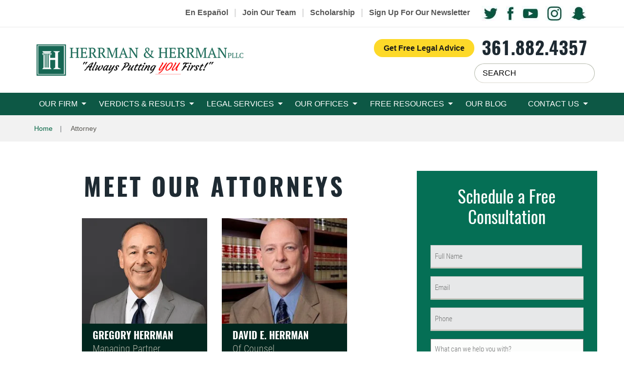

--- FILE ---
content_type: text/html; charset=UTF-8
request_url: https://www.herrmanandherrman.com/attorneys/
body_size: 60553
content:
<!DOCTYPE html> <html lang="en-US"> <head><script>if(navigator.userAgent.match(/MSIE|Internet Explorer/i)||navigator.userAgent.match(/Trident\/7\..*?rv:11/i)){let e=document.location.href;if(!e.match(/[?&]nonitro/)){if(e.indexOf("?")==-1){if(e.indexOf("#")==-1){document.location.href=e+"?nonitro=1"}else{document.location.href=e.replace("#","?nonitro=1#")}}else{if(e.indexOf("#")==-1){document.location.href=e+"&nonitro=1"}else{document.location.href=e.replace("#","&nonitro=1#")}}}}</script><link rel="preconnect" href="https://cdn-heman.nitrocdn.com" /><meta charset="UTF-8" /><title>Attorney Archive -</title><meta name="viewport" content="width=device-width, initial-scale=1, minimum-scale=1, maximum-scale=1" /><meta name="google-site-verification" content="iFfV6jtpt-V2_zOmRPm_Ww3sSqATjdz8VwjAJqAtZtU" /><meta name="facebook-domain-verification" content="7zdey7wwzfbhpo4nkf7b0zu07kceyp" /><meta name="zipcode" content="78404" /><meta name="city" content="Corpus Christi" /><meta name="state" content="Texas" /><meta name="country" content="United States of America" /><meta name="geo.region" content="US-TX" /><meta name="geo.placename" content="Corpus Christi, TX" /><meta name="geo.position" content="27.780344,-97.397429" /><meta name="ICBM" content="27.780344,-97.397429" /><meta name="copyright" content="Herrman & Herrman, P.L.L.C." /><meta name='robots' content='index, follow, max-image-preview:large, max-snippet:-1, max-video-preview:-1' /><meta property="og:locale" content="en_US" /><meta property="og:type" content="website" /><meta property="og:title" content="Attorney Archive -" /><meta property="og:url" content="https://www.herrmanandherrman.com/attorneys/" /><meta name="twitter:card" content="summary_large_image" /><meta name="twitter:site" content="@herrmanlawfirm" /><meta name="generator" content="WordPress 6.7.4" /><meta name="generator" content="NitroPack" /><script>var NPSH,NitroScrollHelper;NPSH=NitroScrollHelper=function(){let e=null;const o=window.sessionStorage.getItem("nitroScrollPos");function t(){let e=JSON.parse(window.sessionStorage.getItem("nitroScrollPos"))||{};if(typeof e!=="object"){e={}}e[document.URL]=window.scrollY;window.sessionStorage.setItem("nitroScrollPos",JSON.stringify(e))}window.addEventListener("scroll",function(){if(e!==null){clearTimeout(e)}e=setTimeout(t,200)},{passive:true});let r={};r.getScrollPos=()=>{if(!o){return 0}const e=JSON.parse(o);return e[document.URL]||0};r.isScrolled=()=>{return r.getScrollPos()>document.documentElement.clientHeight*.5};return r}();</script><script>(function(){var a=false;var e=document.documentElement.classList;var i=navigator.userAgent.toLowerCase();var n=["android","iphone","ipad"];var r=n.length;var o;var d=null;for(var t=0;t<r;t++){o=n[t];if(i.indexOf(o)>-1)d=o;if(e.contains(o)){a=true;e.remove(o)}}if(a&&d){e.add(d);if(d=="iphone"||d=="ipad"){e.add("ios")}}})();</script><script type="text/worker" id="nitro-web-worker">var preloadRequests=0;var remainingCount={};var baseURI="";self.onmessage=function(e){switch(e.data.cmd){case"RESOURCE_PRELOAD":var o=e.data.requestId;remainingCount[o]=0;e.data.resources.forEach(function(e){preload(e,function(o){return function(){console.log(o+" DONE: "+e);if(--remainingCount[o]==0){self.postMessage({cmd:"RESOURCE_PRELOAD",requestId:o})}}}(o));remainingCount[o]++});break;case"SET_BASEURI":baseURI=e.data.uri;break}};async function preload(e,o){if(typeof URL!=="undefined"&&baseURI){try{var a=new URL(e,baseURI);e=a.href}catch(e){console.log("Worker error: "+e.message)}}console.log("Preloading "+e);try{var n=new Request(e,{mode:"no-cors",redirect:"follow"});await fetch(n);o()}catch(a){console.log(a);var r=new XMLHttpRequest;r.responseType="blob";r.onload=o;r.onerror=o;r.open("GET",e,true);r.send()}}</script><script>window.addEventListener('load', function() {
                let div = document.createElement('div');
                div.innerHTML = document.querySelector('#nitro-fonts-wrapper').textContent;
                document.body.appendChild(div);
            })</script><script id="nprl">(()=>{if(window.NPRL!=undefined)return;(function(e){var t=e.prototype;t.after||(t.after=function(){var e,t=arguments,n=t.length,r=0,i=this,o=i.parentNode,a=Node,c=String,u=document;if(o!==null){while(r<n){(e=t[r])instanceof a?(i=i.nextSibling)!==null?o.insertBefore(e,i):o.appendChild(e):o.appendChild(u.createTextNode(c(e)));++r}}})})(Element);var e,t;e=t=function(){var t=false;var r=window.URL||window.webkitURL;var i=false;var o=true;var a=2;var c=null;var u=null;var d=true;var s=window.nitroGtmExcludes!=undefined;var l=s?JSON.parse(atob(window.nitroGtmExcludes)).map(e=>new RegExp(e)):[];var f;var m;var v=null;var p=null;var g=null;var h={touch:["touchmove","touchend"],default:["mousemove","click","keydown","wheel"]};var E=true;var y=[];var w=false;var b=[];var S=0;var N=0;var L=false;var T=0;var R=null;var O=false;var A=false;var C=false;var P=[];var I=[];var M=[];var k=[];var x=false;var _={};var j=new Map;var B="noModule"in HTMLScriptElement.prototype;var q=requestAnimationFrame||mozRequestAnimationFrame||webkitRequestAnimationFrame||msRequestAnimationFrame;const D="gtm.js?id=";function H(e,t){if(!_[e]){_[e]=[]}_[e].push(t)}function U(e,t){if(_[e]){var n=0,r=_[e];for(var n=0;n<r.length;n++){r[n].call(this,t)}}}function Y(){(function(e,t){var r=null;var i=function(e){r(e)};var o=null;var a={};var c=null;var u=null;var d=0;e.addEventListener(t,function(r){if(["load","DOMContentLoaded"].indexOf(t)!=-1){if(u){Q(function(){e.triggerNitroEvent(t)})}c=true}else if(t=="readystatechange"){d++;n.ogReadyState=d==1?"interactive":"complete";if(u&&u>=d){n.documentReadyState=n.ogReadyState;Q(function(){e.triggerNitroEvent(t)})}}});e.addEventListener(t+"Nitro",function(e){if(["load","DOMContentLoaded"].indexOf(t)!=-1){if(!c){e.preventDefault();e.stopImmediatePropagation()}else{}u=true}else if(t=="readystatechange"){u=n.documentReadyState=="interactive"?1:2;if(d<u){e.preventDefault();e.stopImmediatePropagation()}}});switch(t){case"load":o="onload";break;case"readystatechange":o="onreadystatechange";break;case"pageshow":o="onpageshow";break;default:o=null;break}if(o){Object.defineProperty(e,o,{get:function(){return r},set:function(n){if(typeof n!=="function"){r=null;e.removeEventListener(t+"Nitro",i)}else{if(!r){e.addEventListener(t+"Nitro",i)}r=n}}})}Object.defineProperty(e,"addEventListener"+t,{value:function(r){if(r!=t||!n.startedScriptLoading||document.currentScript&&document.currentScript.hasAttribute("nitro-exclude")){}else{arguments[0]+="Nitro"}e.ogAddEventListener.apply(e,arguments);a[arguments[1]]=arguments[0]}});Object.defineProperty(e,"removeEventListener"+t,{value:function(t){var n=a[arguments[1]];arguments[0]=n;e.ogRemoveEventListener.apply(e,arguments)}});Object.defineProperty(e,"triggerNitroEvent"+t,{value:function(t,n){n=n||e;var r=new Event(t+"Nitro",{bubbles:true});r.isNitroPack=true;Object.defineProperty(r,"type",{get:function(){return t},set:function(){}});Object.defineProperty(r,"target",{get:function(){return n},set:function(){}});e.dispatchEvent(r)}});if(typeof e.triggerNitroEvent==="undefined"){(function(){var t=e.addEventListener;var n=e.removeEventListener;Object.defineProperty(e,"ogAddEventListener",{value:t});Object.defineProperty(e,"ogRemoveEventListener",{value:n});Object.defineProperty(e,"addEventListener",{value:function(n){var r="addEventListener"+n;if(typeof e[r]!=="undefined"){e[r].apply(e,arguments)}else{t.apply(e,arguments)}},writable:true});Object.defineProperty(e,"removeEventListener",{value:function(t){var r="removeEventListener"+t;if(typeof e[r]!=="undefined"){e[r].apply(e,arguments)}else{n.apply(e,arguments)}}});Object.defineProperty(e,"triggerNitroEvent",{value:function(t,n){var r="triggerNitroEvent"+t;if(typeof e[r]!=="undefined"){e[r].apply(e,arguments)}}})})()}}).apply(null,arguments)}Y(window,"load");Y(window,"pageshow");Y(window,"DOMContentLoaded");Y(document,"DOMContentLoaded");Y(document,"readystatechange");try{var F=new Worker(r.createObjectURL(new Blob([document.getElementById("nitro-web-worker").textContent],{type:"text/javascript"})))}catch(e){var F=new Worker("data:text/javascript;base64,"+btoa(document.getElementById("nitro-web-worker").textContent))}F.onmessage=function(e){if(e.data.cmd=="RESOURCE_PRELOAD"){U(e.data.requestId,e)}};if(typeof document.baseURI!=="undefined"){F.postMessage({cmd:"SET_BASEURI",uri:document.baseURI})}var G=function(e){if(--S==0){Q(K)}};var W=function(e){e.target.removeEventListener("load",W);e.target.removeEventListener("error",W);e.target.removeEventListener("nitroTimeout",W);if(e.type!="nitroTimeout"){clearTimeout(e.target.nitroTimeout)}if(--N==0&&S==0){Q(J)}};var X=function(e){var t=e.textContent;try{var n=r.createObjectURL(new Blob([t.replace(/^(?:<!--)?(.*?)(?:-->)?$/gm,"$1")],{type:"text/javascript"}))}catch(e){var n="data:text/javascript;base64,"+btoa(t.replace(/^(?:<!--)?(.*?)(?:-->)?$/gm,"$1"))}return n};var K=function(){n.documentReadyState="interactive";document.triggerNitroEvent("readystatechange");document.triggerNitroEvent("DOMContentLoaded");if(window.pageYOffset||window.pageXOffset){window.dispatchEvent(new Event("scroll"))}A=true;Q(function(){if(N==0){Q(J)}Q($)})};var J=function(){if(!A||O)return;O=true;R.disconnect();en();n.documentReadyState="complete";document.triggerNitroEvent("readystatechange");window.triggerNitroEvent("load",document);window.triggerNitroEvent("pageshow",document);if(window.pageYOffset||window.pageXOffset||location.hash){let e=typeof history.scrollRestoration!=="undefined"&&history.scrollRestoration=="auto";if(e&&typeof NPSH!=="undefined"&&NPSH.getScrollPos()>0&&window.pageYOffset>document.documentElement.clientHeight*.5){window.scrollTo(0,NPSH.getScrollPos())}else if(location.hash){try{let e=document.querySelector(location.hash);if(e){e.scrollIntoView()}}catch(e){}}}var e=null;if(a==1){e=eo}else{e=eu}Q(e)};var Q=function(e){setTimeout(e,0)};var V=function(e){if(e.type=="touchend"||e.type=="click"){g=e}};var $=function(){if(d&&g){setTimeout(function(e){return function(){var t=function(e,t,n){var r=new Event(e,{bubbles:true,cancelable:true});if(e=="click"){r.clientX=t;r.clientY=n}else{r.touches=[{clientX:t,clientY:n}]}return r};var n;if(e.type=="touchend"){var r=e.changedTouches[0];n=document.elementFromPoint(r.clientX,r.clientY);n.dispatchEvent(t("touchstart"),r.clientX,r.clientY);n.dispatchEvent(t("touchend"),r.clientX,r.clientY);n.dispatchEvent(t("click"),r.clientX,r.clientY)}else if(e.type=="click"){n=document.elementFromPoint(e.clientX,e.clientY);n.dispatchEvent(t("click"),e.clientX,e.clientY)}}}(g),150);g=null}};var z=function(e){if(e.tagName=="SCRIPT"&&!e.hasAttribute("data-nitro-for-id")&&!e.hasAttribute("nitro-document-write")||e.tagName=="IMG"&&(e.hasAttribute("src")||e.hasAttribute("srcset"))||e.tagName=="IFRAME"&&e.hasAttribute("src")||e.tagName=="LINK"&&e.hasAttribute("href")&&e.hasAttribute("rel")&&e.getAttribute("rel")=="stylesheet"){if(e.tagName==="IFRAME"&&e.src.indexOf("about:blank")>-1){return}var t="";switch(e.tagName){case"LINK":t=e.href;break;case"IMG":if(k.indexOf(e)>-1)return;t=e.srcset||e.src;break;default:t=e.src;break}var n=e.getAttribute("type");if(!t&&e.tagName!=="SCRIPT")return;if((e.tagName=="IMG"||e.tagName=="LINK")&&(t.indexOf("data:")===0||t.indexOf("blob:")===0))return;if(e.tagName=="SCRIPT"&&n&&n!=="text/javascript"&&n!=="application/javascript"){if(n!=="module"||!B)return}if(e.tagName==="SCRIPT"){if(k.indexOf(e)>-1)return;if(e.noModule&&B){return}let t=null;if(document.currentScript){if(document.currentScript.src&&document.currentScript.src.indexOf(D)>-1){t=document.currentScript}if(document.currentScript.hasAttribute("data-nitro-gtm-id")){e.setAttribute("data-nitro-gtm-id",document.currentScript.getAttribute("data-nitro-gtm-id"))}}else if(window.nitroCurrentScript){if(window.nitroCurrentScript.src&&window.nitroCurrentScript.src.indexOf(D)>-1){t=window.nitroCurrentScript}}if(t&&s){let n=false;for(const t of l){n=e.src?t.test(e.src):t.test(e.textContent);if(n){break}}if(!n){e.type="text/googletagmanagerscript";let n=t.hasAttribute("data-nitro-gtm-id")?t.getAttribute("data-nitro-gtm-id"):t.id;if(!j.has(n)){j.set(n,[])}let r=j.get(n);r.push(e);return}}if(!e.src){if(e.textContent.length>0){e.textContent+="\n;if(document.currentScript.nitroTimeout) {clearTimeout(document.currentScript.nitroTimeout);}; setTimeout(function() { this.dispatchEvent(new Event('load')); }.bind(document.currentScript), 0);"}else{return}}else{}k.push(e)}if(!e.hasOwnProperty("nitroTimeout")){N++;e.addEventListener("load",W,true);e.addEventListener("error",W,true);e.addEventListener("nitroTimeout",W,true);e.nitroTimeout=setTimeout(function(){console.log("Resource timed out",e);e.dispatchEvent(new Event("nitroTimeout"))},5e3)}}};var Z=function(e){if(e.hasOwnProperty("nitroTimeout")&&e.nitroTimeout){clearTimeout(e.nitroTimeout);e.nitroTimeout=null;e.dispatchEvent(new Event("nitroTimeout"))}};document.documentElement.addEventListener("load",function(e){if(e.target.tagName=="SCRIPT"||e.target.tagName=="IMG"){k.push(e.target)}},true);document.documentElement.addEventListener("error",function(e){if(e.target.tagName=="SCRIPT"||e.target.tagName=="IMG"){k.push(e.target)}},true);var ee=["appendChild","replaceChild","insertBefore","prepend","append","before","after","replaceWith","insertAdjacentElement"];var et=function(){if(s){window._nitro_setTimeout=window.setTimeout;window.setTimeout=function(e,t,...n){let r=document.currentScript||window.nitroCurrentScript;if(!r||r.src&&r.src.indexOf(D)==-1){return window._nitro_setTimeout.call(window,e,t,...n)}return window._nitro_setTimeout.call(window,function(e,t){return function(...n){window.nitroCurrentScript=e;t(...n)}}(r,e),t,...n)}}ee.forEach(function(e){HTMLElement.prototype["og"+e]=HTMLElement.prototype[e];HTMLElement.prototype[e]=function(...t){if(this.parentNode||this===document.documentElement){switch(e){case"replaceChild":case"insertBefore":t.pop();break;case"insertAdjacentElement":t.shift();break}t.forEach(function(e){if(!e)return;if(e.tagName=="SCRIPT"){z(e)}else{if(e.children&&e.children.length>0){e.querySelectorAll("script").forEach(z)}}})}return this["og"+e].apply(this,arguments)}})};var en=function(){if(s&&typeof window._nitro_setTimeout==="function"){window.setTimeout=window._nitro_setTimeout}ee.forEach(function(e){HTMLElement.prototype[e]=HTMLElement.prototype["og"+e]})};var er=async function(){if(o){ef(f);ef(V);if(v){clearTimeout(v);v=null}}if(T===1){L=true;return}else if(T===0){T=-1}n.startedScriptLoading=true;Object.defineProperty(document,"readyState",{get:function(){return n.documentReadyState},set:function(){}});var e=document.documentElement;var t={attributes:true,attributeFilter:["src"],childList:true,subtree:true};R=new MutationObserver(function(e,t){e.forEach(function(e){if(e.type=="childList"&&e.addedNodes.length>0){e.addedNodes.forEach(function(e){if(!document.documentElement.contains(e)){return}if(e.tagName=="IMG"||e.tagName=="IFRAME"||e.tagName=="LINK"){z(e)}})}if(e.type=="childList"&&e.removedNodes.length>0){e.removedNodes.forEach(function(e){if(e.tagName=="IFRAME"||e.tagName=="LINK"){Z(e)}})}if(e.type=="attributes"){var t=e.target;if(!document.documentElement.contains(t)){return}if(t.tagName=="IFRAME"||t.tagName=="LINK"||t.tagName=="IMG"||t.tagName=="SCRIPT"){z(t)}}})});R.observe(e,t);if(!s){et()}await Promise.all(P);var r=b.shift();var i=null;var a=false;while(r){var c;var u=JSON.parse(atob(r.meta));var d=u.delay;if(r.type=="inline"){var l=document.getElementById(r.id);if(l){l.remove()}else{r=b.shift();continue}c=X(l);if(c===false){r=b.shift();continue}}else{c=r.src}if(!a&&r.type!="inline"&&(typeof u.attributes.async!="undefined"||typeof u.attributes.defer!="undefined")){if(i===null){i=r}else if(i===r){a=true}if(!a){b.push(r);r=b.shift();continue}}var m=document.createElement("script");m.src=c;m.setAttribute("data-nitro-for-id",r.id);for(var p in u.attributes){try{if(u.attributes[p]===false){m.setAttribute(p,"")}else{m.setAttribute(p,u.attributes[p])}}catch(e){console.log("Error while setting script attribute",m,e)}}m.async=false;if(u.canonicalLink!=""&&Object.getOwnPropertyDescriptor(m,"src")?.configurable!==false){(e=>{Object.defineProperty(m,"src",{get:function(){return e.canonicalLink},set:function(){}})})(u)}if(d){setTimeout((function(e,t){var n=document.querySelector("[data-nitro-marker-id='"+t+"']");if(n){n.after(e)}else{document.head.appendChild(e)}}).bind(null,m,r.id),d)}else{m.addEventListener("load",G);m.addEventListener("error",G);if(!m.noModule||!B){S++}var g=document.querySelector("[data-nitro-marker-id='"+r.id+"']");if(g){Q(function(e,t){return function(){e.after(t)}}(g,m))}else{Q(function(e){return function(){document.head.appendChild(e)}}(m))}}r=b.shift()}};var ei=function(){var e=document.getElementById("nitro-deferred-styles");var t=document.createElement("div");t.innerHTML=e.textContent;return t};var eo=async function(e){isPreload=e&&e.type=="NitroPreload";if(!isPreload){T=-1;E=false;if(o){ef(f);ef(V);if(v){clearTimeout(v);v=null}}}if(w===false){var t=ei();let e=t.querySelectorAll('style,link[rel="stylesheet"]');w=e.length;if(w){let e=document.getElementById("nitro-deferred-styles-marker");e.replaceWith.apply(e,t.childNodes)}else if(isPreload){Q(ed)}else{es()}}else if(w===0&&!isPreload){es()}};var ea=function(){var e=ei();var t=e.childNodes;var n;var r=[];for(var i=0;i<t.length;i++){n=t[i];if(n.href){r.push(n.href)}}var o="css-preload";H(o,function(e){eo(new Event("NitroPreload"))});if(r.length){F.postMessage({cmd:"RESOURCE_PRELOAD",resources:r,requestId:o})}else{Q(function(){U(o)})}};var ec=function(){if(T===-1)return;T=1;var e=[];var t,n;for(var r=0;r<b.length;r++){t=b[r];if(t.type!="inline"){if(t.src){n=JSON.parse(atob(t.meta));if(n.delay)continue;if(n.attributes.type&&n.attributes.type=="module"&&!B)continue;e.push(t.src)}}}if(e.length){var i="js-preload";H(i,function(e){T=2;if(L){Q(er)}});F.postMessage({cmd:"RESOURCE_PRELOAD",resources:e,requestId:i})}};var eu=function(){while(I.length){style=I.shift();if(style.hasAttribute("nitropack-onload")){style.setAttribute("onload",style.getAttribute("nitropack-onload"));Q(function(e){return function(){e.dispatchEvent(new Event("load"))}}(style))}}while(M.length){style=M.shift();if(style.hasAttribute("nitropack-onerror")){style.setAttribute("onerror",style.getAttribute("nitropack-onerror"));Q(function(e){return function(){e.dispatchEvent(new Event("error"))}}(style))}}};var ed=function(){if(!x){if(i){Q(function(){var e=document.getElementById("nitro-critical-css");if(e){e.remove()}})}x=true;onStylesLoadEvent=new Event("NitroStylesLoaded");onStylesLoadEvent.isNitroPack=true;window.dispatchEvent(onStylesLoadEvent)}};var es=function(){if(a==2){Q(er)}else{eu()}};var el=function(e){m.forEach(function(t){document.addEventListener(t,e,true)})};var ef=function(e){m.forEach(function(t){document.removeEventListener(t,e,true)})};if(s){et()}return{setAutoRemoveCriticalCss:function(e){i=e},registerScript:function(e,t,n){b.push({type:"remote",src:e,id:t,meta:n})},registerInlineScript:function(e,t){b.push({type:"inline",id:e,meta:t})},registerStyle:function(e,t,n){y.push({href:e,rel:t,media:n})},onLoadStyle:function(e){I.push(e);if(w!==false&&--w==0){Q(ed);if(E){E=false}else{es()}}},onErrorStyle:function(e){M.push(e);if(w!==false&&--w==0){Q(ed);if(E){E=false}else{es()}}},loadJs:function(e,t){if(!e.src){var n=X(e);if(n!==false){e.src=n;e.textContent=""}}if(t){Q(function(e,t){return function(){e.after(t)}}(t,e))}else{Q(function(e){return function(){document.head.appendChild(e)}}(e))}},loadQueuedResources:async function(){window.dispatchEvent(new Event("NitroBootStart"));if(p){clearTimeout(p);p=null}window.removeEventListener("load",e.loadQueuedResources);f=a==1?er:eo;if(!o||g){Q(f)}else{if(navigator.userAgent.indexOf(" Edge/")==-1){ea();H("css-preload",ec)}el(f);if(u){if(c){v=setTimeout(f,c)}}else{}}},fontPreload:function(e){var t="critical-fonts";H(t,function(e){document.getElementById("nitro-critical-fonts").type="text/css"});F.postMessage({cmd:"RESOURCE_PRELOAD",resources:e,requestId:t})},boot:function(){if(t)return;t=true;C=typeof NPSH!=="undefined"&&NPSH.isScrolled();let n=document.prerendering;if(location.hash||C||n){o=false}m=h.default.concat(h.touch);p=setTimeout(e.loadQueuedResources,1500);el(V);if(C){e.loadQueuedResources()}else{window.addEventListener("load",e.loadQueuedResources)}},addPrerequisite:function(e){P.push(e)},getTagManagerNodes:function(e){if(!e)return j;return j.get(e)??[]}}}();var n,r;n=r=function(){var t=document.write;return{documentWrite:function(n,r){if(n&&n.hasAttribute("nitro-exclude")){return t.call(document,r)}var i=null;if(n.documentWriteContainer){i=n.documentWriteContainer}else{i=document.createElement("span");n.documentWriteContainer=i}var o=null;if(n){if(n.hasAttribute("data-nitro-for-id")){o=document.querySelector('template[data-nitro-marker-id="'+n.getAttribute("data-nitro-for-id")+'"]')}else{o=n}}i.innerHTML+=r;i.querySelectorAll("script").forEach(function(e){e.setAttribute("nitro-document-write","")});if(!i.parentNode){if(o){o.parentNode.insertBefore(i,o)}else{document.body.appendChild(i)}}var a=document.createElement("span");a.innerHTML=r;var c=a.querySelectorAll("script");if(c.length){c.forEach(function(t){var n=t.getAttributeNames();var r=document.createElement("script");n.forEach(function(e){r.setAttribute(e,t.getAttribute(e))});r.async=false;if(!t.src&&t.textContent){r.textContent=t.textContent}e.loadJs(r,o)})}},TrustLogo:function(e,t){var n=document.getElementById(e);var r=document.createElement("img");r.src=t;n.parentNode.insertBefore(r,n)},documentReadyState:"loading",ogReadyState:document.readyState,startedScriptLoading:false,loadScriptDelayed:function(e,t){setTimeout(function(){var t=document.createElement("script");t.src=e;document.head.appendChild(t)},t)}}}();document.write=function(e){n.documentWrite(document.currentScript,e)};document.writeln=function(e){n.documentWrite(document.currentScript,e+"\n")};window.NPRL=e;window.NitroResourceLoader=t;window.NPh=n;window.NitroPackHelper=r})();</script><style type="text/css" id="nitro-critical-css">@charset "UTF-8";.btn,.caret{vertical-align:middle}.btn,.dropdown-menu>li>a{white-space:nowrap;font-weight:400}.dropdown-menu{float:left}.dropdown-menu{-o-background-clip:padding-box}.btn,.form-control{background-image:none}.form-control.nitro-lazy{background-image:none !important}.img-responsive{max-width:100%;display:block;height:auto}*,:after,:before{-webkit-box-sizing:border-box;-moz-box-sizing:border-box;box-sizing:border-box}html{font-size:10px}body{-moz-osx-font-smoothing:grayscale;font-size:18px;line-height:1.667}button,input{font-family:inherit;font-size:inherit;line-height:inherit}.list-inline{padding-left:0;list-style:none;margin-left:-5px}.form-group,ul{margin-bottom:15px}.btn,ul ul{margin-bottom:0}ul{margin-top:0}.list-inline>li{display:inline-block;padding-left:5px;padding-right:5px}@media (min-width:768px){.container{width:750px}}.container:after,.dropdown-menu>li>a,.nav:after,.navbar-collapse:after,.row:after{clear:both}.container:after,.container:before,.row:after,.row:before{display:table;content:" "}.container{margin-right:auto;margin-left:auto;padding-left:15px;padding-right:15px}@media (min-width:992px){.container{width:970px}}@media (min-width:1200px){.container{width:1170px}}.row{margin-left:-15px;margin-right:-15px}.col-md-5{position:relative;min-height:1px;padding-left:15px;padding-right:15px}@media (min-width:992px){.col-md-5{float:left}.col-md-5{width:41.66667%}}fieldset{padding:0;border:0;margin:0;min-width:0}.btn,.form-control{padding:6px 12px;font-size:18px;line-height:1.667}.form-control{color:#555;display:block;width:100%;height:44px;background-color:#fff;border:1px solid #ccc;-webkit-border-radius:0;-moz-border-radius:0;border-radius:0;-webkit-box-shadow:inset 0 1px 1px rgba(0,0,0,.075);-moz-box-shadow:inset 0 1px 1px rgba(0,0,0,.075);box-shadow:inset 0 1px 1px rgba(0,0,0,.075)}.form-control::-moz-placeholder{color:#999;opacity:1}.form-control:-ms-input-placeholder{color:#999}.form-control::-webkit-input-placeholder{color:#999}.form-control::-ms-expand{border:0;background-color:transparent}.dropdown{position:relative}.btn{text-align:center;display:inline-block;-ms-touch-action:manipulation;touch-action:manipulation;border:1px solid transparent;-webkit-border-radius:0;-moz-border-radius:0;border-radius:0}.btn-primary{color:#fff;background-color:#007053;border-color:#005740}.btn-warning{color:#070f17;background-color:#edc505;border-color:#d4b004}.btn-lg{padding:10px 16px;font-size:23px;line-height:1.33333;-webkit-border-radius:0;-moz-border-radius:0;border-radius:0}.btn-block{width:100%;display:block}.collapse{display:none}.caret{display:inline-block;width:0;height:0;margin-left:2px;border-top:4px dashed;border-right:4px solid transparent;border-left:4px solid transparent}.dropdown-menu{position:absolute;top:100%;left:0;z-index:1000;display:none;min-width:160px;padding:5px 0;margin:2px 0 0;list-style:none;font-size:18px;text-align:left;background-color:#fff;border:1px solid #ccc;border:1px solid rgba(0,0,0,.15);-webkit-border-radius:0;-moz-border-radius:0;border-radius:0;-webkit-box-shadow:0 6px 12px rgba(0,0,0,.175);-moz-box-shadow:0 6px 12px rgba(0,0,0,.175);box-shadow:0 6px 12px rgba(0,0,0,.175);-webkit-background-clip:padding-box;-moz-background-clip:padding-box;background-clip:padding-box}.btn-chat,.btn-warning,form.banner-form .form-title{text-align:center}.dropdown-menu>li>a{display:block;padding:3px 20px;line-height:1.667;color:#333}.nav{margin-bottom:0;padding-left:0;list-style:none}.nav:after,.nav:before{content:" ";display:table}.nav>li,.nav>li>a{position:relative;display:block}.navbar-collapse:after,.navbar-collapse:before{content:" ";display:table}.nav>li>a{padding:10px 15px}.navbar-collapse{overflow-x:visible;padding-right:15px;padding-left:15px;border-top:1px solid transparent;-webkit-box-shadow:inset 0 1px 0 rgba(255,255,255,.1);-moz-box-shadow:inset 0 1px 0 rgba(255,255,255,.1);box-shadow:inset 0 1px 0 rgba(255,255,255,.1);-webkit-overflow-scrolling:touch}@media (min-width:768px){.navbar-collapse{width:auto;border-top:0;-webkit-box-shadow:none;-moz-box-shadow:none;box-shadow:none}.navbar-collapse.collapse{display:block !important;height:auto !important;padding-bottom:0;overflow:visible !important}}.navbar-nav{margin:5px -15px}.navbar-nav>li>a{padding-top:10px;padding-bottom:10px;line-height:30px}@media (min-width:768px){.navbar-nav{float:left;margin:0}.navbar-nav>li{float:left}.navbar-nav>li>a{padding-top:10px;padding-bottom:10px}}.navbar-nav>li>.dropdown-menu{margin-top:0;-webkit-border-top-right-radius:0;-moz-border-radius-topright:0;border-top-right-radius:0;-webkit-border-top-left-radius:0;-moz-border-radius-topleft:0;border-top-left-radius:0}img{max-width:100%}.visible-xs{display:none !important}.affix{position:fixed}.icon-black-arrow,form.banner-form .required,form.banner-form button{position:relative}@-ms-viewport{width:device-width}@media (min-width:1200px){.hidden-lg{display:none !important}}body,html{width:100%;height:100%}body{margin:0;-webkit-text-size-adjust:100%;-ms-text-size-adjust:none;-webkit-font-smoothing:antialiased;font-family:Roboto,sans-serif;color:#56544f}img{height:auto;vertical-align:top}*{max-height:1000000px}input[type=text]{-webkit-appearance:none;outline:0;-webkit-box-shadow:none;-moz-box-shadow:none;box-shadow:none}.nav-opener{overflow:hidden}.btn-chat,form.banner-form button span,form.banner-form strong{text-transform:uppercase}a{text-decoration:underline;color:#007053}.btn-chat{font-family:Oswald,sans-serif}.banner-form-container,form.banner-form strong{font-family:"Roboto Condensed",sans-serif}.icon{background-image:url("https://cdn-heman.nitrocdn.com/dJefTmyOlnRkGFCnyIoQMZYzFCxUgsQc/assets/images/optimized/rev-849f9ad/www.herrmanandherrman.com/wp-content/themes/cws-theme-work/images/icon-images/spritesheet.png");background-repeat:no-repeat;display:block}.icon.nitro-lazy{background-image:none !important}.icon-black-arrow{height:34px;width:34px;top:8px;display:inline-block;background-position:-5px -5px}.btn-warning{background:-webkit-gradient(linear,left top,left bottom,from(#eddd08),to(#edc405));background:-webkit-linear-gradient(top,#eddd08 0,#edc405 100%);background:-moz-linear-gradient(top,#eddd08 0,#edc405 100%);background:-o-linear-gradient(top,#eddd08 0,#edc405 100%);background:linear-gradient(to bottom,#eddd08 0,#edc405 100%)}.btn-chat{text-decoration:none;font-size:15px;-webkit-border-radius:50px;-moz-border-radius:50px;border-radius:50px;background-color:#fff;-webkit-box-shadow:inset 2px 2px 2px 2px #b6bbad;-moz-box-shadow:inset 2px 2px 2px 2px #b6bbad;box-shadow:inset 2px 2px 2px 2px #b6bbad;width:116px;height:36px;display:inline-block;line-height:39px}.banner-form-container{background-color:#252c33;margin:0;color:#fff;font-weight:400;opacity:.99}form.banner-form{color:#fff;font-size:18px;line-height:24px;padding:20px 18px 18px;opacity:.99}form.banner-form .form-title{width:100%;margin:0 0 22px;font-size:18px}form.banner-form strong{color:#edd807;font-weight:700}form.banner-form .form-group{margin-bottom:10px}form.banner-form .form-control{display:block;text-align:center;width:100%;height:68px;padding:0 12px;font-size:19px;line-height:60px;color:#1e2a32;background-color:#eaeaeb;background-image:none;border-top:1px solid #ccc;border-right:1px solid #ccc;border-bottom:3px solid #cac8c1;border-left:1px solid #ccc;-webkit-border-radius:0;-moz-border-radius:0;border-radius:0;-webkit-box-shadow:inset 0 0 3px rgba(202,200,193,.035);-moz-box-shadow:inset 0 0 3px rgba(202,200,193,.035);box-shadow:inset 0 0 3px rgba(202,200,193,.035)}form.banner-form .form-control.nitro-lazy{background-image:none !important}form.banner-form .form-control::-webkit-input-placeholder{color:#1e2a32}form.banner-form .form-control::-moz-placeholder{opacity:1;color:#1e2a32}form.banner-form .form-control:-moz-placeholder{color:#1e2a32}form.banner-form .form-control:-ms-input-placeholder{color:#1e2a32}form.banner-form button{margin-top:15px;text-transfor:uppercase;padding:1px 12px}form.banner-form button span{font-family:Oswald,sans-serif;font-size:19px;line-height:60px;font-weight:400;word-spacing:4px}form.banner-form button i{font-size:30px;margin-left:8px}body{background-color:#fff;critical:this}.top-header{background-image:url("https://cdn-heman.nitrocdn.com/dJefTmyOlnRkGFCnyIoQMZYzFCxUgsQc/assets/images/optimized/rev-849f9ad/www.herrmanandherrman.com/wp-content/themes/cws-theme-work/images/backgrounds/header-bg.jpg");background-repeat:no-repeat;background-position:center top;position:relative;critical:this}.top-header.nitro-lazy{background-image:none !important}.top-header .btn-chat{margin-top:17px;critical:this}.top-header:before{bottom:1px;background-color:#efefef}.top-header:after{bottom:0;background-color:#cfcfcf}.top-header:after,.top-header:before{position:absolute;left:0;height:1px;width:100%;content:"";critical:this}#m-toggle{position:relative;critical:this}@media screen and (min-width:768px){.top-header{padding:23px 0 21px;critical:this}}@media screen and (min-width:992px){.top-header{padding:23px 0 30px;critical:this}}.site-logo{display:inline-block;margin-top:15px;margin-bottom:10px;critical:this}@media screen and (min-width:1200px){.site-logo{margin:0;critical:this}}.header-phone{font-family:Oswald,sans-serif;font-size:30px;font-weight:700;color:#1e2a32;margin-bottom:10px;text-decoration:none;line-height:42px;critical:this}.header-request{color:#007053;font-size:16px;text-align:center;line-height:16px;display:block;critical:this}.header-lt-holder a{color:#3e484e;text-decoration:none}.header-lt-holder,.header-lt-holder a{font-weight:400;font-size:15px;critical:this}#m-toggle{width:100%;height:55px}.header-lt-holder{line-height:19px;position:absolute;top:0;z-index:9999}@media (min-width:768px){.header-lt-holder{display:none;critical:this}}.header-lt-holder .sub-block-wrap{float:left;background-color:rgba(152,164,161,.13);margin-right:6px;critical:this}.header-lt-holder a{display:block;padding:18px 21px;text-transform:uppercase;text-align:center}.mobile-nav-links-container .span-b,.pre-footer-nav .navbar-nav .span-b{display:none}@media screen and (min-width:768px){.caret{display:none}}.mobile-nav-links-container .navbar-collapse{position:absolute;z-index:9999;width:100%;padding:0;top:55px}.mobile-nav-links-container .navbar-nav{margin:0 auto;border-top:2px solid #d3d3d3;background-color:#eee;padding-bottom:18px}.mobile-nav-links-container .navbar-nav>li{color:#555;text-align:center}.mobile-nav-links-container .navbar-nav>li>a{padding-top:10px;padding-bottom:0;margin-right:auto;margin-left:auto;line-height:53px;width:100%;text-decoration:none;color:#555}.mobile-nav-links-container .navbar-nav>li>a:before{content:none !important;display:none}@media (min-width:768px){.mobile-nav-links-container .navbar-nav{float:none;margin:0 auto}.mobile-nav-links-container .navbar-nav>li{float:none}.mobile-nav-links-container .navbar-nav>li>a{padding-top:10px;padding-bottom:10px}.nav-opener{display:none}}.nav-opener{float:right;width:55px;height:55px;background-color:rgba(152,164,161,.13);position:relative;text-indent:-9999px;top:0;right:0;z-index:9999}.nav-opener span,.nav-opener:after,.nav-opener:before{background:#007053;position:absolute;top:27px;left:20%;right:20%;height:4px;margin-top:-2px}.nav-opener:after,.nav-opener:before{content:"";top:18px}.nav-opener:after{top:36px}@media (min-width:480px){.navbar-nav{width:100%;text-align:center;margin:0 auto;border-top:none;font-family:Oswald,sans-serif}.navbar-nav>li{float:none;color:#555}.navbar-nav>li>a{padding-top:15px;padding-bottom:9px;margin-right:auto;margin-left:auto;line-height:37px}.navbar-nav>li>a:before{content:none;font-size:0;height:0;line-height:0;display:none;margin:0;padding:0;z-index:6000}}@media (min-width:1200px){.navbar-nav{width:100%;text-align:center;margin:0 auto;border-top:none;font-family:Oswald,sans-serif}.navbar-nav>li{float:none;display:inline-block}.navbar-nav>li>a{padding-top:15px;padding-bottom:9px;margin-right:auto;margin-left:auto;line-height:37px}.navbar-nav>li>a:before{content:none}}.moz-live-btn{display:none !important}ul{box-sizing:border-box}:root{--wp--preset--font-size--normal:16px;--wp--preset--font-size--huge:42px}.aligncenter{clear:both}.screen-reader-text{border:0;clip:rect(1px,1px,1px,1px);clip-path:inset(50%);height:1px;margin:-1px;overflow:hidden;padding:0;position:absolute;width:1px;word-wrap:normal !important}html :where(img[class*=wp-image-]){height:auto;max-width:100%}:root{--wp--preset--aspect-ratio--square:1;--wp--preset--aspect-ratio--4-3:4/3;--wp--preset--aspect-ratio--3-4:3/4;--wp--preset--aspect-ratio--3-2:3/2;--wp--preset--aspect-ratio--2-3:2/3;--wp--preset--aspect-ratio--16-9:16/9;--wp--preset--aspect-ratio--9-16:9/16;--wp--preset--color--black:#000;--wp--preset--color--cyan-bluish-gray:#abb8c3;--wp--preset--color--white:#fff;--wp--preset--color--pale-pink:#f78da7;--wp--preset--color--vivid-red:#cf2e2e;--wp--preset--color--luminous-vivid-orange:#ff6900;--wp--preset--color--luminous-vivid-amber:#fcb900;--wp--preset--color--light-green-cyan:#7bdcb5;--wp--preset--color--vivid-green-cyan:#00d084;--wp--preset--color--pale-cyan-blue:#8ed1fc;--wp--preset--color--vivid-cyan-blue:#0693e3;--wp--preset--color--vivid-purple:#9b51e0;--wp--preset--gradient--vivid-cyan-blue-to-vivid-purple:linear-gradient(135deg,rgba(6,147,227,1) 0%,#9b51e0 100%);--wp--preset--gradient--light-green-cyan-to-vivid-green-cyan:linear-gradient(135deg,#7adcb4 0%,#00d082 100%);--wp--preset--gradient--luminous-vivid-amber-to-luminous-vivid-orange:linear-gradient(135deg,rgba(252,185,0,1) 0%,rgba(255,105,0,1) 100%);--wp--preset--gradient--luminous-vivid-orange-to-vivid-red:linear-gradient(135deg,rgba(255,105,0,1) 0%,#cf2e2e 100%);--wp--preset--gradient--very-light-gray-to-cyan-bluish-gray:linear-gradient(135deg,#eee 0%,#a9b8c3 100%);--wp--preset--gradient--cool-to-warm-spectrum:linear-gradient(135deg,#4aeadc 0%,#9778d1 20%,#cf2aba 40%,#ee2c82 60%,#fb6962 80%,#fef84c 100%);--wp--preset--gradient--blush-light-purple:linear-gradient(135deg,#ffceec 0%,#9896f0 100%);--wp--preset--gradient--blush-bordeaux:linear-gradient(135deg,#fecda5 0%,#fe2d2d 50%,#6b003e 100%);--wp--preset--gradient--luminous-dusk:linear-gradient(135deg,#ffcb70 0%,#c751c0 50%,#4158d0 100%);--wp--preset--gradient--pale-ocean:linear-gradient(135deg,#fff5cb 0%,#b6e3d4 50%,#33a7b5 100%);--wp--preset--gradient--electric-grass:linear-gradient(135deg,#caf880 0%,#71ce7e 100%);--wp--preset--gradient--midnight:linear-gradient(135deg,#020381 0%,#2874fc 100%);--wp--preset--font-size--small:13px;--wp--preset--font-size--medium:20px;--wp--preset--font-size--large:36px;--wp--preset--font-size--x-large:42px;--wp--preset--spacing--20:.44rem;--wp--preset--spacing--30:.67rem;--wp--preset--spacing--40:1rem;--wp--preset--spacing--50:1.5rem;--wp--preset--spacing--60:2.25rem;--wp--preset--spacing--70:3.38rem;--wp--preset--spacing--80:5.06rem;--wp--preset--shadow--natural:6px 6px 9px rgba(0,0,0,.2);--wp--preset--shadow--deep:12px 12px 50px rgba(0,0,0,.4);--wp--preset--shadow--sharp:6px 6px 0px rgba(0,0,0,.2);--wp--preset--shadow--outlined:6px 6px 0px -3px rgba(255,255,255,1),6px 6px rgba(0,0,0,1);--wp--preset--shadow--crisp:6px 6px 0px rgba(0,0,0,1)}.clearfix:after,.clearfix:before{content:" ";display:table;line-height:0;clear:both}.mobile-search{margin-bottom:0px;width:100%}.revamp-search.mobile-search #searchform input[type=text]{padding:6px 2% 6px;width:96%}.gform_wrapper.gravity-theme fieldset,.gform_wrapper.gravity-theme legend{background:0 0;padding:0}.gform_wrapper.gravity-theme fieldset{border:none;display:block;margin:0}.gform_wrapper.gravity-theme legend{margin-left:0;margin-right:0}.gform_wrapper.gravity-theme ::-ms-reveal{display:none}.gform_wrapper.gravity-theme .gform_hidden{display:none}.gform_wrapper.gravity-theme .hidden_label .gfield_label,.gform_wrapper.gravity-theme .hidden_sub_label,.gform_wrapper.gravity-theme .screen-reader-text{border:0;clip:rect(1px,1px,1px,1px);clip-path:inset(50%);height:1px;margin:-1px;overflow:hidden;padding:0;position:absolute;width:1px;word-wrap:normal !important}.gform_wrapper.gravity-theme .gfield textarea{width:100%}.gform_wrapper.gravity-theme .gfield textarea.small{height:96px}.gform_wrapper.gravity-theme .gfield input{max-width:100%}.gform_wrapper.gravity-theme .gfield input.large{width:100%}.gform_wrapper.gravity-theme *{box-sizing:border-box}.gform_wrapper.gravity-theme .gform_fields{display:grid;grid-column-gap:2%;-ms-grid-columns:(1fr 2%) [12];grid-row-gap:16px;grid-template-columns:repeat(12,1fr);grid-template-rows:repeat(auto-fill,auto);width:100%}.gform_wrapper.gravity-theme .gfield{grid-column:1/-1;min-width:0}.gform_wrapper.gravity-theme .gfield.gfield--width-full{grid-column:span 12;-ms-grid-column-span:12}.gform_wrapper.gravity-theme .gfield_label{display:inline-block;font-size:16px;font-weight:700;margin-bottom:8px;padding:0}.gform_wrapper.gravity-theme .ginput_complex label{font-size:15px;padding-top:5px}.gform_wrapper.gravity-theme .gfield_required{color:#c02b0a;display:inline-block;font-size:13.008px;padding-inline-start:.125em}.gform_wrapper.gravity-theme .gfield_required .gfield_required_text{font-style:italic;font-weight:400}.gform_wrapper.gravity-theme .gform_footer{display:flex}.gform_wrapper.gravity-theme .gform_footer input{align-self:flex-end}.gform_wrapper.gravity-theme .gform_footer .gform-button--width-full{text-align:center;width:100%}.gform_wrapper.gravity-theme .ginput_complex{display:flex;flex-flow:row wrap}.gform_wrapper.gravity-theme .ginput_complex span{flex:1}.gform_wrapper.gravity-theme .ginput_complex label{display:block}.gform_wrapper.gravity-theme .ginput_complex input{width:100%}@media (min-width:641px){.gform_wrapper.gravity-theme .ginput_complex:not(.ginput_container_address) span:not([style*="display:none"]):not(.ginput_full){padding-right:1%}}.gform_wrapper.gravity-theme .gform_footer{margin:6px 0 0;padding:16px 0}.gform_wrapper.gravity-theme .gform_footer input{margin-bottom:8px}.gform_wrapper.gravity-theme .gform_footer input+input{margin-left:8px}.gform_wrapper.gravity-theme input[type=email],.gform_wrapper.gravity-theme input[type=tel],.gform_wrapper.gravity-theme input[type=text],.gform_wrapper.gravity-theme textarea{font-size:15px;margin-bottom:0;margin-top:0;padding:8px}.office-map{height:420px}:where(section h1),:where(article h1),:where(nav h1),:where(aside h1){font-size:2em}</style>  <template data-nitro-marker-id="e407a93165f901f59f4fa3c1db698262-1"></template>     <link rel="pingback" href="https://www.herrmanandherrman.com/xmlrpc.php" /> <link rel="shortcut icon" sizes="96x96" href="https://cdn-heman.nitrocdn.com/dJefTmyOlnRkGFCnyIoQMZYzFCxUgsQc/assets/images/optimized/rev-849f9ad/www.herrmanandherrman.com/wp-content/uploads/2019/05/cropped-Herrman-Logo-Icon-96x96.png" />  <link href="#" rel="publisher" />                <link rel="canonical" href="https://www.herrmanandherrman.com/attorneys/" /> <link rel="next" href="https://www.herrmanandherrman.com/attorneys/page/2/" />        <template data-nitro-marker-id="pys-version-script"></template> <link rel='dns-prefetch' href='//messenger.ngageics.com' /> <link rel="alternate" type="application/rss+xml" title=" &raquo; Attorney Feed" href="https://www.herrmanandherrman.com/attorneys/feed/" /> <template data-nitro-marker-id="d1a61c189c9201afe17bda8c45b0bb2f-1"></template>       <link rel='stylesheet' id='cws-main-theme-css' href='https://www.herrmanandherrman.com/wp-content/themes/cws-theme-work/css/theme.min.css?ver=2.6.2.9' type='text/css' media='all' nitro-exclude />  <template data-nitro-marker-id="jquery-core-js-extra"></template> <template data-nitro-marker-id="jquery-core-js"></template> <template data-nitro-marker-id="jquery-migrate-js"></template> <template data-nitro-marker-id="jquery-bind-first-js"></template> <template data-nitro-marker-id="js-cookie-pys-js"></template> <template data-nitro-marker-id="js-tld-js"></template> <template data-nitro-marker-id="pys-js-extra"></template> <template data-nitro-marker-id="pys-js"></template> <link rel="https://api.w.org/" href="https://www.herrmanandherrman.com/wp-json/" /><link rel="EditURI" type="application/rsd+xml" title="RSD" href="https://www.herrmanandherrman.com/xmlrpc.php?rsd" />    <template data-nitro-marker-id="30261099d8d9c21c451e48932d4d83e2-1"></template>   <noscript><link rel="stylesheet" type="text/css" href="https://www.herrmanandherrman.com/wp-content/plugins/q-and-a/css/q-a-plus-noscript.css?ver=1.0.6.2" /></noscript> <script type="application/ld+json">
{
  "@context": "https://schema.org",
  "@graph": [
    {
      "@type": "Organization",
      "@id": "https://www.herrmanandherrman.com/#organization",
      "name": "Herrman & Herrman, P.L.L.C.",
      "url": "https://www.herrmanandherrman.com",
      "logo": {
        "@type": "ImageObject",
        "url": "https://www.herrmanandherrman.com/wp-content/uploads/2024/01/hh-logo.svg"
      },
      "sameAs": [
        "https://www.facebook.com/Herrmanandherrmanpllc",
        "https://x.com/herrmanlawfirm",
        "https://www.instagram.com/herrmanlawfirm/",
        "https://www.linkedin.com/company/herrmanlawfirm",
        "https://www.tiktok.com/@herrmanlawfirm"
      ]
    },
    {
      "@type": "LegalService",
      "@id": "https://www.herrmanandherrman.com/#legalservice",
      "name": "Herrman & Herrman, P.L.L.C.",
      "image": "https://www.herrmanandherrman.com/wp-content/uploads/2024/01/hh-logo.svg",
      "url": "https://www.herrmanandherrman.com",
      "telephone": "361-882-4357",
      "priceRange": "$$",
      "serviceType": [
        "Car accident lawyer",
        "Motorcycle accident lawyer",
        "Truck accident lawyer",
        "Slip and fall lawyer",
        "Drunk driving accident lawyer",
        "Wrongful death lawyer",
        "Dog bite lawyer",
        "18 wheeler accident lawyer",
        "Oil field injury lawyer",
        "Burn injury lawyer",
        "Pedestrian accident lawyer",
        "Personal injury lawyer",
        "Traffic accident lawyer",
        "Bicycle accident lawyer",
        "Uber accident lawyer",
        "Lyft accident lawyer",
        "Motor vehicle accident lawyer",
        "Insurance claim lawyer",
        "Catastrophic injury lawyer",
        "Spinal injury lawyer",
        "Whiplash lawyer",
        "Hit and run lawyer",
        "Pedestrian accident lawyer",
        "Wrongful death attorney",
        "Premises liability attorney",
        "Medical malpractice attorney",
        "Workplace injury attorney",
        "Personal injury attorney",
        "Car accident attorney",
        "Motorcycle accident attorney",
        "Truck accident attorney",
        "Slip and fall attorney",
        "Drunk driving accident attorney",
        "Wrongful death attorney",
        "Dog bite attorney",
        "18 wheeler accident attorney",
        "Oil field injury attorney",
        "Burn injury attorney",
        "Pedestrian accident attorney",
        "Traffic accident attorney",
        "Bicycle accident attorney",
        "Uber accident attorney",
        "Lyft accident attorney",
        "Motor vehicle accident attorney",
        "Insurance claim attorney",
        "Catastrophic injury attorney",
        "Spinal injury attorney",
        "Whiplash attorney",
        "Hit and run attorney",
        "Premises liability lawyer",
        "Medical malpractice lawyer",
        "Workplace injury lawyer"
      ],
      "areaServed": {
        "@type": "Place",
        "name": "Texas",
        "geo": {
          "@type": "GeoCoordinates",
          "latitude": 31.0000,
          "longitude": -99.0000
        }
      },
      "geo": {
        "@type": "GeoCircle",
        "geoMidpoint": {
          "@type": "GeoCoordinates",
          "latitude": 31.0000,
          "longitude": -99.0000
        },
        "geoRadius": 1000000
      },
      "address": [
        {
          "@type": "PostalAddress",
          "streetAddress": "1201 3rd St",
          "addressLocality": "Corpus Christi",
          "addressRegion": "TX",
          "postalCode": "78404",
          "addressCountry": "US"
        },
        {
          "@type": "PostalAddress",
          "streetAddress": "4801 Northwest Loop 410, Suite 910",
          "addressLocality": "San Antonio",
          "addressRegion": "TX",
          "postalCode": "78229",
          "addressCountry": "US",
          "telephone": "210-595-1044"
        },
        {
          "@type": "PostalAddress",
          "streetAddress": "1209 Santa Fe Street",
          "addressLocality": "Corpus Christi",
          "addressRegion": "TX",
          "postalCode": "78404",
          "addressCountry": "US",
          "telephone": "361-504-2948"
        },
        {
          "@type": "PostalAddress",
          "streetAddress": "5702 S Staples St Ste. F-5",
          "addressLocality": "Corpus Christi",
          "addressRegion": "TX",
          "postalCode": "78413",
          "addressCountry": "US",
          "telephone": "361-400-0061"
        },
        {
          "@type": "PostalAddress",
          "streetAddress": "855 E. Harrison St.",
          "addressLocality": "Brownsville",
          "addressRegion": "TX",
          "postalCode": "78520",
          "addressCountry": "US",
          "telephone": "956-815-1270"
        },
        {
          "@type": "PostalAddress",
          "streetAddress": "4121 N 23rd Street",
          "addressLocality": "McAllen",
          "addressRegion": "TX",
          "postalCode": "78504",
          "addressCountry": "US",
          "telephone": "956-815-0397"
        },
        {
          "@type": "PostalAddress",
          "streetAddress": "1701 Directors Blvd, Suite 820",
          "addressLocality": "Austin",
          "addressRegion": "TX",
          "postalCode": "78744",
          "addressCountry": "US",
          "telephone": "737-209-7277"
        },
        {
          "@type": "PostalAddress",
          "streetAddress": "8122 Datapoint Drive, Suite 816",
          "addressLocality": "San Antonio",
          "addressRegion": "TX",
          "postalCode": "78229",
          "addressCountry": "US",
          "telephone": "210-405-7039"
        },
        {
          "@type": "PostalAddress",
          "streetAddress": "12225 Greenville Avenue, Suite 760",
          "addressLocality": "Dallas",
          "addressRegion": "TX",
          "postalCode": "75243",
          "addressCountry": "US",
          "telephone": "469-699-8775"
        },
        {
          "@type": "PostalAddress",
          "streetAddress": "11000 Richmond Avenue, Suite 180",
          "addressLocality": "Houston",
          "addressRegion": "TX",
          "postalCode": "77042",
          "addressCountry": "US",
          "telephone": "713-565-1899"
        },
        {
          "@type": "PostalAddress",
          "streetAddress": "1500 N Main Street, Suite 110",
          "addressLocality": "Ft. Worth",
          "addressRegion": "TX",
          "postalCode": "76164",
          "addressCountry": "US",
          "telephone": "817-968-1122"
        },
        {
          "@type": "PostalAddress",
          "streetAddress": "1240 3rd Street",
          "addressLocality": "Corpus Christi",
          "addressRegion": "TX",
          "postalCode": "78404",
          "addressCountry": "US",
          "telephone": "361-245-3758"
        },
        {
          "@type": "PostalAddress",
          "streetAddress": "719 Ayers Street",
          "addressLocality": "Corpus Christi",
          "addressRegion": "TX",
          "postalCode": "78404",
          "addressCountry": "US",
          "telephone": "361-245-3865"
        },
        {
          "@type": "PostalAddress",
          "streetAddress": "701 Ayers Street",
          "addressLocality": "Corpus Christi",
          "addressRegion": "TX",
          "postalCode": "78404",
          "addressCountry": "US",
          "telephone": "361-561-3256"
        }
      ]
    },
    {
      "@type": "Review",
      "reviewRating": {
        "@type": "Rating",
        "ratingValue": "5",
        "bestRating": "5"
      },
      "author": {
        "@type": "Person",
        "name": "Jane Doe"
      },
      "reviewBody": "Herrman & Herrman were professional and helped me get the settlement I deserved after my accident. Highly recommend.",
      "itemReviewed": {
        "@type": "LegalService",
        "name": "Herrman & Herrman, P.L.L.C."
      }
    },
    {
      "@type": "Article",
      "headline": "Understanding Your Personal Injury Rights in Texas",
      "author": {
        "@type": "Organization",
        "name": "Herrman & Herrman, P.L.L.C.",
        "url": "https://www.herrmanandherrman.com"
      },
      "publisher": {
        "@type": "Organization",
        "name": "Herrman & Herrman, P.L.L.C.",
        "logo": {
          "@type": "ImageObject",
          "url": "https://www.herrmanandherrman.com/wp-content/uploads/2024/01/hh-logo.svg"
        }
      },
      "datePublished": "2024-01-15"
    },
    {
      "@type": "VideoObject",
      "name": "What to Do After a Car Accident in Texas",
      "description": "This video explains the critical steps to take immediately following a car accident in Texas.",
      "thumbnailUrl": "https://www.herrmanandherrman.com/wp-content/uploads/2024/01/video-thumb.jpg",
      "uploadDate": "2024-01-10",
      "contentUrl": "https://www.herrmanandherrman.com/videos/after-car-accident/"
    }
  ]
}
</script>    <template data-nitro-marker-id="094634471071df9d6d75346897a5045e-1"></template>  <script src="https://www.googleoptimize.com/optimize.js?id=OPT-K648DJZ" nitro-exclude></script>  <script nitro-exclude>window.IS_NITROPACK=!0;window.NITROPACK_STATE='FRESH';</script><style>.nitro-cover{visibility:hidden!important;}</style><script nitro-exclude>window.nitro_lazySizesConfig=window.nitro_lazySizesConfig||{};window.nitro_lazySizesConfig.lazyClass="nitro-lazy";nitro_lazySizesConfig.srcAttr="nitro-lazy-src";nitro_lazySizesConfig.srcsetAttr="nitro-lazy-srcset";nitro_lazySizesConfig.expand=10;nitro_lazySizesConfig.expFactor=1;nitro_lazySizesConfig.hFac=1;nitro_lazySizesConfig.loadMode=1;nitro_lazySizesConfig.ricTimeout=50;nitro_lazySizesConfig.loadHidden=true;(function(){let t=null;let e=false;let a=false;let i=window.scrollY;let r=Date.now();function n(){window.removeEventListener("scroll",n);window.nitro_lazySizesConfig.expand=300}function o(t){let e=t.timeStamp-r;let a=Math.abs(i-window.scrollY)/e;let n=Math.max(a*200,300);r=t.timeStamp;i=window.scrollY;window.nitro_lazySizesConfig.expand=n}window.addEventListener("scroll",o,{passive:true});window.addEventListener("NitroStylesLoaded",function(){e=true});window.addEventListener("load",function(){a=true});document.addEventListener("lazybeforeunveil",function(t){let e=false;let a=t.target.getAttribute("nitro-lazy-mask");if(a){let i="url("+a+")";t.target.style.maskImage=i;t.target.style.webkitMaskImage=i;e=true}let i=t.target.getAttribute("nitro-lazy-bg");if(i){let a=t.target.style.backgroundImage.replace("[data-uri]",i.replace(/\(/g,"%28").replace(/\)/g,"%29"));if(a===t.target.style.backgroundImage){a="url("+i.replace(/\(/g,"%28").replace(/\)/g,"%29")+")"}t.target.style.backgroundImage=a;e=true}if(t.target.tagName=="VIDEO"){if(t.target.hasAttribute("nitro-lazy-poster")){t.target.setAttribute("poster",t.target.getAttribute("nitro-lazy-poster"))}else if(!t.target.hasAttribute("poster")){t.target.setAttribute("preload","metadata")}e=true}let r=t.target.getAttribute("data-nitro-fragment-id");if(r){if(!window.loadNitroFragment(r,"lazy")){t.preventDefault();return false}}if(t.target.classList.contains("av-animated-generic")){t.target.classList.add("avia_start_animation","avia_start_delayed_animation");e=true}if(!e){let e=t.target.tagName.toLowerCase();if(e!=="img"&&e!=="iframe"){t.target.querySelectorAll("img[nitro-lazy-src],img[nitro-lazy-srcset]").forEach(function(t){t.classList.add("nitro-lazy")})}}})})();</script><script id="nitro-lazyloader">(function(e,t){if(typeof module=="object"&&module.exports){module.exports=lazySizes}else{e.lazySizes=t(e,e.document,Date)}})(window,function e(e,t,r){"use strict";if(!e.IntersectionObserver||!t.getElementsByClassName||!e.MutationObserver){return}var i,n;var a=t.documentElement;var s=e.HTMLPictureElement;var o="addEventListener";var l="getAttribute";var c=e[o].bind(e);var u=e.setTimeout;var f=e.requestAnimationFrame||u;var d=e.requestIdleCallback||u;var v=/^picture$/i;var m=["load","error","lazyincluded","_lazyloaded"];var g=Array.prototype.forEach;var p=function(e,t){return e.classList.contains(t)};var z=function(e,t){e.classList.add(t)};var h=function(e,t){e.classList.remove(t)};var y=function(e,t,r){var i=r?o:"removeEventListener";if(r){y(e,t)}m.forEach(function(r){e[i](r,t)})};var b=function(e,r,n,a,s){var o=t.createEvent("CustomEvent");if(!n){n={}}n.instance=i;o.initCustomEvent(r,!a,!s,n);e.dispatchEvent(o);return o};var C=function(t,r){var i;if(!s&&(i=e.picturefill||n.pf)){i({reevaluate:true,elements:[t]})}else if(r&&r.src){t.src=r.src}};var w=function(e,t){return(getComputedStyle(e,null)||{})[t]};var E=function(e,t,r){r=r||e.offsetWidth;while(r<n.minSize&&t&&!e._lazysizesWidth){r=t.offsetWidth;t=t.parentNode}return r};var A=function(){var e,r;var i=[];var n=function(){var t;e=true;r=false;while(i.length){t=i.shift();t[0].apply(t[1],t[2])}e=false};return function(a){if(e){a.apply(this,arguments)}else{i.push([a,this,arguments]);if(!r){r=true;(t.hidden?u:f)(n)}}}}();var x=function(e,t){return t?function(){A(e)}:function(){var t=this;var r=arguments;A(function(){e.apply(t,r)})}};var L=function(e){var t;var i=0;var a=n.throttleDelay;var s=n.ricTimeout;var o=function(){t=false;i=r.now();e()};var l=d&&s>49?function(){d(o,{timeout:s});if(s!==n.ricTimeout){s=n.ricTimeout}}:x(function(){u(o)},true);return function(e){var n;if(e=e===true){s=33}if(t){return}t=true;n=a-(r.now()-i);if(n<0){n=0}if(e||n<9){l()}else{u(l,n)}}};var T=function(e){var t,i;var n=99;var a=function(){t=null;e()};var s=function(){var e=r.now()-i;if(e<n){u(s,n-e)}else{(d||a)(a)}};return function(){i=r.now();if(!t){t=u(s,n)}}};var _=function(){var i,s;var o,f,d,m;var E;var T=new Set;var _=new Map;var M=/^img$/i;var R=/^iframe$/i;var W="onscroll"in e&&!/glebot/.test(navigator.userAgent);var O=0;var S=0;var F=function(e){O--;if(S){S--}if(e&&e.target){y(e.target,F)}if(!e||O<0||!e.target){O=0;S=0}if(G.length&&O-S<1&&O<3){u(function(){while(G.length&&O-S<1&&O<4){J({target:G.shift()})}})}};var I=function(e){if(E==null){E=w(t.body,"visibility")=="hidden"}return E||!(w(e.parentNode,"visibility")=="hidden"&&w(e,"visibility")=="hidden")};var P=function(e){z(e.target,n.loadedClass);h(e.target,n.loadingClass);h(e.target,n.lazyClass);y(e.target,D)};var B=x(P);var D=function(e){B({target:e.target})};var $=function(e,t){try{e.contentWindow.location.replace(t)}catch(r){e.src=t}};var k=function(e){var t;var r=e[l](n.srcsetAttr);if(t=n.customMedia[e[l]("data-media")||e[l]("media")]){e.setAttribute("media",t)}if(r){e.setAttribute("srcset",r)}};var q=x(function(e,t,r,i,a){var s,o,c,f,m,p;if(!(m=b(e,"lazybeforeunveil",t)).defaultPrevented){if(i){if(r){z(e,n.autosizesClass)}else{e.setAttribute("sizes",i)}}o=e[l](n.srcsetAttr);s=e[l](n.srcAttr);if(a){c=e.parentNode;f=c&&v.test(c.nodeName||"")}p=t.firesLoad||"src"in e&&(o||s||f);m={target:e};if(p){y(e,F,true);clearTimeout(d);d=u(F,2500);z(e,n.loadingClass);y(e,D,true)}if(f){g.call(c.getElementsByTagName("source"),k)}if(o){e.setAttribute("srcset",o)}else if(s&&!f){if(R.test(e.nodeName)){$(e,s)}else{e.src=s}}if(o||f){C(e,{src:s})}}A(function(){if(e._lazyRace){delete e._lazyRace}if(!p||e.complete){if(p){F(m)}else{O--}P(m)}})});var H=function(e){if(n.isPaused)return;var t,r;var a=M.test(e.nodeName);var o=a&&(e[l](n.sizesAttr)||e[l]("sizes"));var c=o=="auto";if(c&&a&&(e.src||e.srcset)&&!e.complete&&!p(e,n.errorClass)){return}t=b(e,"lazyunveilread").detail;if(c){N.updateElem(e,true,e.offsetWidth)}O++;if((r=G.indexOf(e))!=-1){G.splice(r,1)}_.delete(e);T.delete(e);i.unobserve(e);s.unobserve(e);q(e,t,c,o,a)};var j=function(e){var t,r;for(t=0,r=e.length;t<r;t++){if(e[t].isIntersecting===false){continue}H(e[t].target)}};var G=[];var J=function(e,r){var i,n,a,s;for(n=0,a=e.length;n<a;n++){if(r&&e[n].boundingClientRect.width>0&&e[n].boundingClientRect.height>0){_.set(e[n].target,{rect:e[n].boundingClientRect,scrollTop:t.documentElement.scrollTop,scrollLeft:t.documentElement.scrollLeft})}if(e[n].boundingClientRect.bottom<=0&&e[n].boundingClientRect.right<=0&&e[n].boundingClientRect.left<=0&&e[n].boundingClientRect.top<=0){continue}if(!e[n].isIntersecting){continue}s=e[n].target;if(O-S<1&&O<4){S++;H(s)}else if((i=G.indexOf(s))==-1){G.push(s)}else{G.splice(i,1)}}};var K=function(){var e,t;for(e=0,t=o.length;e<t;e++){if(!o[e]._lazyAdd&&!o[e].classList.contains(n.loadedClass)){o[e]._lazyAdd=true;i.observe(o[e]);s.observe(o[e]);T.add(o[e]);if(!W){H(o[e])}}}};var Q=function(){if(n.isPaused)return;if(_.size===0)return;const r=t.documentElement.scrollTop;const i=t.documentElement.scrollLeft;E=null;const a=r+e.innerHeight+n.expand;const s=i+e.innerWidth+n.expand*n.hFac;const o=r-n.expand;const l=(i-n.expand)*n.hFac;for(let e of _){const[t,r]=e;const i=r.rect.top+r.scrollTop;const n=r.rect.bottom+r.scrollTop;const c=r.rect.left+r.scrollLeft;const u=r.rect.right+r.scrollLeft;if(n>=o&&i<=a&&u>=l&&c<=s&&I(t)){H(t)}}};return{_:function(){m=r.now();o=t.getElementsByClassName(n.lazyClass);i=new IntersectionObserver(j);s=new IntersectionObserver(J,{rootMargin:n.expand+"px "+n.expand*n.hFac+"px"});const e=new ResizeObserver(e=>{if(T.size===0)return;s.disconnect();s=new IntersectionObserver(J,{rootMargin:n.expand+"px "+n.expand*n.hFac+"px"});_=new Map;for(let e of T){s.observe(e)}});e.observe(t.documentElement);c("scroll",L(Q),true);new MutationObserver(K).observe(a,{childList:true,subtree:true,attributes:true});K()},unveil:H}}();var N=function(){var e;var r=x(function(e,t,r,i){var n,a,s;e._lazysizesWidth=i;i+="px";e.setAttribute("sizes",i);if(v.test(t.nodeName||"")){n=t.getElementsByTagName("source");for(a=0,s=n.length;a<s;a++){n[a].setAttribute("sizes",i)}}if(!r.detail.dataAttr){C(e,r.detail)}});var i=function(e,t,i){var n;var a=e.parentNode;if(a){i=E(e,a,i);n=b(e,"lazybeforesizes",{width:i,dataAttr:!!t});if(!n.defaultPrevented){i=n.detail.width;if(i&&i!==e._lazysizesWidth){r(e,a,n,i)}}}};var a=function(){var t;var r=e.length;if(r){t=0;for(;t<r;t++){i(e[t])}}};var s=T(a);return{_:function(){e=t.getElementsByClassName(n.autosizesClass);c("resize",s)},checkElems:s,updateElem:i}}();var M=function(){if(!M.i){M.i=true;N._();_._()}};(function(){var t;var r={lazyClass:"lazyload",lazyWaitClass:"lazyloadwait",loadedClass:"lazyloaded",loadingClass:"lazyloading",preloadClass:"lazypreload",errorClass:"lazyerror",autosizesClass:"lazyautosizes",srcAttr:"data-src",srcsetAttr:"data-srcset",sizesAttr:"data-sizes",minSize:40,customMedia:{},init:true,hFac:.8,loadMode:2,expand:400,ricTimeout:0,throttleDelay:125,isPaused:false};n=e.nitro_lazySizesConfig||e.nitro_lazysizesConfig||{};for(t in r){if(!(t in n)){n[t]=r[t]}}u(function(){if(n.init){M()}})})();i={cfg:n,autoSizer:N,loader:_,init:M,uP:C,aC:z,rC:h,hC:p,fire:b,gW:E,rAF:A};return i});</script><script nitro-exclude>(function(){var t={childList:false,attributes:true,subtree:false,attributeFilter:["src"],attributeOldValue:true};var e=null;var r=[];function n(t){let n=r.indexOf(t);if(n>-1){r.splice(n,1);e.disconnect();a()}t.src=t.getAttribute("nitro-og-src");t.parentNode.querySelector(".nitro-removable-overlay")?.remove()}function i(){if(!e){e=new MutationObserver(function(t,e){t.forEach(t=>{if(t.type=="attributes"&&t.attributeName=="src"){let r=t.target;let n=r.getAttribute("nitro-og-src");let i=r.src;if(i!=n&&t.oldValue!==null){e.disconnect();let o=i.replace(t.oldValue,"");if(i.indexOf("data:")===0&&["?","&"].indexOf(o.substr(0,1))>-1){if(n.indexOf("?")>-1){r.setAttribute("nitro-og-src",n+"&"+o.substr(1))}else{r.setAttribute("nitro-og-src",n+"?"+o.substr(1))}}r.src=t.oldValue;a()}}})})}return e}function o(e){i().observe(e,t)}function a(){r.forEach(o)}window.addEventListener("message",function(t){if(t.data.action&&t.data.action==="playBtnClicked"){var e=document.getElementsByTagName("iframe");for(var r=0;r<e.length;r++){if(t.source===e[r].contentWindow){n(e[r])}}}});document.addEventListener("DOMContentLoaded",function(){document.querySelectorAll("iframe[nitro-og-src]").forEach(t=>{r.push(t)});a()})})();</script><script id="e407a93165f901f59f4fa3c1db698262-1" type="nitropack/inlinescript" class="nitropack-inline-script">
/* <![CDATA[ */
var gform;gform||(document.addEventListener("gform_main_scripts_loaded",function(){gform.scriptsLoaded=!0}),document.addEventListener("gform/theme/scripts_loaded",function(){gform.themeScriptsLoaded=!0}),window.addEventListener("DOMContentLoaded",function(){gform.domLoaded=!0}),gform={domLoaded:!1,scriptsLoaded:!1,themeScriptsLoaded:!1,isFormEditor:()=>"function"==typeof InitializeEditor,callIfLoaded:function(o){return!(!gform.domLoaded||!gform.scriptsLoaded||!gform.themeScriptsLoaded&&!gform.isFormEditor()||(gform.isFormEditor()&&console.warn("The use of gform.initializeOnLoaded() is deprecated in the form editor context and will be removed in Gravity Forms 3.1."),o(),0))},initializeOnLoaded:function(o){gform.callIfLoaded(o)||(document.addEventListener("gform_main_scripts_loaded",()=>{gform.scriptsLoaded=!0,gform.callIfLoaded(o)}),document.addEventListener("gform/theme/scripts_loaded",()=>{gform.themeScriptsLoaded=!0,gform.callIfLoaded(o)}),window.addEventListener("DOMContentLoaded",()=>{gform.domLoaded=!0,gform.callIfLoaded(o)}))},hooks:{action:{},filter:{}},addAction:function(o,r,e,t){gform.addHook("action",o,r,e,t)},addFilter:function(o,r,e,t){gform.addHook("filter",o,r,e,t)},doAction:function(o){gform.doHook("action",o,arguments)},applyFilters:function(o){return gform.doHook("filter",o,arguments)},removeAction:function(o,r){gform.removeHook("action",o,r)},removeFilter:function(o,r,e){gform.removeHook("filter",o,r,e)},addHook:function(o,r,e,t,n){null==gform.hooks[o][r]&&(gform.hooks[o][r]=[]);var d=gform.hooks[o][r];null==n&&(n=r+"_"+d.length),gform.hooks[o][r].push({tag:n,callable:e,priority:t=null==t?10:t})},doHook:function(r,o,e){var t;if(e=Array.prototype.slice.call(e,1),null!=gform.hooks[r][o]&&((o=gform.hooks[r][o]).sort(function(o,r){return o.priority-r.priority}),o.forEach(function(o){"function"!=typeof(t=o.callable)&&(t=window[t]),"action"==r?t.apply(null,e):e[0]=t.apply(null,e)})),"filter"==r)return e[0]},removeHook:function(o,r,t,n){var e;null!=gform.hooks[o][r]&&(e=(e=gform.hooks[o][r]).filter(function(o,r,e){return!!(null!=n&&n!=o.tag||null!=t&&t!=o.priority)}),gform.hooks[o][r]=e)}});
/* ]]> */
</script><script id="pys-version-script" type="nitropack/inlinescript" class="nitropack-inline-script">console.log('PixelYourSite Free version 11.1.5.2');</script><script id="d1a61c189c9201afe17bda8c45b0bb2f-1" type="nitropack/inlinescript" class="nitropack-inline-script">
/* <![CDATA[ */
window._wpemojiSettings = {"baseUrl":"https:\/\/s.w.org\/images\/core\/emoji\/15.0.3\/72x72\/","ext":".png","svgUrl":"https:\/\/s.w.org\/images\/core\/emoji\/15.0.3\/svg\/","svgExt":".svg","source":{"concatemoji":"https:\/\/www.herrmanandherrman.com\/wp-includes\/js\/wp-emoji-release.min.js?ver=6.7.4"}};
/*! This file is auto-generated */
!function(i,n){var o,s,e;function c(e){try{var t={supportTests:e,timestamp:(new Date).valueOf()};sessionStorage.setItem(o,JSON.stringify(t))}catch(e){}}function p(e,t,n){e.clearRect(0,0,e.canvas.width,e.canvas.height),e.fillText(t,0,0);var t=new Uint32Array(e.getImageData(0,0,e.canvas.width,e.canvas.height).data),r=(e.clearRect(0,0,e.canvas.width,e.canvas.height),e.fillText(n,0,0),new Uint32Array(e.getImageData(0,0,e.canvas.width,e.canvas.height).data));return t.every(function(e,t){return e===r[t]})}function u(e,t,n){switch(t){case"flag":return n(e,"\ud83c\udff3\ufe0f\u200d\u26a7\ufe0f","\ud83c\udff3\ufe0f\u200b\u26a7\ufe0f")?!1:!n(e,"\ud83c\uddfa\ud83c\uddf3","\ud83c\uddfa\u200b\ud83c\uddf3")&&!n(e,"\ud83c\udff4\udb40\udc67\udb40\udc62\udb40\udc65\udb40\udc6e\udb40\udc67\udb40\udc7f","\ud83c\udff4\u200b\udb40\udc67\u200b\udb40\udc62\u200b\udb40\udc65\u200b\udb40\udc6e\u200b\udb40\udc67\u200b\udb40\udc7f");case"emoji":return!n(e,"\ud83d\udc26\u200d\u2b1b","\ud83d\udc26\u200b\u2b1b")}return!1}function f(e,t,n){var r="undefined"!=typeof WorkerGlobalScope&&self instanceof WorkerGlobalScope?new OffscreenCanvas(300,150):i.createElement("canvas"),a=r.getContext("2d",{willReadFrequently:!0}),o=(a.textBaseline="top",a.font="600 32px Arial",{});return e.forEach(function(e){o[e]=t(a,e,n)}),o}function t(e){var t=i.createElement("script");t.src=e,t.defer=!0,i.head.appendChild(t)}"undefined"!=typeof Promise&&(o="wpEmojiSettingsSupports",s=["flag","emoji"],n.supports={everything:!0,everythingExceptFlag:!0},e=new Promise(function(e){i.addEventListener("DOMContentLoaded",e,{once:!0})}),new Promise(function(t){var n=function(){try{var e=JSON.parse(sessionStorage.getItem(o));if("object"==typeof e&&"number"==typeof e.timestamp&&(new Date).valueOf()<e.timestamp+604800&&"object"==typeof e.supportTests)return e.supportTests}catch(e){}return null}();if(!n){if("undefined"!=typeof Worker&&"undefined"!=typeof OffscreenCanvas&&"undefined"!=typeof URL&&URL.createObjectURL&&"undefined"!=typeof Blob)try{var e="postMessage("+f.toString()+"("+[JSON.stringify(s),u.toString(),p.toString()].join(",")+"));",r=new Blob([e],{type:"text/javascript"}),a=new Worker(URL.createObjectURL(r),{name:"wpTestEmojiSupports"});return void(a.onmessage=function(e){c(n=e.data),a.terminate(),t(n)})}catch(e){}c(n=f(s,u,p))}t(n)}).then(function(e){for(var t in e)n.supports[t]=e[t],n.supports.everything=n.supports.everything&&n.supports[t],"flag"!==t&&(n.supports.everythingExceptFlag=n.supports.everythingExceptFlag&&n.supports[t]);n.supports.everythingExceptFlag=n.supports.everythingExceptFlag&&!n.supports.flag,n.DOMReady=!1,n.readyCallback=function(){n.DOMReady=!0}}).then(function(){return e}).then(function(){var e;n.supports.everything||(n.readyCallback(),(e=n.source||{}).concatemoji?t(e.concatemoji):e.wpemoji&&e.twemoji&&(t(e.twemoji),t(e.wpemoji)))}))}((window,document),window._wpemojiSettings);
/* ]]> */
</script><script id="jquery-core-js-extra" type="nitropack/inlinescript" class="nitropack-inline-script">
/* <![CDATA[ */
var pysFacebookRest = {"restApiUrl":"https:\/\/www.herrmanandherrman.com\/wp-json\/pys-facebook\/v1\/event","debug":""};
/* ]]> */
</script><script id="pys-js-extra" type="nitropack/inlinescript" class="nitropack-inline-script">
/* <![CDATA[ */
var pysOptions = {"staticEvents":{"facebook":{"init_event":[{"delay":0,"type":"static","ajaxFire":false,"name":"PageView","pixelIds":["273669369652608"],"eventID":"f4467997-3fd8-45df-ae6a-6398a1731efb","params":{"page_title":"Archives: <span>Attorney<\/span>","post_type":"archive","plugin":"PixelYourSite","user_role":"guest","event_url":"www.herrmanandherrman.com\/attorneys\/"},"e_id":"init_event","ids":[],"hasTimeWindow":false,"timeWindow":0,"woo_order":"","edd_order":""}]}},"dynamicEvents":{"automatic_event_form":{"facebook":{"delay":0,"type":"dyn","name":"Form","pixelIds":["273669369652608"],"eventID":"7c452d06-c60f-40c0-8605-4a8b74e0399c","params":{"page_title":"Archives: <span>Attorney<\/span>","post_type":"archive","plugin":"PixelYourSite","user_role":"guest","event_url":"www.herrmanandherrman.com\/attorneys\/"},"e_id":"automatic_event_form","ids":[],"hasTimeWindow":false,"timeWindow":0,"woo_order":"","edd_order":""}},"automatic_event_download":{"facebook":{"delay":0,"type":"dyn","name":"Download","extensions":["","doc","exe","js","pdf","ppt","tgz","zip","xls"],"pixelIds":["273669369652608"],"eventID":"9dcca319-a089-44b3-8183-83486761d25f","params":{"page_title":"Archives: <span>Attorney<\/span>","post_type":"archive","plugin":"PixelYourSite","user_role":"guest","event_url":"www.herrmanandherrman.com\/attorneys\/"},"e_id":"automatic_event_download","ids":[],"hasTimeWindow":false,"timeWindow":0,"woo_order":"","edd_order":""}},"automatic_event_comment":{"facebook":{"delay":0,"type":"dyn","name":"Comment","pixelIds":["273669369652608"],"eventID":"0b5a7413-6e57-4518-b4f3-38e7c9318c65","params":{"page_title":"Archives: <span>Attorney<\/span>","post_type":"archive","plugin":"PixelYourSite","user_role":"guest","event_url":"www.herrmanandherrman.com\/attorneys\/"},"e_id":"automatic_event_comment","ids":[],"hasTimeWindow":false,"timeWindow":0,"woo_order":"","edd_order":""}}},"triggerEvents":[],"triggerEventTypes":[],"facebook":{"pixelIds":["273669369652608"],"advancedMatching":[],"advancedMatchingEnabled":false,"removeMetadata":false,"wooVariableAsSimple":false,"serverApiEnabled":true,"wooCRSendFromServer":false,"send_external_id":null,"enabled_medical":false,"do_not_track_medical_param":["event_url","post_title","page_title","landing_page","content_name","categories","category_name","tags"],"meta_ldu":false},"debug":"","siteUrl":"https:\/\/www.herrmanandherrman.com","ajaxUrl":"https:\/\/www.herrmanandherrman.com\/wp-admin\/admin-ajax.php","ajax_event":"53d40adcb0","enable_remove_download_url_param":"1","cookie_duration":"7","last_visit_duration":"60","enable_success_send_form":"","ajaxForServerEvent":"1","ajaxForServerStaticEvent":"1","useSendBeacon":"1","send_external_id":"1","external_id_expire":"180","track_cookie_for_subdomains":"1","google_consent_mode":"1","gdpr":{"ajax_enabled":false,"all_disabled_by_api":false,"facebook_disabled_by_api":false,"analytics_disabled_by_api":false,"google_ads_disabled_by_api":false,"pinterest_disabled_by_api":false,"bing_disabled_by_api":false,"reddit_disabled_by_api":false,"externalID_disabled_by_api":false,"facebook_prior_consent_enabled":true,"analytics_prior_consent_enabled":true,"google_ads_prior_consent_enabled":null,"pinterest_prior_consent_enabled":true,"bing_prior_consent_enabled":true,"cookiebot_integration_enabled":false,"cookiebot_facebook_consent_category":"marketing","cookiebot_analytics_consent_category":"statistics","cookiebot_tiktok_consent_category":"marketing","cookiebot_google_ads_consent_category":"marketing","cookiebot_pinterest_consent_category":"marketing","cookiebot_bing_consent_category":"marketing","consent_magic_integration_enabled":false,"real_cookie_banner_integration_enabled":false,"cookie_notice_integration_enabled":false,"cookie_law_info_integration_enabled":false,"analytics_storage":{"enabled":true,"value":"granted","filter":false},"ad_storage":{"enabled":true,"value":"granted","filter":false},"ad_user_data":{"enabled":true,"value":"granted","filter":false},"ad_personalization":{"enabled":true,"value":"granted","filter":false}},"cookie":{"disabled_all_cookie":false,"disabled_start_session_cookie":false,"disabled_advanced_form_data_cookie":false,"disabled_landing_page_cookie":false,"disabled_first_visit_cookie":false,"disabled_trafficsource_cookie":false,"disabled_utmTerms_cookie":false,"disabled_utmId_cookie":false},"tracking_analytics":{"TrafficSource":"direct","TrafficLanding":"undefined","TrafficUtms":[],"TrafficUtmsId":[]},"GATags":{"ga_datalayer_type":"default","ga_datalayer_name":"dataLayerPYS"},"woo":{"enabled":false},"edd":{"enabled":false},"cache_bypass":"1769171214"};
/* ]]> */
</script><script data-content-id="listing-page" id="30261099d8d9c21c451e48932d4d83e2-1" type="nitropack/inlinescript" class="nitropack-inline-script">
    var _hsq = _hsq || [];
    _hsq.push(["setContentType", "listing-page"]);
   </script><script id="094634471071df9d6d75346897a5045e-1" type="nitropack/inlinescript" class="nitropack-inline-script"> (function(w,d,s,l,i){w[l]=w[l]||[];w[l].push({'gtm.start':
        new Date().getTime(),event:'gtm.js'});var f=d.getElementsByTagName(s)[0],
        j=d.createElement(s),dl=l!='dataLayer'?'&l='+l:'';j.async=true;j.src=
        'https://www.googletagmanager.com/gtm.js?id='+i+dl;f.parentNode.insertBefore(j,f);
        })(window,document,'script','dataLayer','GTM-N72SZ5'); </script><script id="f7c77ab2022772e17edd517dfab38298-1" type="nitropack/inlinescript" class="nitropack-inline-script">document.getElementById( "ak_js_1" ).setAttribute( "value", ( new Date() ).getTime() );</script><script id="7ca9de8866d2a1b1abf0f1b2638469b6-1" type="nitropack/inlinescript" class="nitropack-inline-script">
/* <![CDATA[ */
 gform.initializeOnLoaded( function() {gformInitSpinner( 2, 'https://www.herrmanandherrman.com/wp-content/plugins/gravityforms/images/spinner.svg', true );jQuery('#gform_ajax_frame_2').on('load',function(){var contents = jQuery(this).contents().find('*').html();var is_postback = contents.indexOf('GF_AJAX_POSTBACK') >= 0;if(!is_postback){return;}var form_content = jQuery(this).contents().find('#gform_wrapper_2');var is_confirmation = jQuery(this).contents().find('#gform_confirmation_wrapper_2').length > 0;var is_redirect = contents.indexOf('gformRedirect(){') >= 0;var is_form = form_content.length > 0 && ! is_redirect && ! is_confirmation;var mt = parseInt(jQuery('html').css('margin-top'), 10) + parseInt(jQuery('body').css('margin-top'), 10) + 100;if(is_form){jQuery('#gform_wrapper_2').html(form_content.html());if(form_content.hasClass('gform_validation_error')){jQuery('#gform_wrapper_2').addClass('gform_validation_error');} else {jQuery('#gform_wrapper_2').removeClass('gform_validation_error');}setTimeout( function() { /* delay the scroll by 50 milliseconds to fix a bug in chrome */  }, 50 );if(window['gformInitDatepicker']) {gformInitDatepicker();}if(window['gformInitPriceFields']) {gformInitPriceFields();}var current_page = jQuery('#gform_source_page_number_2').val();gformInitSpinner( 2, 'https://www.herrmanandherrman.com/wp-content/plugins/gravityforms/images/spinner.svg', true );jQuery(document).trigger('gform_page_loaded', [2, current_page]);window['gf_submitting_2'] = false;}else if(!is_redirect){var confirmation_content = jQuery(this).contents().find('.GF_AJAX_POSTBACK').html();if(!confirmation_content){confirmation_content = contents;}jQuery('#gform_wrapper_2').replaceWith(confirmation_content);jQuery(document).trigger('gform_confirmation_loaded', [2]);window['gf_submitting_2'] = false;wp.a11y.speak(jQuery('#gform_confirmation_message_2').text());}else{jQuery('#gform_2').append(contents);if(window['gformRedirect']) {gformRedirect();}}jQuery(document).trigger("gform_pre_post_render", [{ formId: "2", currentPage: "current_page", abort: function() { this.preventDefault(); } }]);        if (event && event.defaultPrevented) {                return;        }        const gformWrapperDiv = document.getElementById( "gform_wrapper_2" );        if ( gformWrapperDiv ) {            const visibilitySpan = document.createElement( "span" );            visibilitySpan.id = "gform_visibility_test_2";            gformWrapperDiv.insertAdjacentElement( "afterend", visibilitySpan );        }        const visibilityTestDiv = document.getElementById( "gform_visibility_test_2" );        let postRenderFired = false;        function triggerPostRender() {            if ( postRenderFired ) {                return;            }            postRenderFired = true;            gform.core.triggerPostRenderEvents( 2, current_page );            if ( visibilityTestDiv ) {                visibilityTestDiv.parentNode.removeChild( visibilityTestDiv );            }        }        function debounce( func, wait, immediate ) {            var timeout;            return function() {                var context = this, args = arguments;                var later = function() {                    timeout = null;                    if ( !immediate ) func.apply( context, args );                };                var callNow = immediate && !timeout;                clearTimeout( timeout );                timeout = setTimeout( later, wait );                if ( callNow ) func.apply( context, args );            };        }        const debouncedTriggerPostRender = debounce( function() {            triggerPostRender();        }, 200 );        if ( visibilityTestDiv && visibilityTestDiv.offsetParent === null ) {            const observer = new MutationObserver( ( mutations ) => {                mutations.forEach( ( mutation ) => {                    if ( mutation.type === 'attributes' && visibilityTestDiv.offsetParent !== null ) {                        debouncedTriggerPostRender();                        observer.disconnect();                    }                });            });            observer.observe( document.body, {                attributes: true,                childList: false,                subtree: true,                attributeFilter: [ 'style', 'class' ],            });        } else {            triggerPostRender();        }    } );} ); 
/* ]]> */
</script><script async id="bc18fcfb48cec23faab0e7cb5fd0d132-1" type="nitropack/inlinescript" class="nitropack-inline-script">
      var video_width = decodeURIComponent("560");
      var video_height = decodeURIComponent("315");
      var video_alignment = decodeURIComponent("center");
      var video_showinfo = decodeURIComponent("1");
      var video_autoplay = decodeURIComponent("0");
      var video_rel = decodeURIComponent("0");
     </script><script id="simple-share-buttons-adder-ssba-js-after" type="nitropack/inlinescript" class="nitropack-inline-script">
/* <![CDATA[ */
Main.boot( [] );
/* ]]> */
</script><script id="wp-i18n-js-after" type="nitropack/inlinescript" class="nitropack-inline-script">
/* <![CDATA[ */
wp.i18n.setLocaleData( { 'text direction\u0004ltr': [ 'ltr' ] } );
/* ]]> */
</script><script id="gform_gravityforms-js-extra" type="nitropack/inlinescript" class="nitropack-inline-script">
/* <![CDATA[ */
var gform_i18n = {"datepicker":{"days":{"monday":"Mo","tuesday":"Tu","wednesday":"We","thursday":"Th","friday":"Fr","saturday":"Sa","sunday":"Su"},"months":{"january":"January","february":"February","march":"March","april":"April","may":"May","june":"June","july":"July","august":"August","september":"September","october":"October","november":"November","december":"December"},"firstDay":1,"iconText":"Select date"}};
var gf_legacy_multi = [];
var gform_gravityforms = {"strings":{"invalid_file_extension":"This type of file is not allowed. Must be one of the following:","delete_file":"Delete this file","in_progress":"in progress","file_exceeds_limit":"File exceeds size limit","illegal_extension":"This type of file is not allowed.","max_reached":"Maximum number of files reached","unknown_error":"There was a problem while saving the file on the server","currently_uploading":"Please wait for the uploading to complete","cancel":"Cancel","cancel_upload":"Cancel this upload","cancelled":"Cancelled","error":"Error","message":"Message"},"vars":{"images_url":"https:\/\/www.herrmanandherrman.com\/wp-content\/plugins\/gravityforms\/images"}};
var gf_global = {"gf_currency_config":{"name":"U.S. Dollar","symbol_left":"$","symbol_right":"","symbol_padding":"","thousand_separator":",","decimal_separator":".","decimals":2,"code":"USD"},"base_url":"https:\/\/www.herrmanandherrman.com\/wp-content\/plugins\/gravityforms","number_formats":[],"spinnerUrl":"https:\/\/www.herrmanandherrman.com\/wp-content\/plugins\/gravityforms\/images\/spinner.svg","version_hash":"5ee3a5775d257df445ab5419264f9bc5","strings":{"newRowAdded":"New row added.","rowRemoved":"Row removed","formSaved":"The form has been saved.  The content contains the link to return and complete the form."}};
/* ]]> */
</script><script id="gform_gravityforms_theme-js-extra" type="nitropack/inlinescript" class="nitropack-inline-script">
/* <![CDATA[ */
var gform_theme_config = {"common":{"form":{"honeypot":{"version_hash":"5ee3a5775d257df445ab5419264f9bc5"},"ajax":{"ajaxurl":"https:\/\/www.herrmanandherrman.com\/wp-admin\/admin-ajax.php","ajax_submission_nonce":"14030b345e","i18n":{"step_announcement":"Step %1$s of %2$s, %3$s","unknown_error":"There was an unknown error processing your request. Please try again."}}}},"hmr_dev":"","public_path":"https:\/\/www.herrmanandherrman.com\/wp-content\/plugins\/gravityforms\/assets\/js\/dist\/","config_nonce":"0e026fcc29"};
/* ]]> */
</script><script id="d481f126f7eb6765ec4b870b6ca356e6-1" type="nitropack/inlinescript" class="nitropack-inline-script">
/* <![CDATA[ */
 gform.initializeOnLoaded( function() { jQuery(document).on('gform_post_render', function(event, formId, currentPage){if(formId == 2) {if(typeof Placeholders != 'undefined'){
                        Placeholders.enable();
                    }jQuery('#input_2_8').mask('(999) 999-9999').bind('keypress', function(e){if(e.which == 13){jQuery(this).blur();} } );} } );jQuery(document).on('gform_post_conditional_logic', function(event, formId, fields, isInit){} ) } ); 
/* ]]> */
</script><script id="d07f7792257ce1ed25387d4abce58a93-1" type="nitropack/inlinescript" class="nitropack-inline-script">
/* <![CDATA[ */
 gform.initializeOnLoaded( function() {jQuery(document).trigger("gform_pre_post_render", [{ formId: "2", currentPage: "1", abort: function() { this.preventDefault(); } }]);        if (event && event.defaultPrevented) {                return;        }        const gformWrapperDiv = document.getElementById( "gform_wrapper_2" );        if ( gformWrapperDiv ) {            const visibilitySpan = document.createElement( "span" );            visibilitySpan.id = "gform_visibility_test_2";            gformWrapperDiv.insertAdjacentElement( "afterend", visibilitySpan );        }        const visibilityTestDiv = document.getElementById( "gform_visibility_test_2" );        let postRenderFired = false;        function triggerPostRender() {            if ( postRenderFired ) {                return;            }            postRenderFired = true;            gform.core.triggerPostRenderEvents( 2, 1 );            if ( visibilityTestDiv ) {                visibilityTestDiv.parentNode.removeChild( visibilityTestDiv );            }        }        function debounce( func, wait, immediate ) {            var timeout;            return function() {                var context = this, args = arguments;                var later = function() {                    timeout = null;                    if ( !immediate ) func.apply( context, args );                };                var callNow = immediate && !timeout;                clearTimeout( timeout );                timeout = setTimeout( later, wait );                if ( callNow ) func.apply( context, args );            };        }        const debouncedTriggerPostRender = debounce( function() {            triggerPostRender();        }, 200 );        if ( visibilityTestDiv && visibilityTestDiv.offsetParent === null ) {            const observer = new MutationObserver( ( mutations ) => {                mutations.forEach( ( mutation ) => {                    if ( mutation.type === 'attributes' && visibilityTestDiv.offsetParent !== null ) {                        debouncedTriggerPostRender();                        observer.disconnect();                    }                });            });            observer.observe( document.body, {                attributes: true,                childList: false,                subtree: true,                attributeFilter: [ 'style', 'class' ],            });        } else {            triggerPostRender();        }    } ); 
/* ]]> */
</script><script id="63f81c6b2547f24d5fb989fb2aa3abdb-1" type="nitropack/inlinescript" class="nitropack-inline-script">jQuery(document).ready(function(){setTimeout(function(){var e=document.createElement("script");e.defer=true;e.src="/wp-content/themes/cws-theme-work/js/stick-to-me.js";document.getElementsByTagName("body")[0].appendChild(e)},5e3)});</script><script id="bb007ee5a94114135e0c3925c44e3378-1" type="nitropack/inlinescript" class="nitropack-inline-script">setTimeout(function(){var e=document.createElement("script");e.defer=true;e.src="//www.cw-apps.com/wp-content/js-repository/4b51eed2570274bd690c6aa2b626e239.js";document.getElementsByTagName("body")[0].appendChild(e)},5e3);</script><script id="cf06f8bdbf2012fa48dbdc342053b99a-1" type="nitropack/inlinescript" class="nitropack-inline-script">
/* <![CDATA[*/
var google_conversion_id = 955074350;
var google_custom_params = window.google_tag_params;
var google_remarketing_only = true;
/*]]> */
</script><script id="6d8830506d3601b8f4f4e69392d0017b-1" type="nitropack/inlinescript" class="nitropack-inline-script">
    !function(f,b,e,v,n,t,s)
    {if(f.fbq)return;n=f.fbq=function(){n.callMethod?
      n.callMethod.apply(n,arguments):n.queue.push(arguments)};
     if(!f._fbq)f._fbq=n;n.push=n;n.loaded=!0;n.version='2.0';
     n.queue=[];t=b.createElement(e);t.async=!0;
     t.src=v;s=b.getElementsByTagName(e)[0];
     s.parentNode.insertBefore(t,s)}(window, document,'script',
                                     'https://connect.facebook.net/en_US/fbevents.js');
    fbq('init', '329591267701072');
    fbq('init', '273669369652608');
    fbq('init', '341806073148952');    
    fbq('track', 'PageView');
</script><script id="345e10187017c072298a23c96b1daf88-1" type="nitropack/inlinescript" class="nitropack-inline-script">
jQuery( "#incoming-event" ).click(function() {
  jQuery( ".comm-content-container" ).addClass( "show-incoming" );
    jQuery( ".comm-content-container" ).removeClass( "show-past" );
});
jQuery( "#past-event" ).click(function() {
    jQuery( ".comm-content-container" ).addClass( "show-past" );
  jQuery( ".comm-content-container" ).removeClass( "show-incoming" );
});
</script><script id="fa3766dc7d7bb2639d37b39ce2bf0308-1" type="nitropack/inlinescript" class="nitropack-inline-script">var form_id;jQuery("form button").click(function(){form_id=jQuery(this).data("id")});function onSubmit(e){var i=jQuery("#"+form_id+" input[name='name']").val();var m=jQuery("#"+form_id+" input[name='phone']").val();var n=jQuery("#"+form_id+" input[name='email']").val();if(i&&m&&n){document.getElementById(form_id).submit()}else{console.log("empty")}}</script><template id="nitro-deferred-styles-marker"></template><script>(function(e){"use strict";if(!e.loadCSS){e.loadCSS=function(){}}var t=loadCSS.relpreload={};t.support=function(){var t;try{t=e.document.createElement("link").relList.supports("preload")}catch(e){t=false}return function(){return t}}();t.bindMediaToggle=function(e){var t=e.media||"all";function a(){e.media=t}if(e.addEventListener){e.addEventListener("load",a)}else if(e.attachEvent){e.attachEvent("onload",a)}setTimeout(function(){e.rel="stylesheet";e.media="only x"});setTimeout(a,3e3)};t.poly=function(){if(t.support()){return}var a=e.document.getElementsByTagName("link");for(var n=0;n<a.length;n++){var o=a[n];if(o.rel==="preload"&&o.getAttribute("as")==="style"&&!o.getAttribute("data-loadcss")){o.setAttribute("data-loadcss",true);t.bindMediaToggle(o)}}};if(!t.support()){t.poly();var a=e.setInterval(t.poly,500);if(e.addEventListener){e.addEventListener("load",function(){t.poly();e.clearInterval(a)})}else if(e.attachEvent){e.attachEvent("onload",function(){t.poly();e.clearInterval(a)})}}if(typeof exports!=="undefined"){exports.loadCSS=loadCSS}else{e.loadCSS=loadCSS}})(typeof global!=="undefined"?global:this);</script><style nitro-exclude>div#banner{display:none!important;}</style><script nitro-exclude>(function(){const e=document.createElement("link");if(!(e.relList&&e.relList.supports&&e.relList.supports("prefetch"))){return}let t=document.cookie.includes("9d63262f59cd9b3378f01392c");let n={initNP_PPL:function(){if(window.NP_PPL!==undefined)return;window.NP_PPL={prefetches:[],lcpEvents:[],other:[]}},logPrefetch:function(e,n,r){let o=JSON.parse(window.sessionStorage.getItem("nitro_prefetched_urls"));if(o===null)o={};if(o[e]===undefined){o[e]={type:n,initiator:r};window.sessionStorage.setItem("nitro_prefetched_urls",JSON.stringify(o))}if(!t)return;window.NP_PPL.prefetches.push({url:e,type:n,initiator:r,timestamp:performance.now()})},logLcpEvent:function(e,n=null){if(!t)return;window.NP_PPL.lcpEvents.push({message:e,data:n,timestamp:performance.now()})},logOther:function(e,n=null){if(!t)return;window.NP_PPL.other.push({message:e,data:n,timestamp:performance.now()})}};if(t){n.initNP_PPL()}let r=0;const o=300;let l=".herrmanandherrman.com";let c=new RegExp(l+"$");function a(){return performance.now()-r>o}function u(){let e;let t=performance.now();const r={capture:true,passive:true};document.addEventListener("touchstart",o,r);document.addEventListener("mouseover",l,r);function o(e){t=performance.now();const n=e.target.closest("a");if(!n||!s(n)){return}g(n.href,"TOUCH")}function l(r){n.logOther("mouseoverListener() called",r);if(performance.now()-t<1111){return}const o=r.target.closest("a");if(!o||!s(o)){return}o.addEventListener("mouseout",c,{passive:true});e=setTimeout(function(){n.logOther("mouseoverTimer CALLBACK called",r);g(o.href,"HOVER");e=undefined},85)}function c(t){if(t.relatedTarget&&t.target.closest("a")==t.relatedTarget.closest("a")){return}if(e){clearTimeout(e);e=undefined}}}function f(){if(!PerformanceObserver.supportedEntryTypes.includes("largest-contentful-paint")){n.logLcpEvent("PerformanceObserver does not support LCP events in this browser.");return}let e=new PerformanceObserver(e=>{n.logLcpEvent("LCP_DETECTED",e.getEntries().at(-1).element);C=e.getEntries().at(-1).element});let t=function(e){k=window.requestIdleCallback(O);window.removeEventListener("load",t)};I.forEach(e=>{window.addEventListener(e,P,{once:true})});e.observe({type:"largest-contentful-paint",buffered:true});window.addEventListener("load",t)}function s(e){if(!e){n.logOther("Link Not Prefetchable: empty link element.",e);return false}if(!e.href){n.logOther("Link Not Prefetchable: empty href attribute.",e);return false}let t=e.href;let r=null;try{r=new URL(t)}catch(t){n.logOther("Link Not Prefetchable: "+t,e);return false}let o="."+r.hostname.replace("www.","");if(!["http:","https:"].includes(e.protocol)){n.logOther("Link Not Prefetchable: missing protocol in the URL.",e);return false}if(e.protocol=="http:"&&location.protocol=="https:"){n.logOther("Link Not Prefetchable: URL is HTTP but the current page is HTTPS.",e);return false}if(e.getAttribute("href").charAt(0)=="#"||e.hash&&e.pathname+e.search==location.pathname+location.search){n.logOther("Link Not Prefetchable: URL is the current location but with a hash.",e);return false}if(c.exec(o)===null){n.logOther("Link Not Prefetchable: Different domain.",e);return false}for(i=0;i<x.length;i++){if(t.match(x[i])!==null){n.logOther("Link Not Prefetchable: Excluded URL "+t+".",{link:e,regex:x[i]});return false}}return true}function p(){let e=navigator.connection;if(!e){return false}if(e.saveData){n.logOther("Data Saving Mode detected.");return true}return false}function d(){if(M!==null){return M}M=p();return M}if(!window.requestIdleCallback){window.requestIdleCallback=function(e,t){var t=t||{};var n=1;var r=t.timeout||n;var o=performance.now();return setTimeout(function(){e({get didTimeout(){return t.timeout?false:performance.now()-o-n>r},timeRemaining:function(){return Math.max(0,n+(performance.now()-o))}})},n)}}if(!window.cancelIdleCallback){window.cancelIdleCallback=function(e){clearTimeout(e)}}let h=function(e,t){n.logLcpEvent("MUTATION_DETECTED",e);clearTimeout(R);R=setTimeout(T,500,e)};let m=function(){return window.NavAI!==undefined};let g=function(e,t="",o=false){if(b.indexOf(e)>-1){n.logOther("Prefetch skipped: URL is already prefetched.",e);return}if(b.length>15){n.logOther("Prefetch skipped: Maximum prefetches threshold reached.");return}if(!o&&!a()){n.logOther("Prefetch skipped: on cooldown",e);return}if(d()){n.logOther("Prefetch skipped: limited connection",e);return}if(m()){n.logOther("Prefetch skipped: NavAI is present",e);return}let l="prefetch";if(HTMLScriptElement.supports&&HTMLScriptElement.supports("speculationrules")){l=Math.floor(Math.random()*2)===1?"prefetch":"prerender";if(l==="prefetch"){L(e)}if(l==="prerender"){E(e)}}else{L(e)}b.push(e);r=performance.now();n.logPrefetch(e,l,t);return true};function L(e){const t=document.createElement("link");t.rel="prefetch";t.setAttribute("nitro-exclude",true);t.type="text/html";t.href=e;document.head.appendChild(t)}function E(e){let t={prerender:[{source:"list",urls:[e]}]};let n=document.createElement("script");n.type="speculationrules";n.textContent=JSON.stringify(t);document.body.appendChild(n)}function w(e){let t=document.querySelector("body");while(e!=t){if(v(e)){e=e.parentElement;n.logOther("Skipping LCP container level: Inside a <nav> element.",e);continue}let t=Array.from(e.querySelectorAll("a"));n.logOther("filtering links...",t);t=t.filter(t=>{if(v(t)){n.logOther("Skipping link: Inside a <nav> element.",e);return false}return s(t)});if(t.length>0)return[t,e];e=e.parentElement}return[[],null]}function v(e){return e.closest("nav")!==null||e.nodeName=="NAV"}function P(e){S=true;if(y&&!U){_()}}function O(e){y=true;if(S&&!U){if(_()){window.cancelIdleCallback(k)}else{A++;if(A>2){window.cancelIdleCallback(k);n.logLcpEvent("IDLE_CALLBACK_CANCELLED")};}}}function _(){if(C==null){n.logLcpEvent("doLcpPrefetching_CALLBACK_CALLED_WITHOUT_LCP_ELEMENT");return false}let e=[];[e,N]=w(C);if(e.length==0){n.logLcpEvent("NO_LINKS_FOUND");return false}if(e.length>0){g(e[0].href,"LCP",!U);U=true}D.observe(N,{subtree:true,childList:true,attributes:true});n.logLcpEvent("MUTATION_OBSERVER_REGISTERED");window.cancelIdleCallback(k);n.logLcpEvent("IDLE_CALLBACK_CANCELLED")};function T(e){n.logLcpEvent("MUTATION_RESCAN_TRIGGERED",e);let t=w(N)[0];if(t.length>0){g(t[0].href,"LCP_MUTATION")}}let b=[];let C=null;let N=null;let k=0;let A=0;let I=["mousemove","click","keydown","touchmove","touchstart"];let S=false;let y=false;const D=new MutationObserver(h);let R=0;let U=false;let M=null;let x=JSON.parse(atob("W10="));if(Object.prototype.toString.call(x)==="[object Object]"){n.logOther("EXCLUDES_AS_OBJECT",x);let e=[];for(const t in x){e.push(x[t])}x=e}x=x.map(e=>new RegExp(e));if(navigator.connection){navigator.connection.onchange=function(e,t){M=null;n.logOther("Connection changed",{effectiveType:navigator.connection.effectiveType,rtt:navigator.connection.rtt,downlink:navigator.connection.downlink,saveData:navigator.connection.saveData})}}f();u()})();</script><noscript id="nitro-fonts-wrapper"><style id="nitro-fonts">@font-face{font-family:Oswald;font-style:normal;font-weight:400;font-display:swap;src:local("Oswald Regular"),local("Oswald-Regular"),url("https://fonts.gstatic.com/s/oswald/v13/DgBpgaYycijFA8v2hNt7MfesZW2xOQ-xsNqO47m55DA.woff2") format("woff2");unicode-range:U+0400-045F,U+0490-0491,U+04B0-04B1,U+2116}@font-face{font-family:Oswald;font-style:normal;font-weight:400;font-display:swap;src:local("Oswald Regular"),local("Oswald-Regular"),url("https://fonts.gstatic.com/s/oswald/v13/peRd8sj511qE2lHtK-QfcPesZW2xOQ-xsNqO47m55DA.woff2") format("woff2");unicode-range:U+0102-0103,U+1EA0-1EF9,U+20AB}@font-face{font-family:Oswald;font-style:normal;font-weight:400;font-display:swap;src:local("Oswald Regular"),local("Oswald-Regular"),url("https://fonts.gstatic.com/s/oswald/v13/yg0glPPxXUISnKUejCX4qfesZW2xOQ-xsNqO47m55DA.woff2") format("woff2");unicode-range:U+0100-024F,U+1E00-1EFF,U+20A0-20AB,U+20AD-20CF,U+2C60-2C7F,U+A720-A7FF}@font-face{font-family:Oswald;font-style:normal;font-weight:400;font-display:swap;src:local("Oswald Regular"),local("Oswald-Regular"),url("https://fonts.gstatic.com/s/oswald/v13/pEobIV_lL25TKBpqVI_a2w.woff2") format("woff2");unicode-range:U+0000-00FF,U+0131,U+0152-0153,U+02C6,U+02DA,U+02DC,U+2000-206F,U+2074,U+20AC,U+2212,U+2215}@font-face{font-family:Oswald;font-style:normal;font-weight:700;font-display:swap;src:local("Oswald Bold"),local("Oswald-Bold"),url("https://fonts.gstatic.com/s/oswald/v13/smkSb2csQFrK-wxLDSe5RxJtnKITppOI_IvcXXDNrsc.woff2") format("woff2");unicode-range:U+0400-045F,U+0490-0491,U+04B0-04B1,U+2116}@font-face{font-family:Oswald;font-style:normal;font-weight:700;font-display:swap;src:local("Oswald Bold"),local("Oswald-Bold"),url("https://fonts.gstatic.com/s/oswald/v13/69aXBpgQONjr_rHWADjBuRJtnKITppOI_IvcXXDNrsc.woff2") format("woff2");unicode-range:U+0102-0103,U+1EA0-1EF9,U+20AB}@font-face{font-family:Oswald;font-style:normal;font-weight:700;font-display:swap;src:local("Oswald Bold"),local("Oswald-Bold"),url("https://fonts.gstatic.com/s/oswald/v13/dI-qzxlKVQA6TUC5RKSb3xJtnKITppOI_IvcXXDNrsc.woff2") format("woff2");unicode-range:U+0100-024F,U+1E00-1EFF,U+20A0-20AB,U+20AD-20CF,U+2C60-2C7F,U+A720-A7FF}@font-face{font-family:Oswald;font-style:normal;font-weight:700;font-display:swap;src:local("Oswald Bold"),local("Oswald-Bold"),url("https://fonts.gstatic.com/s/oswald/v13/bH7276GfdCjMjApa_dkG6VtXRa8TVwTICgirnJhmVJw.woff2") format("woff2");unicode-range:U+0000-00FF,U+0131,U+0152-0153,U+02C6,U+02DA,U+02DC,U+2000-206F,U+2074,U+20AC,U+2212,U+2215}@font-face{font-family:"Roboto Condensed";font-style:normal;font-weight:300;font-display:swap;src:local("Roboto Condensed Light"),local("RobotoCondensed-Light"),url("https://fonts.gstatic.com/s/robotocondensed/v13/b9QBgL0iMZfDSpmcXcE8nE8xhg-WlD4iG4AP-V7QxYA.woff2") format("woff2");unicode-range:U+0460-052F,U+20B4,U+2DE0-2DFF,U+A640-A69F}@font-face{font-family:"Roboto Condensed";font-style:normal;font-weight:300;font-display:swap;src:local("Roboto Condensed Light"),local("RobotoCondensed-Light"),url("https://fonts.gstatic.com/s/robotocondensed/v13/b9QBgL0iMZfDSpmcXcE8nN_eC2PfU-cUGGN7U-FIfKc.woff2") format("woff2");unicode-range:U+0400-045F,U+0490-0491,U+04B0-04B1,U+2116}@font-face{font-family:"Roboto Condensed";font-style:normal;font-weight:300;font-display:swap;src:local("Roboto Condensed Light"),local("RobotoCondensed-Light"),url("https://fonts.gstatic.com/s/robotocondensed/v13/b9QBgL0iMZfDSpmcXcE8nLvM2QJLsjx6Keu1D2MYodo.woff2") format("woff2");unicode-range:U+1F00-1FFF}@font-face{font-family:"Roboto Condensed";font-style:normal;font-weight:300;font-display:swap;src:local("Roboto Condensed Light"),local("RobotoCondensed-Light"),url("https://fonts.gstatic.com/s/robotocondensed/v13/b9QBgL0iMZfDSpmcXcE8nNd5cRMOq5PeG3VabknWPxo.woff2") format("woff2");unicode-range:U+0370-03FF}@font-face{font-family:"Roboto Condensed";font-style:normal;font-weight:300;font-display:swap;src:local("Roboto Condensed Light"),local("RobotoCondensed-Light"),url("https://fonts.gstatic.com/s/robotocondensed/v13/b9QBgL0iMZfDSpmcXcE8nLpX8dGXLalyu5OokvgDQcs.woff2") format("woff2");unicode-range:U+0102-0103,U+1EA0-1EF9,U+20AB}@font-face{font-family:"Roboto Condensed";font-style:normal;font-weight:300;font-display:swap;src:local("Roboto Condensed Light"),local("RobotoCondensed-Light"),url("https://fonts.gstatic.com/s/robotocondensed/v13/b9QBgL0iMZfDSpmcXcE8nPVFL0ofnRu5Y2lP-UpEUGU.woff2") format("woff2");unicode-range:U+0100-024F,U+1E00-1EFF,U+20A0-20AB,U+20AD-20CF,U+2C60-2C7F,U+A720-A7FF}@font-face{font-family:"Roboto Condensed";font-style:normal;font-weight:300;font-display:swap;src:local("Roboto Condensed Light"),local("RobotoCondensed-Light"),url("https://fonts.gstatic.com/s/robotocondensed/v13/b9QBgL0iMZfDSpmcXcE8nBBQ_Gf4FfI8J4SYljBAylk.woff2") format("woff2");unicode-range:U+0000-00FF,U+0131,U+0152-0153,U+02C6,U+02DA,U+02DC,U+2000-206F,U+2074,U+20AC,U+2212,U+2215}@font-face{font-family:"Roboto Condensed";font-style:italic;font-weight:300;font-display:swap;src:local("Roboto Condensed Light Italic"),local("RobotoCondensed-LightItalic"),url("https://fonts.gstatic.com/s/robotocondensed/v13/mg0cGfGRUERshzBlvqxeAHhlV77cvKC3Rg3pKBDoahY.woff2") format("woff2");unicode-range:U+0460-052F,U+20B4,U+2DE0-2DFF,U+A640-A69F}@font-face{font-family:"Roboto Condensed";font-style:italic;font-weight:300;font-display:swap;src:local("Roboto Condensed Light Italic"),local("RobotoCondensed-LightItalic"),url("https://fonts.gstatic.com/s/robotocondensed/v13/mg0cGfGRUERshzBlvqxeAAkppp3DpoUy7FSrSUASttQ.woff2") format("woff2");unicode-range:U+0400-045F,U+0490-0491,U+04B0-04B1,U+2116}@font-face{font-family:"Roboto Condensed";font-style:italic;font-weight:300;font-display:swap;src:local("Roboto Condensed Light Italic"),local("RobotoCondensed-LightItalic"),url("https://fonts.gstatic.com/s/robotocondensed/v13/mg0cGfGRUERshzBlvqxeABdd9sPkcT72PSvcgQK_sBQ.woff2") format("woff2");unicode-range:U+1F00-1FFF}@font-face{font-family:"Roboto Condensed";font-style:italic;font-weight:300;font-display:swap;src:local("Roboto Condensed Light Italic"),local("RobotoCondensed-LightItalic"),url("https://fonts.gstatic.com/s/robotocondensed/v13/mg0cGfGRUERshzBlvqxeABJT22yoZ2n2aab6VX8qibI.woff2") format("woff2");unicode-range:U+0370-03FF}@font-face{font-family:"Roboto Condensed";font-style:italic;font-weight:300;font-display:swap;src:local("Roboto Condensed Light Italic"),local("RobotoCondensed-LightItalic"),url("https://fonts.gstatic.com/s/robotocondensed/v13/mg0cGfGRUERshzBlvqxeALJPh3t5_4VYPkUVpxx7qjM.woff2") format("woff2");unicode-range:U+0102-0103,U+1EA0-1EF9,U+20AB}@font-face{font-family:"Roboto Condensed";font-style:italic;font-weight:300;font-display:swap;src:local("Roboto Condensed Light Italic"),local("RobotoCondensed-LightItalic"),url("https://fonts.gstatic.com/s/robotocondensed/v13/mg0cGfGRUERshzBlvqxeACRmpld-R1EIL-LdHr9hmOw.woff2") format("woff2");unicode-range:U+0100-024F,U+1E00-1EFF,U+20A0-20AB,U+20AD-20CF,U+2C60-2C7F,U+A720-A7FF}@font-face{font-family:"Roboto Condensed";font-style:italic;font-weight:300;font-display:swap;src:local("Roboto Condensed Light Italic"),local("RobotoCondensed-LightItalic"),url("https://fonts.gstatic.com/s/robotocondensed/v13/mg0cGfGRUERshzBlvqxeABN-SY3RXjKuKZR1RHIa0nw.woff2") format("woff2");unicode-range:U+0000-00FF,U+0131,U+0152-0153,U+02C6,U+02DA,U+02DC,U+2000-206F,U+2074,U+20AC,U+2212,U+2215}</style><link rel="stylesheet" href="https://cdn-heman.nitrocdn.com/dJefTmyOlnRkGFCnyIoQMZYzFCxUgsQc/assets/static/optimized/rev-c2d88cd/www.herrmanandherrman.com/externalFontFace/nitro-min-noimport-b66de5be2fa7a5eb8e6fb0fa20321cd3-stylesheet.css" /></noscript><script nitro-exclude>(()=>{window.NitroPack=window.NitroPack||{coreVersion:"dev",isCounted:!1};let e=document.createElement("script");if(e.src="https://nitroscripts.com/dJefTmyOlnRkGFCnyIoQMZYzFCxUgsQc",e.async=!0,e.id="nitro-script",document.head.appendChild(e),!window.NitroPack.isCounted){window.NitroPack.isCounted=!0;let t=()=>{navigator.sendBeacon("https://to.getnitropack.com/p",JSON.stringify({siteId:"dJefTmyOlnRkGFCnyIoQMZYzFCxUgsQc",url:window.location.href,isOptimized:!!window.IS_NITROPACK,coreVersion:"dev",missReason:window.NPTelemetryMetadata?.missReason||"",pageType:window.NPTelemetryMetadata?.pageType||"",isEligibleForOptimization:!!window.NPTelemetryMetadata?.isEligibleForOptimization}))};(()=>{let e=()=>new Promise(e=>{"complete"===document.readyState?e():window.addEventListener("load",e)}),i=()=>new Promise(e=>{document.prerendering?document.addEventListener("prerenderingchange",e,{once:!0}):e()}),a=async()=>{await i(),await e(),t()};a()})(),window.addEventListener("pageshow",e=>{if(e.persisted){let i=document.prerendering||self.performance?.getEntriesByType?.("navigation")[0]?.activationStart>0;"visible"!==document.visibilityState||i||t()}})}})();</script></head> <body class="archive post-type-archive post-type-archive-attorney page-ryan-p-boyer post-id-2816382 english metaslider-plugin"><noscript><iframe src="https://www.googletagmanager.com/ns.html?id=GTM-N72SZ5" height="0" width="0" style="display:none;visibility:hidden"></iframe></noscript><script>(function(){if(typeof NPSH!=="undefined"&&NPSH.isScrolled()){setTimeout(()=>{document.body.classList.remove("nitro-cover")},1e3);document.body.classList.add("nitro-cover");window.addEventListener("load",function(){document.body.classList.remove("nitro-cover")})}})();</script>     <div class="top-header header-wrapper-mobile nitro-lazy"> <div class="container nitro-lazy"> <div class="row" id="top-social-ico"> <div class="col-md-6"></div> <div class="col-md-6"> <ul> <li><a href="https://twitter.com/herrmanlawfirm"><img alt="Twitter icon" nitro-lazy-src="https://cdn-heman.nitrocdn.com/dJefTmyOlnRkGFCnyIoQMZYzFCxUgsQc/assets/images/optimized/rev-849f9ad/www.herrmanandherrman.com/wp-content/uploads/2020/07/twitter-g.png" class="nitro-lazy" decoding="async" nitro-lazy-empty id="NDg3OjE4Mw==-1" src="[data-uri]" /></a></li> <li class="nitro-lazy"><a href="https://www.facebook.com/Herrmanandherrmanpllc/reviews/" class="nitro-lazy"><img alt="Facebook icon" nitro-lazy-src="https://cdn-heman.nitrocdn.com/dJefTmyOlnRkGFCnyIoQMZYzFCxUgsQc/assets/images/optimized/rev-849f9ad/www.herrmanandherrman.com/wp-content/uploads/2020/07/facebook-g.png" class="nitro-lazy" decoding="async" nitro-lazy-empty id="NDg4OjIwNg==-1" src="[data-uri]" /></a></li> <li><a href="https://www.youtube.com/user/HerrmanAndHerrmanLaw"><img alt="Youtube icon" nitro-lazy-src="https://cdn-heman.nitrocdn.com/dJefTmyOlnRkGFCnyIoQMZYzFCxUgsQc/assets/images/optimized/rev-849f9ad/www.herrmanandherrman.com/wp-content/uploads/2020/07/youtube-g.png" class="nitro-lazy" decoding="async" nitro-lazy-empty id="NDg5OjE5OA==-1" src="[data-uri]" /></a></li> <li><a href="https://www.instagram.com/herrmanlawfirm/"><img alt="Instagram icon" nitro-lazy-src="https://cdn-heman.nitrocdn.com/dJefTmyOlnRkGFCnyIoQMZYzFCxUgsQc/assets/images/optimized/rev-849f9ad/www.herrmanandherrman.com/wp-content/uploads/2020/07/instagram-g.png" class="nitro-lazy" decoding="async" nitro-lazy-empty id="NDkwOjE5NA==-1" src="[data-uri]" /></a></li> <li><a href="https://www.snapchat.com/add/herrmanlaw"><img alt="Snapchat icon" nitro-lazy-src="https://cdn-heman.nitrocdn.com/dJefTmyOlnRkGFCnyIoQMZYzFCxUgsQc/assets/images/optimized/rev-849f9ad/www.herrmanandherrman.com/wp-content/uploads/2020/07/snap-g.png" class="nitro-lazy" decoding="async" nitro-lazy-empty id="NDkxOjE4Ng==-1" src="[data-uri]" /></a></li> </ul> </div> </div> </div> <div id="m-toggle" class="header-top-wrap visible-xs affix"> <div class="visible-xs header-lt-holder hidden-print"> <div class="sub-block-wrap"> <a href="/texas-personal-injury-law-firm/" class="tel-link">About Our Firm</a> </div> <div class="direction-wrap sub-block-wrap"> <a href="/contact-us/" class="direction-link">Contact Us</a> </div> </div> <nav id="mobile-nav" class="mobile-nav-links-container"> <a class="nav-opener" data-toggle="collapse" data-target=".navbar-collapse"><span></span></a> <div class="collapse navbar-collapse"><ul id="menu-menu-2021" class="nav navbar-nav"><li id="menu-item-2576153" class="menu-item menu-item-type-post_type menu-item-object-page menu-item-has-children menu-item-2576153 dropdown" data-text="Our Firm"><a title="Our Firm" href="https://www.herrmanandherrman.com/texas-personal-injury-law-firm/" data-toggle="dropdown" class="dropdown-toggle" aria-haspopup="true"><span class="span-a nitro-lazy">Our Firm </span><span class="span-b">Our Firm</span><span class="caret"></span></a> <ul role="menu" class=" dropdown-menu"> <li id="menu-item-2576155" class="menu-item menu-item-type-post_type menu-item-object-page menu-item-2576155" data-text="About Us"><a title="About Us" href="https://www.herrmanandherrman.com/texas-personal-injury-law-firm/"><span class="span-a">About Us</span><span class="span-b">About Us</span></a></li> <li id="menu-item-2576159" class="menu-item menu-item-type-custom menu-item-object-custom menu-item-2576159" data-text="Community Involvement"><a title="Community Involvement" href="https://www.herrmanandherrman.com/texas-personal-injury-law-firm/community-involvement/"><span class="span-a">Community Involvement</span><span class="span-b">Community Involvement</span></a></li> <li id="menu-item-2599886" class="menu-item menu-item-type-custom menu-item-object-custom menu-item-2599886" data-text="Gregory H. Herrman"><a title="Gregory H. Herrman" href="https://www.herrmanandherrman.com/attorneys/gregory-herrman/"><span class="span-a">Gregory H. Herrman</span><span class="span-b">Gregory H. Herrman</span></a></li> <li id="menu-item-2576850" class="menu-item menu-item-type-custom menu-item-object-custom menu-item-2576850" data-text="David E. Herrman"><a title="David E. Herrman" href="https://www.herrmanandherrman.com/attorneys/david-herrman/"><span class="span-a">David E. Herrman</span><span class="span-b">David E. Herrman</span></a></li> <li id="menu-item-2582671" class="menu-item menu-item-type-custom menu-item-object-custom menu-item-2582671" data-text="More Attorneys"><a title="More Attorneys" href="https://www.herrmanandherrman.com/attorneys/"><span class="span-a">More Attorneys</span><span class="span-b">More Attorneys</span></a></li> </ul> </li> <li id="menu-item-2576881" class="menu-item menu-item-type-custom menu-item-object-custom menu-item-has-children menu-item-2576881 dropdown" data-text="Verdicts &amp; Results"><a title="Verdicts &amp; Results" href="#" data-toggle="dropdown" class="dropdown-toggle" aria-haspopup="true"><span class="span-a">Verdicts &#038; Results </span><span class="span-b">Verdicts & Results</span><span class="caret"></span></a> <ul role="menu" class=" dropdown-menu"> <li id="menu-item-2576165" class="menu-item menu-item-type-custom menu-item-object-custom menu-item-2576165" data-text="Case Results"><a title="Case Results" href="https://www.herrmanandherrman.com/case-results/"><span class="span-a">Case Results</span><span class="span-b">Case Results</span></a></li> <li id="menu-item-2576883" class="menu-item menu-item-type-post_type menu-item-object-page menu-item-2576883" data-text="Testimonials"><a title="Testimonials" href="https://www.herrmanandherrman.com/testimonials/"><span class="span-a">Testimonials</span><span class="span-b">Testimonials</span></a></li> </ul> </li> <li id="menu-item-2576172" class="menu-item menu-item-type-post_type menu-item-object-page menu-item-has-children menu-item-2576172 dropdown" data-text="Legal Services"><a title="Legal Services" href="https://www.herrmanandherrman.com/texas-personal-injury-firm/cases-we-take/" data-toggle="dropdown" class="dropdown-toggle" aria-haspopup="true"><span class="span-a">Legal Services </span><span class="span-b">Legal Services</span><span class="caret"></span></a> <ul role="menu" class=" dropdown-menu"> <li id="menu-item-2576178" class="menu-item menu-item-type-post_type menu-item-object-page menu-item-2576178" data-text="Personal Injury"><a title="Personal Injury" href="https://www.herrmanandherrman.com/personal-injury-lawyer/"><span class="span-a">Personal Injury</span><span class="span-b">Personal Injury</span></a></li> <li id="menu-item-2577400" class="menu-item menu-item-type-custom menu-item-object-custom menu-item-2577400" data-text="Car Accidents &amp; Collisions"><a title="Car Accidents &amp; Collisions" href="https://www.herrmanandherrman.com/car-accident-lawyers/"><span class="span-a">Car Accidents &#038; Collisions</span><span class="span-b">Car Accidents & Collisions</span></a></li> <li id="menu-item-2577402" class="menu-item menu-item-type-custom menu-item-object-custom menu-item-2577402" data-text="Motorcycle Collisions"><a title="Motorcycle Collisions" href="https://www.herrmanandherrman.com/motorcycle-accident-lawyers/"><span class="span-a">Motorcycle Collisions</span><span class="span-b">Motorcycle Collisions</span></a></li> <li id="menu-item-2577404" class="menu-item menu-item-type-custom menu-item-object-custom menu-item-2577404" data-text="Semi-truck Collisions"><a title="Semi-truck Collisions" href="https://www.herrmanandherrman.com/trucking-accident-lawyers/"><span class="span-a">Semi-truck Collisions</span><span class="span-b">Semi-truck Collisions</span></a></li> <li id="menu-item-2576910" class="menu-item menu-item-type-post_type menu-item-object-page menu-item-2576910" data-text="Commercial Vehicle Accident"><a title="Commercial Vehicle Accident" href="https://www.herrmanandherrman.com/trucking-accident-lawyers/truck-crash-causes/inadequate-truck-maintenance/"><span class="span-a">Commercial Vehicle Accident</span><span class="span-b">Commercial Vehicle Accident</span></a></li> <li id="menu-item-2576924" class="menu-item menu-item-type-post_type menu-item-object-page menu-item-2576924" data-text="Pedestrian accidents"><a title="Pedestrian accidents" href="https://www.herrmanandherrman.com/pedestrian-accident-lawyers/"><span class="span-a">Pedestrian accidents</span><span class="span-b">Pedestrian accidents</span></a></li> <li id="menu-item-2576927" class="menu-item menu-item-type-post_type menu-item-object-page menu-item-2576927" data-text="Premises liability"><a title="Premises liability" href="https://www.herrmanandherrman.com/premises-liability-lawyer/"><span class="span-a">Premises liability</span><span class="span-b">Premises liability</span></a></li> <li id="menu-item-2576930" class="menu-item menu-item-type-post_type menu-item-object-page menu-item-2576930" data-text="Slip and Fall"><a title="Slip and Fall" href="https://www.herrmanandherrman.com/premises-liability-lawyer/slip-and-fall-attorney/"><span class="span-a">Slip and Fall</span><span class="span-b">Slip and Fall</span></a></li> <li id="menu-item-2577406" class="menu-item menu-item-type-custom menu-item-object-custom menu-item-2577406" data-text="Traumatic Brain Injury (TBI)"><a title="Traumatic Brain Injury (TBI)" href="https://www.herrmanandherrman.com/personal-injury-lawyer/brain-injury/"><span class="span-a">Traumatic Brain Injury (TBI)</span><span class="span-b">Traumatic Brain Injury (TBI)</span></a></li> <li id="menu-item-2576948" class="menu-item menu-item-type-post_type menu-item-object-page menu-item-2576948" data-text="Wrongful death"><a title="Wrongful death" href="https://www.herrmanandherrman.com/wrongful-death-lawyer/"><span class="span-a">Wrongful death</span><span class="span-b">Wrongful death</span></a></li> <li id="menu-item-2577408" class="menu-item menu-item-type-custom menu-item-object-custom menu-item-2577408" data-text="DUI Accident"><a title="DUI Accident" href="https://www.herrmanandherrman.com/car-accident-lawyers/types-of-wrecks/drunk-driving/"><span class="span-a">DUI Accident</span><span class="span-b">DUI Accident</span></a></li> <li id="menu-item-2576957" class="menu-item menu-item-type-custom menu-item-object-custom menu-item-2576957" data-text="Oil Field Injuries"><a title="Oil Field Injuries" href="https://www.herrmanandherrman.com/workplace-injury-lawyer/oil-drilling-accidents/oil-refinery-accidents/"><span class="span-a">Oil Field Injuries</span><span class="span-b">Oil Field Injuries</span></a></li> <li id="menu-item-2576188" class="menu-item menu-item-type-post_type menu-item-object-page menu-item-2576188" data-text="See All Legal Services"><a title="See All Legal Services" href="https://www.herrmanandherrman.com/texas-personal-injury-firm/cases-we-take/"><span class="span-a">See All Legal Services</span><span class="span-b">See All Legal Services</span></a></li> </ul> </li> <li id="menu-item-2576195" class="menu-item menu-item-type-custom menu-item-object-custom menu-item-has-children menu-item-2576195 dropdown" data-text="Our Offices"><a title="Our Offices" href="#address-567122" data-toggle="dropdown" class="dropdown-toggle" aria-haspopup="true"><span class="span-a">Our Offices </span><span class="span-b">Our Offices</span><span class="caret"></span></a> <ul role="menu" class=" dropdown-menu"> <li id="menu-item-2721148" class="menu-item menu-item-type-custom menu-item-object-custom menu-item-2721148" data-text="Austin, TX"><a title="Austin, TX" href="https://www.herrmanandherrman.com/texas-personal-injury-firm/austin/"><span class="span-a">Austin, TX</span><span class="span-b">Austin, TX</span></a></li> <li id="menu-item-2599089" class="menu-item menu-item-type-post_type menu-item-object-page menu-item-2599089" data-text="Brownsville, TX"><a title="Brownsville, TX" href="https://www.herrmanandherrman.com/brownsville-personal-injury-lawyers/"><span class="span-a">Brownsville, TX</span><span class="span-b">Brownsville, TX</span></a></li> <li id="menu-item-2599093" class="menu-item menu-item-type-custom menu-item-object-custom menu-item-2599093" data-text="Corpus Christi, TX"><a title="Corpus Christi, TX" href="https://www.herrmanandherrman.com/corpus-christi/"><span class="span-a">Corpus Christi, TX</span><span class="span-b">Corpus Christi, TX</span></a></li> <li id="menu-item-2599091" class="menu-item menu-item-type-post_type menu-item-object-page menu-item-2599091" data-text="Corpus Christi South Side"><a title="Corpus Christi South Side" href="https://www.herrmanandherrman.com/corpus-christi/south-side/"><span class="span-a">Corpus Christi South Side</span><span class="span-b">Corpus Christi South Side</span></a></li> <li id="menu-item-2776952" class="menu-item menu-item-type-post_type menu-item-object-page menu-item-2776952" data-text="Dallas, TX"><a title="Dallas, TX" href="https://www.herrmanandherrman.com/texas-personal-injury-firm/dallas/"><span class="span-a">Dallas, TX</span><span class="span-b">Dallas, TX</span></a></li> <li id="menu-item-2605729" class="menu-item menu-item-type-custom menu-item-object-custom menu-item-2605729" data-text="Ft. Worth, TX"><a title="Ft. Worth, TX" href="https://www.herrmanandherrman.com/ft-worth-personal-injury-lawyers/"><span class="span-a">Ft. Worth, TX</span><span class="span-b">Ft. Worth, TX</span></a></li> <li id="menu-item-2599084" class="menu-item menu-item-type-post_type menu-item-object-page menu-item-2599084" data-text="Houston, TX"><a title="Houston, TX" href="https://www.herrmanandherrman.com/texas-personal-injury-firm/houston-tx/"><span class="span-a">Houston, TX</span><span class="span-b">Houston, TX</span></a></li> <li id="menu-item-2599085" class="menu-item menu-item-type-post_type menu-item-object-page menu-item-2599085" data-text="McAllen, TX"><a title="McAllen, TX" href="https://www.herrmanandherrman.com/mcallen-tx-injury-lawyer/"><span class="span-a">McAllen, TX</span><span class="span-b">McAllen, TX</span></a></li> <li id="menu-item-2599083" class="menu-item menu-item-type-post_type menu-item-object-page menu-item-2599083" data-text="San Antonio, TX"><a title="San Antonio, TX" href="https://www.herrmanandherrman.com/san-antonio-personal-injury-lawyer/"><span class="span-a">San Antonio, TX</span><span class="span-b">San Antonio, TX</span></a></li> </ul> </li> <li id="menu-item-2576211" class="menu-item menu-item-type-post_type menu-item-object-page menu-item-has-children menu-item-2576211 dropdown" data-text="Free Resources"><a title="Free Resources" href="https://www.herrmanandherrman.com/resource-center/" data-toggle="dropdown" class="dropdown-toggle" aria-haspopup="true"><span class="span-a">Free Resources </span><span class="span-b">Free Resources</span><span class="caret"></span></a> <ul role="menu" class=" dropdown-menu"> <li id="menu-item-2576213" class="menu-item menu-item-type-post_type menu-item-object-page menu-item-2576213" data-text="Online Resource Center"><a title="Online Resource Center" href="https://www.herrmanandherrman.com/resource-center/"><span class="span-a">Online Resource Center</span><span class="span-b">Online Resource Center</span></a></li> <li id="menu-item-2576964" class="menu-item menu-item-type-post_type menu-item-object-page menu-item-2576964" data-text="Frequently Asked Questions"><a title="Frequently Asked Questions" href="https://www.herrmanandherrman.com/texas-personal-injury-firm/frequently-asked-questions/"><span class="span-a">Frequently Asked Questions</span><span class="span-b">Frequently Asked Questions</span></a></li> <li id="menu-item-2576223" class="menu-item menu-item-type-post_type menu-item-object-page menu-item-2576223" data-text="Ask the Lawyers"><a title="Ask the Lawyers" href="https://www.herrmanandherrman.com/ask-the-lawyers/"><span class="span-a">Ask the Lawyers</span><span class="span-b">Ask the Lawyers</span></a></li> <li id="menu-item-2576219" class="menu-item menu-item-type-post_type menu-item-object-page menu-item-2576219" data-text="Newsletter"><a title="Newsletter" href="https://www.herrmanandherrman.com/newsletter/"><span class="span-a">Newsletter</span><span class="span-b">Newsletter</span></a></li> <li id="menu-item-2766796" class="menu-item menu-item-type-custom menu-item-object-custom menu-item-2766796" data-text="Videos"><a title="Videos" href="https://www.herrmanandherrman.com/videos/"><span class="span-a">Videos</span><span class="span-b">Videos</span></a></li> </ul> </li> <li id="menu-item-2576215" class="menu-item menu-item-type-post_type menu-item-object-page current_page_parent menu-item-2576215" data-text="Our Blog"><a title="Our Blog" href="https://www.herrmanandherrman.com/blog/"><span class="span-a">Our Blog</span><span class="span-b">Our Blog</span></a></li> <li id="menu-item-2576227" class="menu-item menu-item-type-post_type menu-item-object-page menu-item-has-children menu-item-2576227 dropdown" data-text="Contact Us"><a title="Contact Us" href="https://www.herrmanandherrman.com/contact-us/" data-toggle="dropdown" class="dropdown-toggle" aria-haspopup="true"><span class="span-a">Contact Us </span><span class="span-b">Contact Us</span><span class="caret"></span></a> <ul role="menu" class=" dropdown-menu"> <li id="menu-item-2752339" class="menu-item menu-item-type-post_type menu-item-object-page menu-item-2752339" data-text="Feedback Survey"><a title="Feedback Survey" href="https://www.herrmanandherrman.com/contact-us/client-feedback-survey/"><span class="span-a">Feedback Survey</span><span class="span-b">Feedback Survey</span></a></li> </ul> </li> </ul></div> </nav> </div>  <div id="top-navigation-bar" class="flexbox"> <div id="float-box"> <a href="https://www.herrmanandherrman.com/scholarship/">Scholarship</a> | <a href="https://www.herrmanandherrman.com/newsletter/"><span>SIGN UP FOR OUR </span>NEWSLETTER</a> | <a href="https://www.herrmanandherrman.com/espanol/">En Español</a> </div> <div class="row revamp-search mobile-search"> <form role="search" method="get" id="searchform" class="searchform noauto" action="https://www.herrmanandherrman.com/"> <div class="pos-rel"> <input type="text" value="" placeholder="Search" name="s" id="s" /> <div class="ab-search"> <input type="submit" id="searchsubmit" value="" class="nitro-lazy" /> <i class="search-icon"></i> </div> </div> </form> </div> <a class="site-logo" href="/"> <img alt="Hermann &amp; Hermann" nitro-lazy-src="https://cdn-heman.nitrocdn.com/dJefTmyOlnRkGFCnyIoQMZYzFCxUgsQc/assets/images/optimized/rev-849f9ad/www.herrmanandherrman.com/wp-content/uploads/2020/07/herrman-logo-2020a.png" class="hidden-xs img-responsive nitro-lazy" decoding="async" nitro-lazy-empty id="NjA5OjIwMA==-1" src="[data-uri]" /> <img alt="Hermann &amp; Hermann" nitro-lazy-src="https://cdn-heman.nitrocdn.com/dJefTmyOlnRkGFCnyIoQMZYzFCxUgsQc/assets/images/optimized/rev-849f9ad/www.herrmanandherrman.com/wp-content/uploads/2020/07/herrman-logo-2020a-sm.png" class="visible-xs nitro-lazy" decoding="async" nitro-lazy-empty id="NjEwOjE2OQ==-1" src="[data-uri]" /> </a> <div id="top-menu-ui"> <div id="top-menu-ctas"> <div id="top-menu-ui-links"> <a href="https://www.herrmanandherrman.com/scholarship/">Scholarship</a> | <a href="https://www.herrmanandherrman.com/newsletter/"><span>SIGN UP FOR OUR </span>NEWSLETTER</a> </div> <div id="top-menu-call"> <ul class="list-inline"> <li><a href="javascript:StartNgageChat();" class="btn-chat">Live Chat</a></li> <li><a href="/espanol/" class="btn-chat">En Español</a></li> <li><a href="https://www.herrmanandherrman.com/careers/" class="btn-chat">Join Our Team</a></li> </ul> <a href="tel:3618824357" class="header-phone">361.882.4357</a> <a href="/contact-us/" class="header-request"><em>Request a call back</em></a> </div> </div> <div id="top-menu-toggle"> <div class="bar1"></div> <div class="bar2"></div> <div class="bar3"></div> </div> </div> </div> <div id="top-menu-nav-wrapper"> <div id="top-menu-navigation"> <div class="menu-footer-menu-container"><ul id="menu-footer-menu" class="menu"><li id="menu-item-566626" class="menu-item menu-item-type-post_type menu-item-object-page menu-item-home menu-item-566626"><a href="https://www.herrmanandherrman.com/">Home</a></li> <li id="menu-item-566627" class="menu-item menu-item-type-post_type menu-item-object-page menu-item-566627"><a href="https://www.herrmanandherrman.com/texas-personal-injury-law-firm/">Our Firm</a></li> <li id="menu-item-566631" class="menu-item menu-item-type-post_type menu-item-object-page menu-item-566631"><a href="https://www.herrmanandherrman.com/disclaimer/">Website Terms of Service</a></li> <li id="menu-item-566632" class="menu-item menu-item-type-post_type menu-item-object-page menu-item-566632"><a href="https://www.herrmanandherrman.com/privacy-policy/">Privacy Policy</a></li> <li id="menu-item-566630" class="menu-item menu-item-type-post_type menu-item-object-page menu-item-566630"><a href="https://www.herrmanandherrman.com/site-map/">Site Map</a></li> <li id="menu-item-1397355" class="menu-item menu-item-type-post_type menu-item-object-page menu-item-1397355"><a href="https://www.herrmanandherrman.com/videos/">Videos</a></li> <li id="menu-item-566637" class="menu-item menu-item-type-post_type menu-item-object-page menu-item-566637"><a href="https://www.herrmanandherrman.com/contact-us/">Contact</a></li> </ul></div> <div id="top-menu-contact">  <form class="infusion-top banner-form infusion-form" id="infusion-top" accept-charset="UTF-8" action="//www.cw-apps.com/form-processor-noscript.php" method="POST"> <div class="form-title">Do I have a case? Find out, it’s <strong>FREE</strong>...</div> <fieldset> <div class="form-group"> <input id="inf_field_FirstName" name="name" type="text" placeholder="What’s your name?" required class="form-control urlcheck nitro-lazy" /> </div> <div class="form-group required"> <input type="text" placeholder="Email" class="form-control infusion-field-input-container" id="inf_field_Email" name="email" /> </div> <div class="form-group required"> <input id="inf_field_Phone1" name="phone" type="text" placeholder="Phone" class="form-control" required /> </div> <div id="js-addtional-form-content"> <input id="inf_custom_PNCWSFormSubmissionHelp" name="message" placeholder="How can we help?" class="form-control urlchecktext" /> </div> <button class="infusion-submit btn btn-warning text-upper btn-block" type="submit"><span>Start Your Case Now </span><i class="icon icon-black-arrow hidden-xs nitro-lazy"></i></button> </fieldset> </form> </div> </div> </div> </div>  <div class="header-wrapper-desktop"> <div class="top-nav-new"> <div class="container"> <div> <a class="link" href="https://www.herrmanandherrman.com/espanol/">En Espa&ntildeol</a><span> | </span> <a class="link" href="https://www.herrmanandherrman.com/careers/">Join Our Team</a><span> | </span> <a class="link" href="https://www.herrmanandherrman.com/scholarship/">Scholarship</a><span> | </span> <a class="link" href="https://www.herrmanandherrman.com/newsletter/">Sign Up For Our Newsletter</a> </div> <div id="top-social-ico"> <ul> <li><a href="https://twitter.com/herrmanlawfirm"><img alt="Twitter icon" nitro-lazy-src="https://cdn-heman.nitrocdn.com/dJefTmyOlnRkGFCnyIoQMZYzFCxUgsQc/assets/images/optimized/rev-849f9ad/www.herrmanandherrman.com/wp-content/themes/cws-theme-work/images/icons-new/twitter-icon.jpg" class="nitro-lazy" decoding="async" nitro-lazy-empty id="NzE5OjE3Ng==-1" src="[data-uri]" /></a></li> <li><a href="https://www.facebook.com/Herrmanandherrmanpllc/reviews/"><img alt="Facebook icon" nitro-lazy-src="https://cdn-heman.nitrocdn.com/dJefTmyOlnRkGFCnyIoQMZYzFCxUgsQc/assets/images/optimized/rev-849f9ad/www.herrmanandherrman.com/wp-content/themes/cws-theme-work/images/icons-new/fb-icon.jpg" class="nitro-lazy" decoding="async" nitro-lazy-empty id="NzIwOjE5Mw==-1" src="[data-uri]" /></a></li> <li><a href="https://www.youtube.com/user/HerrmanAndHerrmanLaw"><img alt="Youtube icon" nitro-lazy-src="https://cdn-heman.nitrocdn.com/dJefTmyOlnRkGFCnyIoQMZYzFCxUgsQc/assets/images/optimized/rev-849f9ad/www.herrmanandherrman.com/wp-content/themes/cws-theme-work/images/icons-new/youtube-icon.jpg" class="nitro-lazy" decoding="async" nitro-lazy-empty id="NzIxOjE5MQ==-1" src="[data-uri]" /></a></li> <li><a href="https://www.instagram.com/herrmanlawfirm/"><img alt="Instagram icon" nitro-lazy-src="https://cdn-heman.nitrocdn.com/dJefTmyOlnRkGFCnyIoQMZYzFCxUgsQc/assets/images/optimized/rev-849f9ad/www.herrmanandherrman.com/wp-content/themes/cws-theme-work/images/icons-new/instagram-icon.jpg" class="nitro-lazy" decoding="async" nitro-lazy-empty id="NzIyOjE4Nw==-1" src="[data-uri]" /></a></li> <li><a href="https://www.snapchat.com/add/herrmanlaw"><img alt="Snapchat icon" nitro-lazy-src="https://cdn-heman.nitrocdn.com/dJefTmyOlnRkGFCnyIoQMZYzFCxUgsQc/assets/images/optimized/rev-849f9ad/www.herrmanandherrman.com/wp-content/themes/cws-theme-work/images/icons-new/snapchat-icon.jpg" class="nitro-lazy" decoding="async" nitro-lazy-empty id="NzIzOjE4Mw==-1" src="[data-uri]" /></a></li> </ul> </div> </div> </div> <div class="cta-logo container"> <div class="row"> <div class="col-md-6"> <a href="/"><img alt="Hermann & Hermann" nitro-lazy-src="https://cdn-heman.nitrocdn.com/dJefTmyOlnRkGFCnyIoQMZYzFCxUgsQc/assets/images/optimized/rev-849f9ad/www.herrmanandherrman.com/wp-content/uploads/2021/06/site-logo-424x64.png" class="hidden-xs img-responsive main-logo nitro-lazy" decoding="async" nitro-lazy-empty id="NzM4OjE5Ng==-1" src="[data-uri]" /></a> </div> <div class="col-md-6 second-column"> <div class="free-button"> <a class="contact-us" href="/contact-us/">Get Free Legal Advice</a> </div> <div> <a href="tel:3618824357" class="header-phone">361.882.4357</a> <div class="row revamp-search"> <form role="search" method="get" id="searchform" class="searchform noauto" action="https://www.herrmanandherrman.com/"> <div class="pos-rel"> <input type="text" value="" placeholder="Search" name="s" id="s" /> <div class="ab-search"> <input type="submit" id="searchsubmit" value="" class="nitro-lazy" /> <i class="search-icon"></i> </div> </div> </form> </div> </div> </div> </div> </div> <div class="nav-revamp"> <div class="container"> <nav> <div class="menu-menu-2021-container"><ul id="menu-menu-2022" class="revamp-menu-2021"><li class="menu-item menu-item-type-post_type menu-item-object-page menu-item-has-children menu-item-2576153"><a href="https://www.herrmanandherrman.com/texas-personal-injury-law-firm/">Our Firm</a> <ul class="sub-menu"> <li class="menu-item menu-item-type-post_type menu-item-object-page menu-item-2576155"><a href="https://www.herrmanandherrman.com/texas-personal-injury-law-firm/">About Us</a></li> <li class="menu-item menu-item-type-custom menu-item-object-custom menu-item-2576159"><a href="https://www.herrmanandherrman.com/texas-personal-injury-law-firm/community-involvement/">Community Involvement</a></li> <li class="menu-item menu-item-type-custom menu-item-object-custom menu-item-2599886"><a href="https://www.herrmanandherrman.com/attorneys/gregory-herrman/">Gregory H. Herrman</a></li> <li class="menu-item menu-item-type-custom menu-item-object-custom menu-item-2576850"><a href="https://www.herrmanandherrman.com/attorneys/david-herrman/">David E. Herrman</a></li> <li class="menu-item menu-item-type-custom menu-item-object-custom menu-item-2582671"><a href="https://www.herrmanandherrman.com/attorneys/">More Attorneys</a></li> </ul> </li> <li class="menu-item menu-item-type-custom menu-item-object-custom menu-item-has-children menu-item-2576881"><a href="#">Verdicts &#038; Results</a> <ul class="sub-menu"> <li class="menu-item menu-item-type-custom menu-item-object-custom menu-item-2576165"><a href="https://www.herrmanandherrman.com/case-results/">Case Results</a></li> <li class="menu-item menu-item-type-post_type menu-item-object-page menu-item-2576883"><a href="https://www.herrmanandherrman.com/testimonials/">Testimonials</a></li> </ul> </li> <li class="menu-item menu-item-type-post_type menu-item-object-page menu-item-has-children menu-item-2576172"><a href="https://www.herrmanandherrman.com/texas-personal-injury-firm/cases-we-take/">Legal Services</a> <ul class="sub-menu"> <li class="menu-item menu-item-type-post_type menu-item-object-page menu-item-2576178"><a href="https://www.herrmanandherrman.com/personal-injury-lawyer/">Personal Injury</a></li> <li class="menu-item menu-item-type-custom menu-item-object-custom menu-item-2577400"><a href="https://www.herrmanandherrman.com/car-accident-lawyers/">Car Accidents &#038; Collisions</a></li> <li class="menu-item menu-item-type-custom menu-item-object-custom menu-item-2577402"><a href="https://www.herrmanandherrman.com/motorcycle-accident-lawyers/">Motorcycle Collisions</a></li> <li class="menu-item menu-item-type-custom menu-item-object-custom menu-item-2577404"><a href="https://www.herrmanandherrman.com/trucking-accident-lawyers/">Semi-truck Collisions</a></li> <li class="menu-item menu-item-type-post_type menu-item-object-page menu-item-2576910"><a href="https://www.herrmanandherrman.com/trucking-accident-lawyers/truck-crash-causes/inadequate-truck-maintenance/">Commercial Vehicle Accident</a></li> <li class="menu-item menu-item-type-post_type menu-item-object-page menu-item-2576924"><a href="https://www.herrmanandherrman.com/pedestrian-accident-lawyers/">Pedestrian accidents</a></li> <li class="menu-item menu-item-type-post_type menu-item-object-page menu-item-2576927"><a href="https://www.herrmanandherrman.com/premises-liability-lawyer/">Premises liability</a></li> <li class="menu-item menu-item-type-post_type menu-item-object-page menu-item-2576930"><a href="https://www.herrmanandherrman.com/premises-liability-lawyer/slip-and-fall-attorney/">Slip and Fall</a></li> <li class="menu-item menu-item-type-custom menu-item-object-custom menu-item-2577406"><a href="https://www.herrmanandherrman.com/personal-injury-lawyer/brain-injury/">Traumatic Brain Injury (TBI)</a></li> <li class="menu-item menu-item-type-post_type menu-item-object-page menu-item-2576948"><a href="https://www.herrmanandherrman.com/wrongful-death-lawyer/">Wrongful death</a></li> <li class="menu-item menu-item-type-custom menu-item-object-custom menu-item-2577408"><a href="https://www.herrmanandherrman.com/car-accident-lawyers/types-of-wrecks/drunk-driving/">DUI Accident</a></li> <li class="menu-item menu-item-type-custom menu-item-object-custom menu-item-2576957"><a href="https://www.herrmanandherrman.com/workplace-injury-lawyer/oil-drilling-accidents/oil-refinery-accidents/">Oil Field Injuries</a></li> <li class="menu-item menu-item-type-post_type menu-item-object-page menu-item-2576188"><a href="https://www.herrmanandherrman.com/texas-personal-injury-firm/cases-we-take/">See All Legal Services</a></li> </ul> </li> <li class="menu-item menu-item-type-custom menu-item-object-custom menu-item-has-children menu-item-2576195"><a href="#address-567122">Our Offices</a> <ul class="sub-menu"> <li class="menu-item menu-item-type-custom menu-item-object-custom menu-item-2721148"><a href="https://www.herrmanandherrman.com/texas-personal-injury-firm/austin/">Austin, TX</a></li> <li class="menu-item menu-item-type-post_type menu-item-object-page menu-item-2599089"><a href="https://www.herrmanandherrman.com/brownsville-personal-injury-lawyers/">Brownsville, TX</a></li> <li class="menu-item menu-item-type-custom menu-item-object-custom menu-item-2599093"><a href="https://www.herrmanandherrman.com/corpus-christi/">Corpus Christi, TX</a></li> <li class="menu-item menu-item-type-post_type menu-item-object-page menu-item-2599091"><a href="https://www.herrmanandherrman.com/corpus-christi/south-side/">Corpus Christi South Side</a></li> <li class="menu-item menu-item-type-post_type menu-item-object-page menu-item-2776952"><a href="https://www.herrmanandherrman.com/texas-personal-injury-firm/dallas/">Dallas, TX</a></li> <li class="menu-item menu-item-type-custom menu-item-object-custom menu-item-2605729"><a href="https://www.herrmanandherrman.com/ft-worth-personal-injury-lawyers/">Ft. Worth, TX</a></li> <li class="menu-item menu-item-type-post_type menu-item-object-page menu-item-2599084"><a href="https://www.herrmanandherrman.com/texas-personal-injury-firm/houston-tx/">Houston, TX</a></li> <li class="menu-item menu-item-type-post_type menu-item-object-page menu-item-2599085"><a href="https://www.herrmanandherrman.com/mcallen-tx-injury-lawyer/">McAllen, TX</a></li> <li class="menu-item menu-item-type-post_type menu-item-object-page menu-item-2599083"><a href="https://www.herrmanandherrman.com/san-antonio-personal-injury-lawyer/">San Antonio, TX</a></li> </ul> </li> <li class="menu-item menu-item-type-post_type menu-item-object-page menu-item-has-children menu-item-2576211"><a href="https://www.herrmanandherrman.com/resource-center/">Free Resources</a> <ul class="sub-menu"> <li class="menu-item menu-item-type-post_type menu-item-object-page menu-item-2576213"><a href="https://www.herrmanandherrman.com/resource-center/">Online Resource Center</a></li> <li class="menu-item menu-item-type-post_type menu-item-object-page menu-item-2576964"><a href="https://www.herrmanandherrman.com/texas-personal-injury-firm/frequently-asked-questions/">Frequently Asked Questions</a></li> <li class="menu-item menu-item-type-post_type menu-item-object-page menu-item-2576223"><a href="https://www.herrmanandherrman.com/ask-the-lawyers/">Ask the Lawyers</a></li> <li class="menu-item menu-item-type-post_type menu-item-object-page menu-item-2576219"><a href="https://www.herrmanandherrman.com/newsletter/">Newsletter</a></li> <li class="menu-item menu-item-type-custom menu-item-object-custom menu-item-2766796"><a href="https://www.herrmanandherrman.com/videos/">Videos</a></li> </ul> </li> <li class="menu-item menu-item-type-post_type menu-item-object-page current_page_parent menu-item-2576215"><a href="https://www.herrmanandherrman.com/blog/">Our Blog</a></li> <li class="menu-item menu-item-type-post_type menu-item-object-page menu-item-has-children menu-item-2576227"><a href="https://www.herrmanandherrman.com/contact-us/">Contact Us</a> <ul class="sub-menu"> <li class="menu-item menu-item-type-post_type menu-item-object-page menu-item-2752339"><a href="https://www.herrmanandherrman.com/contact-us/client-feedback-survey/">Feedback Survey</a></li> </ul> </li> </ul></div> </nav> </div> </div> </div> <div class="breadcrumb-container hidden-xs hidden-sm"> <div class="container"> <p class="breadcrumb nitro-lazy"><span><span><a href="https://www.herrmanandherrman.com/">Home</a></span> <span class="breadcrumb_last" aria-current="page">Attorney</span></span></p> </div> </div> <main id="main" role="main"> <section id="main-content" class="container"> <div class="inner-wrapper row"> <div class="content col-md-7 col-lg-8"> <header class="nitro-lazy"> <meta name="description" content="Get to know the attorneys at Herrman & Herrman, serving our communities in Corpus Christi, San Antonio, McAllen, and Brownsville, Texas." /> <h1 class="page-title" style="text-align:center">MEET OUR ATTORNEYS</h1> </header> <div class="attorney-list clearfix"> <div class="col-sm-6 attorney-1"> <a href="https://www.herrmanandherrman.com/attorneys/gregory-herrman/" class="attorney"> <img alt="Greg Herrman Managing Partner of Herrman &amp; Herrman car accident lawyers" nitro-lazy-src="https://cdn-heman.nitrocdn.com/dJefTmyOlnRkGFCnyIoQMZYzFCxUgsQc/assets/images/optimized/rev-849f9ad/www.herrmanandherrman.com/wp-content/uploads/2016/11/Greg-Herrman-1.png" class="nitro-lazy" decoding="async" nitro-lazy-empty id="ODg0OjE4Nw==-1" src="[data-uri]" /> <div class="attorney-block"> <h3>Gregory Herrman</h3> <h4>Managing Partner</h4> <span class="text-uppercase">Get to know Gregory<i class="icon-arrow-full"></i></span> </div> </a> </div> <div class="col-sm-6 attorney-2"> <a href="https://www.herrmanandherrman.com/attorneys/david-herrman/" class="attorney"> <img alt="Auto Accident Attorney David E. Herrman" nitro-lazy-src="https://cdn-heman.nitrocdn.com/dJefTmyOlnRkGFCnyIoQMZYzFCxUgsQc/assets/images/optimized/rev-849f9ad/www.herrmanandherrman.com/wp-content/uploads/2016/12/david-e-herrman.jpg" class="nitro-lazy" decoding="async" nitro-lazy-empty id="OTA1OjE1Mg==-1" src="[data-uri]" /> <div class="attorney-block"> <h3>David E. Herrman</h3> <h4>Of Counsel</h4> <span class="text-uppercase">Get to know David<i class="icon-arrow-full"></i></span> </div> </a> </div> <div class="col-sm-6 attorney-3"> <a href="https://www.herrmanandherrman.com/attorneys/kyzmyck-byerly/" class="attorney"> <img alt="" nitro-lazy-src="https://cdn-heman.nitrocdn.com/dJefTmyOlnRkGFCnyIoQMZYzFCxUgsQc/assets/images/optimized/rev-849f9ad/www.herrmanandherrman.com/wp-content/uploads/2016/11/Kyzmyck-Byerly-New-1.png" class="nitro-lazy" decoding="async" nitro-lazy-empty id="OTI2OjExOA==-1" src="[data-uri]" /> <div class="attorney-block"> <h3>Kyzmyck Byerly</h3> <h4>Associate</h4> <span class="text-uppercase">Get to know Kyzmyck<i class="icon-arrow-full"></i></span> </div> </a> </div> <div class="col-sm-6 attorney-4"> <a href="https://www.herrmanandherrman.com/attorneys/scott-staha/" class="attorney"> <img alt="" nitro-lazy-src="https://cdn-heman.nitrocdn.com/dJefTmyOlnRkGFCnyIoQMZYzFCxUgsQc/assets/images/optimized/rev-849f9ad/www.herrmanandherrman.com/wp-content/uploads/2016/11/Staha-New-1.png" class="nitro-lazy" decoding="async" nitro-lazy-empty id="OTQ3OjEwOQ==-1" src="[data-uri]" /> <div class="attorney-block"> <h3>Scott Staha</h3> <h4>Associate</h4> <span class="text-uppercase">Get to know Scott<i class="icon-arrow-full"></i></span> </div> </a> </div> <div class="col-sm-6 attorney-5"> <a href="https://www.herrmanandherrman.com/attorneys/cary-toland/" class="attorney"> <img alt="Brownsville Wrongful Death lawyer Cary Toland at Herrman and Herrman" nitro-lazy-src="https://cdn-heman.nitrocdn.com/dJefTmyOlnRkGFCnyIoQMZYzFCxUgsQc/assets/images/optimized/rev-849f9ad/www.herrmanandherrman.com/wp-content/uploads/2018/12/Cary-Toland-New-1.png" class="nitro-lazy" decoding="async" nitro-lazy-empty id="OTY4OjE4Mw==-1" src="[data-uri]" /> <div class="attorney-block"> <h3>Cary Toland</h3> <h4>Associate</h4> <span class="text-uppercase">Get to know Cary<i class="icon-arrow-full"></i></span> </div> </a> </div> <div class="col-sm-6 attorney-6"> <a href="https://www.herrmanandherrman.com/attorneys/steven-stratso/" class="attorney"> <img alt="" nitro-lazy-src="https://cdn-heman.nitrocdn.com/dJefTmyOlnRkGFCnyIoQMZYzFCxUgsQc/assets/images/optimized/rev-849f9ad/www.herrmanandherrman.com/wp-content/uploads/2016/11/Stratso-new-1.png" class="nitro-lazy" decoding="async" nitro-lazy-empty id="OTg5OjExMQ==-1" src="[data-uri]" /> <div class="attorney-block"> <h3>Steven Stratso</h3> <h4>Associate</h4> <span class="text-uppercase">Get to know Steven<i class="icon-arrow-full"></i></span> </div> </a> </div> <div class="col-sm-6 attorney-7"> <a href="https://www.herrmanandherrman.com/attorneys/jonathan-garza/" class="attorney"> <img alt="McAllen Truck Accident Lawyer Jonathan Garza at Herrman and Herrman" nitro-lazy-src="https://cdn-heman.nitrocdn.com/dJefTmyOlnRkGFCnyIoQMZYzFCxUgsQc/assets/images/optimized/rev-849f9ad/www.herrmanandherrman.com/wp-content/uploads/2016/11/Jonathan-Garza-New-1.png" class="nitro-lazy" decoding="async" nitro-lazy-empty id="MTAxMDoxODU=-1" src="[data-uri]" /> <div class="attorney-block"> <h3>Jonathan Garza</h3> <h4>Associate</h4> <span class="text-uppercase">Get to know Jonathan<i class="icon-arrow-full"></i></span> </div> </a> </div> <div class="col-sm-6 attorney-8"> <a href="https://www.herrmanandherrman.com/attorneys/logi-hamor/" class="attorney"> <img alt="Logi Hamor Houston Car Accident Lawyer" nitro-lazy-src="https://cdn-heman.nitrocdn.com/dJefTmyOlnRkGFCnyIoQMZYzFCxUgsQc/assets/images/optimized/rev-849f9ad/www.herrmanandherrman.com/wp-content/uploads/2021/08/Logi-New-1.png" class="nitro-lazy" decoding="async" nitro-lazy-empty id="MTAzMToxNDY=-1" src="[data-uri]" /> <div class="attorney-block"> <h3>Logi Hamor</h3> <h4>Associate</h4> <span class="text-uppercase">Get to know Logi<i class="icon-arrow-full"></i></span> </div> </a> </div> <div class="col-sm-6 attorney-9"> <a href="https://www.herrmanandherrman.com/attorneys/nancy-amin/" class="attorney"> <img alt="Nancy Amin Herrman and Herrman Wrongful Death Lawyer Dallas" nitro-lazy-src="https://cdn-heman.nitrocdn.com/dJefTmyOlnRkGFCnyIoQMZYzFCxUgsQc/assets/images/optimized/rev-849f9ad/www.herrmanandherrman.com/wp-content/uploads/2025/09/Nancy-Amin-New-1.png" class="nitro-lazy" decoding="async" nitro-lazy-empty id="MTA1MjoxNzM=-1" src="[data-uri]" /> <div class="attorney-block"> <h3>Nancy Amin</h3> <h4>Associate</h4> <span class="text-uppercase">Get to know Nancy<i class="icon-arrow-full"></i></span> </div> </a> </div> <div class="col-sm-6 attorney-10"> <a href="https://www.herrmanandherrman.com/attorneys/oluwatomi-ogunsanya/" class="attorney"> <img alt="Tomi Herrman and Herrman 18 wheeler accident lawyer" nitro-lazy-src="https://cdn-heman.nitrocdn.com/dJefTmyOlnRkGFCnyIoQMZYzFCxUgsQc/assets/images/optimized/rev-849f9ad/www.herrmanandherrman.com/wp-content/uploads/2017/10/Tomi-New-1.png" class="nitro-lazy" decoding="async" nitro-lazy-empty id="MTA3MzoxNTk=-1" src="[data-uri]" /> <div class="attorney-block"> <h3>Tomi Ogunsanya</h3> <h4>Associate</h4> <span class="text-uppercase">Get to know Tomi<i class="icon-arrow-full"></i></span> </div> </a> </div> <div class="col-sm-6 attorney-11"> <a href="https://www.herrmanandherrman.com/attorneys/christian-meneses/" class="attorney"> <img alt="Wrongful Death Lawyer Christian Meneses at Herrman and Herrman" nitro-lazy-src="https://cdn-heman.nitrocdn.com/dJefTmyOlnRkGFCnyIoQMZYzFCxUgsQc/assets/images/optimized/rev-849f9ad/www.herrmanandherrman.com/wp-content/uploads/2017/05/Christian-Meneses-New-1.png" class="nitro-lazy" decoding="async" nitro-lazy-empty id="MTA5NDoxODM=-1" src="[data-uri]" /> <div class="attorney-block"> <h3>Christian Meneses</h3> <h4>Associate</h4> <span class="text-uppercase">Get to know Christian<i class="icon-arrow-full"></i></span> </div> </a> </div> <div class="col-sm-6 attorney-12"> <a href="https://www.herrmanandherrman.com/attorneys/tasha-ricks/" class="attorney"> <img alt="Houston Car Accident Lawyer Tasha Ricks Herrman &amp; Herrman" nitro-lazy-src="https://cdn-heman.nitrocdn.com/dJefTmyOlnRkGFCnyIoQMZYzFCxUgsQc/assets/images/optimized/rev-849f9ad/www.herrmanandherrman.com/wp-content/uploads/2025/09/Tasha-1.png" class="nitro-lazy" decoding="async" nitro-lazy-empty id="MTExNToxNjY=-1" src="[data-uri]" /> <div class="attorney-block"> <h3>Tasha Ricks</h3> <h4>Associate</h4> <span class="text-uppercase">Get to know Tasha<i class="icon-arrow-full"></i></span> </div> </a> </div> <div class="col-sm-6 attorney-13"> <a href="https://www.herrmanandherrman.com/attorneys/kenny-garcia/" class="attorney"> <img alt="Kenny Garcia Herrman and Herrman Wrongful Death Lawyer Texas" nitro-lazy-src="https://cdn-heman.nitrocdn.com/dJefTmyOlnRkGFCnyIoQMZYzFCxUgsQc/assets/images/optimized/rev-849f9ad/www.herrmanandherrman.com/wp-content/uploads/2025/09/Kenny-Garcia-New-1.png" class="nitro-lazy" decoding="async" nitro-lazy-empty id="MTEzNjoxNzY=-1" src="[data-uri]" /> <div class="attorney-block"> <h3>Kenny Garcia</h3> <h4>Associate</h4> <span class="text-uppercase">Get to know Kenny<i class="icon-arrow-full"></i></span> </div> </a> </div> <div class="col-sm-6 attorney-14"> <a href="https://www.herrmanandherrman.com/attorneys/toi-tennessee/" class="attorney"> <img alt="Toi Tennessee Houston Auto Accident Lawyer" nitro-lazy-src="https://cdn-heman.nitrocdn.com/dJefTmyOlnRkGFCnyIoQMZYzFCxUgsQc/assets/images/optimized/rev-849f9ad/www.herrmanandherrman.com/wp-content/uploads/2025/09/Toi-Tennessee-New-1.png" class="nitro-lazy" decoding="async" nitro-lazy-empty id="MTE1NzoxNTk=-1" src="[data-uri]" /> <div class="attorney-block"> <h3>Toi Tennessee</h3> <h4>Associate</h4> <span class="text-uppercase">Get to know Toi<i class="icon-arrow-full"></i></span> </div> </a> </div> <div class="col-sm-6 attorney-15"> <a href="https://www.herrmanandherrman.com/attorneys/matthew-stubbs/" class="attorney"> <img alt="" nitro-lazy-src="https://cdn-heman.nitrocdn.com/dJefTmyOlnRkGFCnyIoQMZYzFCxUgsQc/assets/images/optimized/rev-849f9ad/www.herrmanandherrman.com/wp-content/uploads/2025/09/Matt-Stubbs-New-1.png" class="nitro-lazy" decoding="async" nitro-lazy-empty id="MTE3ODoxMTU=-1" src="[data-uri]" /> <div class="attorney-block"> <h3>Matthew Stubbs</h3> <h4>Associate</h4> <span class="text-uppercase">Get to know Matthew<i class="icon-arrow-full"></i></span> </div> </a> </div> <div class="col-sm-6 attorney-16"> <a href="https://www.herrmanandherrman.com/attorneys/aundreya-sanders/" class="attorney"> <img alt="Aundreya Sanders Herrman and Herrman Houston Car Accident Attorney" nitro-lazy-src="https://cdn-heman.nitrocdn.com/dJefTmyOlnRkGFCnyIoQMZYzFCxUgsQc/assets/images/optimized/rev-849f9ad/www.herrmanandherrman.com/wp-content/uploads/2025/09/Aundreya-Sanders-New-1.png" class="nitro-lazy" decoding="async" nitro-lazy-empty id="MTE5OToxODY=-1" src="[data-uri]" /> <div class="attorney-block"> <h3>Aundreya Sanders</h3> <h4>Associate</h4> <span class="text-uppercase">Get to know Aundreya<i class="icon-arrow-full"></i></span> </div> </a> </div> <div class="col-sm-6 attorney-17"> <a href="https://www.herrmanandherrman.com/attorneys/hollie-greene/" class="attorney"> <img alt="Personal Injury lawyer Hollie Greene at Herrman and Herrman" nitro-lazy-src="https://cdn-heman.nitrocdn.com/dJefTmyOlnRkGFCnyIoQMZYzFCxUgsQc/assets/images/optimized/rev-849f9ad/www.herrmanandherrman.com/wp-content/uploads/2025/09/Hollie-Greene-New-1.png" class="nitro-lazy" decoding="async" nitro-lazy-empty id="MTIyMDoxNzY=-1" src="[data-uri]" /> <div class="attorney-block"> <h3>Hollie Greene</h3> <h4>Associate</h4> <span class="text-uppercase">Get to know Hollie<i class="icon-arrow-full"></i></span> </div> </a> </div> <div class="col-sm-6 attorney-18"> <a href="https://www.herrmanandherrman.com/attorneys/jason-adams/" class="attorney"> <img alt="houston car wreck lawyer Jason" nitro-lazy-src="https://cdn-heman.nitrocdn.com/dJefTmyOlnRkGFCnyIoQMZYzFCxUgsQc/assets/images/optimized/rev-849f9ad/www.herrmanandherrman.com/wp-content/uploads/2022/02/JasonAdamsHeadshot-1-e1648069781336.jpg" class="nitro-lazy" decoding="async" nitro-lazy-empty id="MTI0MToxNjM=-1" src="[data-uri]" /> <div class="attorney-block"> <h3>Jason Adams</h3> <h4>Associate</h4> <span class="text-uppercase">Get to know Jason<i class="icon-arrow-full"></i></span> </div> </a> </div> <div class="col-sm-6 attorney-19"> <a href="https://www.herrmanandherrman.com/attorneys/omar-juarez/" class="attorney"> <img alt="Personal Injury Attorney Omar Juarez Jr" nitro-lazy-src="https://cdn-heman.nitrocdn.com/dJefTmyOlnRkGFCnyIoQMZYzFCxUgsQc/assets/images/optimized/rev-849f9ad/www.herrmanandherrman.com/wp-content/uploads/2017/03/4aac84cd-1c68-47ff-b90a-5c6613cdaa07-e1723471389818.jpg" class="nitro-lazy" decoding="async" nitro-lazy-empty id="MTI2MjoxODg=-1" src="[data-uri]" /> <div class="attorney-block"> <h3>Omar Juarez Jr.</h3> <h4>Associate</h4> <span class="text-uppercase">Get to know Omar<i class="icon-arrow-full"></i></span> </div> </a> </div> <div class="col-sm-6 attorney-20"> <a href="https://www.herrmanandherrman.com/attorneys/joseph-garza/" class="attorney"> <img alt="18 wheeler accident attorney Joseph Garza at Herrman and Herrman" nitro-lazy-src="https://cdn-heman.nitrocdn.com/dJefTmyOlnRkGFCnyIoQMZYzFCxUgsQc/assets/images/optimized/rev-849f9ad/www.herrmanandherrman.com/wp-content/uploads/2022/02/Joseph-Garza-New-1.png" class="nitro-lazy" decoding="async" nitro-lazy-empty id="MTI4MzoxODA=-1" src="[data-uri]" /> <div class="attorney-block"> <h3>Joseph Garza</h3> <h4>Associate</h4> <span class="text-uppercase">Get to know Joseph<i class="icon-arrow-full"></i></span> </div> </a> </div> <div class="col-sm-6 attorney-21"> <a href="https://www.herrmanandherrman.com/attorneys/fernando-salcedo/" class="attorney"> <img alt="Auto crash attorney" nitro-lazy-src="https://cdn-heman.nitrocdn.com/dJefTmyOlnRkGFCnyIoQMZYzFCxUgsQc/assets/images/optimized/rev-849f9ad/www.herrmanandherrman.com/wp-content/uploads/2022/11/Fernando-Salcedo-med.jpg" class="nitro-lazy" decoding="async" nitro-lazy-empty id="MTMwNDoxMzc=-1" src="[data-uri]" /> <div class="attorney-block"> <h3>Fernando Salcedo</h3> <h4>Associate</h4> <span class="text-uppercase">Get to know Fernando<i class="icon-arrow-full"></i></span> </div> </a> </div> <div class="col-sm-6 attorney-22"> <a href="https://www.herrmanandherrman.com/attorneys/charles-regalado/" class="attorney"> <img alt="charles regalado texas car accident lawyer" nitro-lazy-src="https://cdn-heman.nitrocdn.com/dJefTmyOlnRkGFCnyIoQMZYzFCxUgsQc/assets/images/optimized/rev-849f9ad/www.herrmanandherrman.com/wp-content/uploads/2024/05/Charles-Regalado.png" class="nitro-lazy" decoding="async" nitro-lazy-empty id="MTMyNToxNTY=-1" src="[data-uri]" /> <div class="attorney-block"> <h3>Charles Regalado</h3> <h4>Associate</h4> <span class="text-uppercase">Get to know Charles<i class="icon-arrow-full"></i></span> </div> </a> </div> <div class="col-sm-6 attorney-23"> <a href="https://www.herrmanandherrman.com/attorneys/kevin-jones/" class="attorney"> <img alt="Car Wreck Lawyer" nitro-lazy-src="https://cdn-heman.nitrocdn.com/dJefTmyOlnRkGFCnyIoQMZYzFCxUgsQc/assets/images/optimized/rev-849f9ad/www.herrmanandherrman.com/wp-content/uploads/2023/06/Kevin-Jones-Med.jpg" class="nitro-lazy" decoding="async" nitro-lazy-empty id="MTM0NjoxMjk=-1" src="[data-uri]" /> <div class="attorney-block"> <h3>Kevin Jones</h3> <h4>Associate</h4> <span class="text-uppercase">Get to know Kevin<i class="icon-arrow-full"></i></span> </div> </a> </div> <div class="col-sm-6 attorney-24"> <a href="https://www.herrmanandherrman.com/attorneys/george-devera/" class="attorney"> <img alt="Car wreck lawyer" nitro-lazy-src="https://cdn-heman.nitrocdn.com/dJefTmyOlnRkGFCnyIoQMZYzFCxUgsQc/assets/images/optimized/rev-849f9ad/www.herrmanandherrman.com/wp-content/uploads/2023/11/George-Devera-med.jpg" class="nitro-lazy" decoding="async" nitro-lazy-empty id="MTM2NzoxMzE=-1" src="[data-uri]" /> <div class="attorney-block"> <h3>George DeVera</h3> <h4>Associate</h4> <span class="text-uppercase">Get to know George<i class="icon-arrow-full"></i></span> </div> </a> </div> <div class="col-sm-6 attorney-25"> <a href="https://www.herrmanandherrman.com/attorneys/christine-patino/" class="attorney"> <img alt="Auto Accident Lawyer Christine Patino" nitro-lazy-src="https://cdn-heman.nitrocdn.com/dJefTmyOlnRkGFCnyIoQMZYzFCxUgsQc/assets/images/optimized/rev-849f9ad/www.herrmanandherrman.com/wp-content/uploads/2024/05/Christine-Patino-1.jpeg" class="nitro-lazy" decoding="async" nitro-lazy-empty id="MTM4ODoxNTQ=-1" src="[data-uri]" /> <div class="attorney-block"> <h3>Christine Patino</h3> <h4>Associate</h4> <span class="text-uppercase">Get to know Christine<i class="icon-arrow-full"></i></span> </div> </a> </div> <div class="col-sm-6 attorney-26"> <a href="https://www.herrmanandherrman.com/attorneys/asia-scott/" class="attorney"> <img alt="Asia Scott Wrongful Death Lawyer San Antonio" nitro-lazy-src="https://cdn-heman.nitrocdn.com/dJefTmyOlnRkGFCnyIoQMZYzFCxUgsQc/assets/images/optimized/rev-849f9ad/www.herrmanandherrman.com/wp-content/uploads/2024/05/Ascott-262x220-1.png" class="nitro-lazy" decoding="async" nitro-lazy-empty id="MTQwOToxNTg=-1" src="[data-uri]" /> <div class="attorney-block"> <h3>Asia Scott</h3> <h4>Associate</h4> <span class="text-uppercase">Get to know Asia<i class="icon-arrow-full"></i></span> </div> </a> </div> <div class="col-sm-6 attorney-27"> <a href="https://www.herrmanandherrman.com/attorneys/kelsey-nelson/" class="attorney"> <img alt="truck accident lawyer at Herrman and Herrman" nitro-lazy-src="https://cdn-heman.nitrocdn.com/dJefTmyOlnRkGFCnyIoQMZYzFCxUgsQc/assets/images/optimized/rev-849f9ad/www.herrmanandherrman.com/wp-content/uploads/2024/01/Kelcie-Karnes-1.png" class="nitro-lazy" decoding="async" nitro-lazy-empty id="MTQzMDoxNTc=-1" src="[data-uri]" /> <div class="attorney-block"> <h3>Kelsie Nelson</h3> <h4>Associate</h4> <span class="text-uppercase">Get to know Kelsie<i class="icon-arrow-full"></i></span> </div> </a> </div> <div class="col-sm-6 attorney-28"> <a href="https://www.herrmanandherrman.com/attorneys/kenya-barrios/" class="attorney"> <img alt="San Antonio Truck Accident Lawyer Kenya Barrios at Herrman and Herrman" nitro-lazy-src="https://cdn-heman.nitrocdn.com/dJefTmyOlnRkGFCnyIoQMZYzFCxUgsQc/assets/images/optimized/rev-849f9ad/www.herrmanandherrman.com/wp-content/uploads/2025/09/Kenya-Barrios-New-1.png" class="nitro-lazy" decoding="async" nitro-lazy-empty id="MTQ1MToxODc=-1" src="[data-uri]" /> <div class="attorney-block"> <h3>Kenya Barrios</h3> <h4>Associate</h4> <span class="text-uppercase">Get to know Kenya<i class="icon-arrow-full"></i></span> </div> </a> </div> <div class="col-sm-6 attorney-29"> <a href="https://www.herrmanandherrman.com/attorneys/jordan-mata/" class="attorney"> <img alt="Jordan Mata Texas Auto Accident Attorney" nitro-lazy-src="https://cdn-heman.nitrocdn.com/dJefTmyOlnRkGFCnyIoQMZYzFCxUgsQc/assets/images/optimized/rev-849f9ad/www.herrmanandherrman.com/wp-content/uploads/2023/01/Jordan-Mata-1.jpg" class="nitro-lazy" decoding="async" nitro-lazy-empty id="MTQ3MjoxNTE=-1" src="[data-uri]" /> <div class="attorney-block"> <h3>Jordan Mata</h3> <h4>Associate</h4> <span class="text-uppercase">Get to know Jordan<i class="icon-arrow-full"></i></span> </div> </a> </div> <div class="col-sm-6 attorney-30"> <a href="https://www.herrmanandherrman.com/attorneys/lindsey-roy/" class="attorney"> <img alt="Lindsey Roy" nitro-lazy-src="https://cdn-heman.nitrocdn.com/dJefTmyOlnRkGFCnyIoQMZYzFCxUgsQc/assets/images/optimized/rev-849f9ad/www.herrmanandherrman.com/wp-content/uploads/2026/01/Lindsey_Roy-262x220-1.png" class="nitro-lazy" decoding="async" nitro-lazy-empty id="MTQ5MzoxMzA=-1" src="[data-uri]" /> <div class="attorney-block"> <h3>Lindsey M. Roy</h3> <h4>Associate</h4> <span class="text-uppercase">Get to know Lindsey<i class="icon-arrow-full"></i></span> </div> </a> </div> <div class="col-sm-6 attorney-31"> <a href="https://www.herrmanandherrman.com/attorneys/ryan-p-boyer/" class="attorney"> <img alt="Ryan P. Boyer" nitro-lazy-src="https://cdn-heman.nitrocdn.com/dJefTmyOlnRkGFCnyIoQMZYzFCxUgsQc/assets/images/optimized/rev-849f9ad/www.herrmanandherrman.com/wp-content/uploads/2026/01/Ryan_Boyer-262x220-1.png" class="nitro-lazy" decoding="async" nitro-lazy-empty id="MTUxNDoxMzE=-1" src="[data-uri]" /> <div class="attorney-block"> <h3>Ryan P. Boyer</h3> <h4>Associate</h4> <span class="text-uppercase">Get to know Ryan<i class="icon-arrow-full"></i></span> </div> </a> </div> <div class="col-sm-6 attorney-32"> <a href="https://www.herrmanandherrman.com/attorneys/stacy-trujillo/" class="attorney"> <img alt="Stacy Trujillo Wrongful Death Lawyer San Antonio Herrman and Herrman" nitro-lazy-src="https://cdn-heman.nitrocdn.com/dJefTmyOlnRkGFCnyIoQMZYzFCxUgsQc/assets/images/optimized/rev-849f9ad/www.herrmanandherrman.com/wp-content/uploads/2025/09/Stacy-Trujillo-1.png" class="nitro-lazy" decoding="async" nitro-lazy-empty id="MTUzNToxODI=-1" src="[data-uri]" /> <div class="attorney-block"> <h3>Stacy Trujillo</h3> <h4>Associate</h4> <span class="text-uppercase">Get to know Stacy<i class="icon-arrow-full"></i></span> </div> </a> </div> <div class="col-sm-6 attorney-33"> <a href="https://www.herrmanandherrman.com/attorneys/sam-bavafa/" class="attorney"> <img alt="Motorcycle Accident Lawyer Sam Bavafa at Herrman and Herrman" nitro-lazy-src="https://cdn-heman.nitrocdn.com/dJefTmyOlnRkGFCnyIoQMZYzFCxUgsQc/assets/images/optimized/rev-849f9ad/www.herrmanandherrman.com/wp-content/uploads/2025/09/Sam-Bavafa-New-1.png" class="nitro-lazy" decoding="async" nitro-lazy-empty id="MTU1NjoxNzQ=-1" src="[data-uri]" /> <div class="attorney-block"> <h3>Sam Bavafa</h3> <h4>Associate</h4> <span class="text-uppercase">Get to know Sam<i class="icon-arrow-full"></i></span> </div> </a> </div> <div class="col-sm-6 attorney-34"> <a href="https://www.herrmanandherrman.com/attorneys/laura-smothers/" class="attorney"> <img alt="Laura Smothers Herrman and Herrman Motorcycle Accident Lawyer Dallas" nitro-lazy-src="https://cdn-heman.nitrocdn.com/dJefTmyOlnRkGFCnyIoQMZYzFCxUgsQc/assets/images/optimized/rev-849f9ad/www.herrmanandherrman.com/wp-content/uploads/2025/09/Laura-Smothers-New-1.png" class="nitro-lazy" decoding="async" nitro-lazy-empty id="MTU3NzoxODY=-1" src="[data-uri]" /> <div class="attorney-block"> <h3>Laura Smothers</h3> <h4>Associate</h4> <span class="text-uppercase">Get to know Laura<i class="icon-arrow-full"></i></span> </div> </a> </div> <div class="col-sm-6 attorney-35"> <a href="https://www.herrmanandherrman.com/attorneys/jasmine-thompson/" class="attorney"> <img alt="Car Accident Lawyer Jasmine Thompson" nitro-lazy-src="https://cdn-heman.nitrocdn.com/dJefTmyOlnRkGFCnyIoQMZYzFCxUgsQc/assets/images/optimized/rev-849f9ad/www.herrmanandherrman.com/wp-content/uploads/2021/08/JasmineThompson-1.jpg" class="nitro-lazy" decoding="async" nitro-lazy-empty id="MTU5ODoxNTE=-1" src="[data-uri]" /> <div class="attorney-block"> <h3>Jasmine Thompson</h3> <h4>Associate</h4> <span class="text-uppercase">Get to know Jasmine<i class="icon-arrow-full"></i></span> </div> </a> </div> <div class="col-sm-6 attorney-36"> <a href="https://www.herrmanandherrman.com/attorneys/austin-delgado/" class="attorney"> <img alt="Herrman &amp; Herrman Austin Delgado Car accident Lawyer Austin TX" nitro-lazy-src="https://cdn-heman.nitrocdn.com/dJefTmyOlnRkGFCnyIoQMZYzFCxUgsQc/assets/images/optimized/rev-849f9ad/www.herrmanandherrman.com/wp-content/uploads/2016/11/Austin-Delgado-Headshot-1.jpeg" class="nitro-lazy" decoding="async" nitro-lazy-empty id="MTYxOToxOTA=-1" src="[data-uri]" /> <div class="attorney-block"> <h3>Austin Delgado</h3> <h4>Associate</h4> <span class="text-uppercase">Get to know Austin<i class="icon-arrow-full"></i></span> </div> </a> </div> <div class="col-sm-6 attorney-37"> <a href="https://www.herrmanandherrman.com/attorneys/meghan-hennessy/" class="attorney"> <img alt="Injury Lawyer Meghan Hennessy at Herrman and Herrman" nitro-lazy-src="https://cdn-heman.nitrocdn.com/dJefTmyOlnRkGFCnyIoQMZYzFCxUgsQc/assets/images/optimized/rev-849f9ad/www.herrmanandherrman.com/wp-content/uploads/2025/09/Meghan-Hennessy-New-1.png" class="nitro-lazy" decoding="async" nitro-lazy-empty id="MTY0MDoxNzE=-1" src="[data-uri]" /> <div class="attorney-block"> <h3>Meghan Hennessy</h3> <h4>Associate</h4> <span class="text-uppercase">Get to know Meghan<i class="icon-arrow-full"></i></span> </div> </a> </div> <div class="col-sm-6 attorney-38"> <a href="https://www.herrmanandherrman.com/attorneys/jeramie-gertz/" class="attorney"> <img alt="" nitro-lazy-src="https://cdn-heman.nitrocdn.com/dJefTmyOlnRkGFCnyIoQMZYzFCxUgsQc/assets/images/optimized/rev-849f9ad/www.herrmanandherrman.com/wp-content/uploads/2024/05/Jeramie-G-1.jpg" class="nitro-lazy" decoding="async" nitro-lazy-empty id="MTY2MToxMDk=-1" src="[data-uri]" /> <div class="attorney-block"> <h3>Jeramie Gertz</h3> <h4>Associate</h4> <span class="text-uppercase">Get to know Jeramie<i class="icon-arrow-full"></i></span> </div> </a> </div> <div class="col-sm-6 attorney-39"> <a href="https://www.herrmanandherrman.com/attorneys/kyle-baysinger/" class="attorney"> <img alt="Personal Injury Lawyer" nitro-lazy-src="https://cdn-heman.nitrocdn.com/dJefTmyOlnRkGFCnyIoQMZYzFCxUgsQc/assets/images/optimized/rev-849f9ad/www.herrmanandherrman.com/wp-content/uploads/2023/11/Kyle-Baysinger-Med.jpg" class="nitro-lazy" decoding="async" nitro-lazy-empty id="MTY4MjoxMzg=-1" src="[data-uri]" /> <div class="attorney-block"> <h3>Kyle Baysinger</h3> <h4>Associate</h4> <span class="text-uppercase">Get to know Kyle<i class="icon-arrow-full"></i></span> </div> </a> </div> <div class="col-sm-6 attorney-40"> <a href="https://www.herrmanandherrman.com/attorneys/jeffrey-grime/" class="attorney"> <img alt="Jeff Grimes Corpus Christi Car Accident Lawyer" nitro-lazy-src="https://cdn-heman.nitrocdn.com/dJefTmyOlnRkGFCnyIoQMZYzFCxUgsQc/assets/images/optimized/rev-849f9ad/www.herrmanandherrman.com/wp-content/uploads/2024/05/BTS-11.jpg" class="nitro-lazy" decoding="async" nitro-lazy-empty id="MTcwMzoxNTA=-1" src="[data-uri]" /> <div class="attorney-block"> <h3>Jeffrey J. Grime</h3> <h4>Associate</h4> <span class="text-uppercase">Get to know Jeffrey<i class="icon-arrow-full"></i></span> </div> </a> </div> <div class="col-sm-6 attorney-41"> <a href="https://www.herrmanandherrman.com/attorneys/illiana-esparza/" class="attorney"> <img alt="Placeholder for personal injury lawyer headshot at Herrman and Herrman" nitro-lazy-src="https://cdn-heman.nitrocdn.com/dJefTmyOlnRkGFCnyIoQMZYzFCxUgsQc/assets/images/optimized/rev-849f9ad/www.herrmanandherrman.com/wp-content/uploads/2025/09/Placeholder-1.png" class="nitro-lazy" decoding="async" nitro-lazy-empty id="MTcyNDoxODE=-1" src="[data-uri]" /> <div class="attorney-block"> <h3>Illiana Esparza</h3> <h4>Associate</h4> <span class="text-uppercase">Get to know Illiana<i class="icon-arrow-full"></i></span> </div> </a> </div> <div class="col-sm-6 attorney-42"> <a href="https://www.herrmanandherrman.com/attorneys/jayde-d-thermozier/" class="attorney"> <img alt="Car accident Lawyers/Car wreck attorney/Personal injury" nitro-lazy-src="https://cdn-heman.nitrocdn.com/dJefTmyOlnRkGFCnyIoQMZYzFCxUgsQc/assets/images/optimized/rev-849f9ad/www.herrmanandherrman.com/wp-content/uploads/2025/12/Jayde_Daniel_Thermozier-262x220-1.jpg" class="nitro-lazy" decoding="async" nitro-lazy-empty id="MTc0NToxODY=-1" src="[data-uri]" /> <div class="attorney-block"> <h3>Jayde D. Thermozier</h3> <h4>Associate</h4> <span class="text-uppercase">Get to know Jayde<i class="icon-arrow-full"></i></span> </div> </a> </div> <div class="col-sm-6 attorney-43"> <a href="https://www.herrmanandherrman.com/attorneys/crystal-taylor/" class="attorney"> <img alt="Car accident Lawyers/Car wreck attorney/Personal injury" nitro-lazy-src="https://cdn-heman.nitrocdn.com/dJefTmyOlnRkGFCnyIoQMZYzFCxUgsQc/assets/images/optimized/rev-849f9ad/www.herrmanandherrman.com/wp-content/uploads/2025/12/Crystal_Taylor_262x220.jpg" class="nitro-lazy" decoding="async" nitro-lazy-empty id="MTc2NjoxNzU=-1" src="[data-uri]" /> <div class="attorney-block"> <h3>Crystal Taylor</h3> <h4>Associate</h4> <span class="text-uppercase">Get to know Crystal<i class="icon-arrow-full"></i></span> </div> </a> </div> <div class="col-sm-6 attorney-44"> <a href="https://www.herrmanandherrman.com/attorneys/diamond-griffith/" class="attorney"> <img alt="Diamond Griffith Personal Injury lawyer at Herrman and Herrman" nitro-lazy-src="https://cdn-heman.nitrocdn.com/dJefTmyOlnRkGFCnyIoQMZYzFCxUgsQc/assets/images/optimized/rev-849f9ad/www.herrmanandherrman.com/wp-content/uploads/2025/09/Diamond-Griffith-1.jpg" class="nitro-lazy" decoding="async" nitro-lazy-empty id="MTc4NzoxNzg=-1" src="[data-uri]" /> <div class="attorney-block"> <h3>Diamond Griffith</h3> <h4>Associate</h4> <span class="text-uppercase">Get to know Diamond<i class="icon-arrow-full"></i></span> </div> </a> </div> <div class="col-sm-6 attorney-45"> <a href="https://www.herrmanandherrman.com/attorneys/shawn-stevens/" class="attorney"> <img alt="Car accident Lawyers/Car wreck attorney/Personal injury" nitro-lazy-src="https://cdn-heman.nitrocdn.com/dJefTmyOlnRkGFCnyIoQMZYzFCxUgsQc/assets/images/optimized/rev-849f9ad/www.herrmanandherrman.com/wp-content/uploads/2025/12/D_Shawn_Stevens_262x220.jpg" class="nitro-lazy" decoding="async" nitro-lazy-empty id="MTgwODoxNzY=-1" src="[data-uri]" /> <div class="attorney-block"> <h3>Shawn Stevens</h3> <h4>Associate Attorney</h4> <span class="text-uppercase">Get to know Shawn<i class="icon-arrow-full"></i></span> </div> </a> </div> <div class="col-sm-6 attorney-46"> <a href="https://www.herrmanandherrman.com/attorneys/james-lamey/" class="attorney"> <img alt="James Lamey Herrman &amp; Herrman Attorney Medium size image" nitro-lazy-src="https://cdn-heman.nitrocdn.com/dJefTmyOlnRkGFCnyIoQMZYzFCxUgsQc/assets/images/optimized/rev-849f9ad/www.herrmanandherrman.com/wp-content/uploads/2025/09/James-Lamey-New.png" class="nitro-lazy" decoding="async" nitro-lazy-empty id="MTgyOToxNzM=-1" src="[data-uri]" /> <div class="attorney-block"> <h3>James Lamey</h3> <h4>Associate</h4> <span class="text-uppercase">Get to know James<i class="icon-arrow-full"></i></span> </div> </a> </div> </div> </div> <div class="col-md-5 col-lg-4" id="sidebar"> <div id="primary" class="sidebar widget-area" role="complementary"> <ul class="sidebar-widgets"> <li class="siderbar-item"> <div class="form-block banner-form-container"> <div class='gf_browser_chrome gform_wrapper gravity-theme gform-theme--no-framework banner-form_wrapper no-auto_wrapper noauto_wrapper' data-form-theme='gravity-theme' data-form-index='0' id='gform_wrapper_2'><form method='post' enctype='multipart/form-data' id='gform_2' class='banner-form no-auto noauto' action='/attorneys/' data-formid='2' novalidate> <div class='gform-body gform_body'><div id='gform_fields_2' class='gform_fields top_label form_sublabel_below description_below validation_below'><div id="field_2_5" class="gfield gfield--type-html gfield--width-full gfield_html gfield_html_formatted gfield_no_follows_desc field_sublabel_below gfield--no-description field_description_below field_validation_below gfield_visibility_visible"><div class="form-title">Schedule a Free Consultation</div> </div><fieldset id="field_2_6" class="gfield gfield--type-name gfield_contains_required field_sublabel_hidden_label gfield--no-description field_description_below hidden_label field_validation_below gfield_visibility_visible"><legend class='gfield_label gform-field-label gfield_label_before_complex'>Name<span class="gfield_required"><span class="gfield_required gfield_required_text">(Required)</span></span></legend><div class='ginput_complex ginput_container ginput_container--name no_prefix has_first_name no_middle_name no_last_name no_suffix gf_name_has_1 ginput_container_name gform-grid-row' id='input_2_6'> <span id='input_2_6_3_container' class='name_first gform-grid-col gform-grid-col--size-auto'> <input type='text' name='input_6.3' id='input_2_6_3' value='' tabindex='50' aria-required='true' placeholder='Full Name' /> <label for='input_2_6_3' class='gform-field-label gform-field-label--type-sub hidden_sub_label screen-reader-text'>First</label> </span> </div></fieldset><div id="field_2_7" class="gfield gfield--type-email gfield_contains_required field_sublabel_below gfield--no-description field_description_below hidden_label field_validation_below gfield_visibility_visible"><label class='gfield_label gform-field-label' for='input_2_7'>Email<span class="gfield_required"><span class="gfield_required gfield_required_text">(Required)</span></span></label><div class='ginput_container ginput_container_email'> <input name='input_7' id='input_2_7' type='email' value='' class='large' tabindex='54' placeholder='Email' aria-required="true" aria-invalid="false" /> </div></div><div id="field_2_8" class="gfield gfield--type-phone gfield_contains_required field_sublabel_below gfield--no-description field_description_below hidden_label field_validation_below gfield_visibility_visible"><label class='gfield_label gform-field-label' for='input_2_8'>Phone<span class="gfield_required"><span class="gfield_required gfield_required_text">(Required)</span></span></label><div class='ginput_container ginput_container_phone'><input name='input_8' id='input_2_8' type='tel' value='' class='large' tabindex='55' placeholder='Phone' aria-required="true" aria-invalid="false" /></div></div><div id="field_2_9" class="gfield gfield--type-textarea field_sublabel_below gfield--no-description field_description_below hidden_label field_validation_below gfield_visibility_visible"><label class='gfield_label gform-field-label' for='input_2_9'>Untitled</label><div class='ginput_container ginput_container_textarea'><textarea name='input_9' id='input_2_9' class='textarea small' tabindex='56' placeholder='What can we help you with?' aria-invalid="false" rows='10' cols='50'></textarea></div></div></div></div> <div class='gform-footer gform_footer top_label'> <input type='submit' id='gform_submit_button_2' class='gform_button button gform-button--width-full' onclick='gform.submission.handleButtonClick(this);' data-submission-type='submit' value='SEND TO OUR ATTORNEYS' tabindex='57' /> <input type='hidden' class='gform_hidden' name='gform_submission_method' data-js='gform_submission_method_2' value='postback' /> <input type='hidden' class='gform_hidden' name='gform_theme' data-js='gform_theme_2' id='gform_theme_2' value='gravity-theme' /> <input type='hidden' class='gform_hidden' name='gform_style_settings' data-js='gform_style_settings_2' id='gform_style_settings_2' value='[]' /> <input type='hidden' class='gform_hidden' name='is_submit_2' value='1' /> <input type='hidden' class='gform_hidden' name='gform_submit' value='2' /> <input type='hidden' class='gform_hidden' name='gform_unique_id' value='' /> <input type='hidden' class='gform_hidden' name='state_2' value='WyJbXSIsImM4NWE4ZTY4OTFhNjViN2FmNWM4ZWQ1NDRjNjk4ZTI0Il0=' /> <input type='hidden' autocomplete='off' class='gform_hidden' name='gform_target_page_number_2' id='gform_target_page_number_2' value='0' /> <input type='hidden' autocomplete='off' class='gform_hidden' name='gform_source_page_number_2' id='gform_source_page_number_2' value='1' /> <input type='hidden' name='gform_field_values' value='' /> </div> <p style="display:none !important" class="akismet-fields-container" data-prefix="ak_"><label>&#916;<textarea name="ak_hp_textarea" cols="45" rows="8" maxlength="100"></textarea></label><input type="hidden" id="ak_js_1" name="ak_js" value="158" /><template data-nitro-marker-id="f7c77ab2022772e17edd517dfab38298-1"></template></p></form> </div><template data-nitro-marker-id="7ca9de8866d2a1b1abf0f1b2638469b6-1"></template> </div> </li> <li class="siderbar-item"></li> </ul> </div> </div> </div> </section> </main> <div class="slogan-container hidden-xs hidden-sm"> <div class="slogan container"> <div class="row"> <div class="col-xs-12 pl-60"> <span class="slogan-message">Contact us 24/7. Call or click now!</span> <br class="hidden-lg hidden-md" /> <a class="slogan-title" href="tel:3618824357">361.882.4357</a> <span class="slogan-message">or </span> <a href="/contact-us/" class="btn btn-link slogan-link">Request a call back</a> <a href="/contact-us/" class="btn btn-success slogan-button"><span>Start Your Case Now </span><i class="icon icon-black-arrow nitro-lazy"></i></a> </div> </div> </div> </div> <script nitro-exclude>
    document.cookie = 'nitroCachedPage=' + (!window.NITROPACK_STATE ? '0' : '1') + '; path=/; SameSite=Lax';
</script> <script nitro-exclude>
    if (!window.NITROPACK_STATE || window.NITROPACK_STATE != 'FRESH') {
        var proxyPurgeOnly = 0;
        if (typeof navigator.sendBeacon !== 'undefined') {
            var nitroData = new FormData(); nitroData.append('nitroBeaconUrl', 'aHR0cHM6Ly93d3cuaGVycm1hbmFuZGhlcnJtYW4uY29tL2F0dG9ybmV5cy8='); nitroData.append('nitroBeaconCookies', 'W10='); nitroData.append('nitroBeaconHash', '8ec6f2824b24aed7fd2ef496daa4b29412f61622c139701bb20392afe185e1510579e28117096d30bcdabfcdfdebc7b186f2f90c74a729cb66d581ccc067815e'); nitroData.append('proxyPurgeOnly', ''); nitroData.append('layout', 'archive'); navigator.sendBeacon(location.href, nitroData);
        } else {
            var xhr = new XMLHttpRequest(); xhr.open('POST', location.href, true); xhr.setRequestHeader('Content-Type', 'application/x-www-form-urlencoded'); xhr.send('nitroBeaconUrl=aHR0cHM6Ly93d3cuaGVycm1hbmFuZGhlcnJtYW4uY29tL2F0dG9ybmV5cy8=&nitroBeaconCookies=W10=&nitroBeaconHash=8ec6f2824b24aed7fd2ef496daa4b29412f61622c139701bb20392afe185e1510579e28117096d30bcdabfcdfdebc7b186f2f90c74a729cb66d581ccc067815e&proxyPurgeOnly=&layout=archive');
        }
    }
</script> <footer id="site-footer"> <section id="callouts" class="carousel-holder carousel-wrapper hidden-xs hidden-sm hidden-print"> <div class="container"> <div class="row carousel"> <div class="mask"> <div id="association-rack" class="col-xs-12"> <div class="slide item"> <div class="image-holder" data-image="https://cdn-heman.nitrocdn.com/dJefTmyOlnRkGFCnyIoQMZYzFCxUgsQc/assets/images/optimized/rev-849f9ad/www.herrmanandherrman.com/wp-content/uploads/2024/09/image-e1727254998851.png"> <a href="" target="_blank"> <img width="150" height="172" alt="Herrman &amp; Herrman Car accident attorneys 2024" nitro-lazy-src="https://cdn-heman.nitrocdn.com/dJefTmyOlnRkGFCnyIoQMZYzFCxUgsQc/assets/images/optimized/rev-849f9ad/www.herrmanandherrman.com/wp-content/uploads/2024/09/image-e1727254998851.png" class="attachment-full size-full wp-post-image nitro-lazy" decoding="async" nitro-lazy-empty id="MTk4OToyODQ=-1" src="[data-uri]" /> </a> </div> </div> <div class="slide item"> <div class="image-holder" data-image="https://cdn-heman.nitrocdn.com/dJefTmyOlnRkGFCnyIoQMZYzFCxUgsQc/assets/images/optimized/rev-849f9ad/www.herrmanandherrman.com/wp-content/uploads/2024/09/459268987_3915653038692427_1849420637556223393_n.png"> <a href="" target="_blank"> <img width="151" height="158" alt="Herrman &amp; Herrman trucking accident attorneys top 10" nitro-lazy-src="https://cdn-heman.nitrocdn.com/dJefTmyOlnRkGFCnyIoQMZYzFCxUgsQc/assets/images/optimized/rev-849f9ad/www.herrmanandherrman.com/wp-content/uploads/2024/09/459268987_3915653038692427_1849420637556223393_n.png" class="attachment-full size-full wp-post-image nitro-lazy" decoding="async" nitro-lazy-empty id="MjAwMTozMTk=-1" src="[data-uri]" /> </a> </div> </div> <div class="slide item"> <div class="image-holder" data-image="https://cdn-heman.nitrocdn.com/dJefTmyOlnRkGFCnyIoQMZYzFCxUgsQc/assets/images/optimized/rev-849f9ad/www.herrmanandherrman.com/wp-content/uploads/2024/09/compressed.png"> <a href="" target="_blank"> <img width="151" height="158" alt="Herrman &amp; Herrman Motor Vehicle Top 25 Trial Lawyers" nitro-lazy-src="https://cdn-heman.nitrocdn.com/dJefTmyOlnRkGFCnyIoQMZYzFCxUgsQc/assets/images/optimized/rev-849f9ad/www.herrmanandherrman.com/wp-content/uploads/2024/09/compressed.png" class="attachment-full size-full wp-post-image nitro-lazy" decoding="async" nitro-lazy-empty id="MjAxMzoyODE=-1" src="[data-uri]" /> </a> </div> </div> <div class="slide item"> <div class="image-holder" data-image="https://cdn-heman.nitrocdn.com/dJefTmyOlnRkGFCnyIoQMZYzFCxUgsQc/assets/images/optimized/rev-849f9ad/www.herrmanandherrman.com/wp-content/uploads/2024/08/Top-10-San-Antonio-e1724862430776.png"> <a href="" target="_blank"> <img width="151" height="179" alt="Top 10 Wrongful Death lawyer San Antonio" nitro-lazy-src="https://cdn-heman.nitrocdn.com/dJefTmyOlnRkGFCnyIoQMZYzFCxUgsQc/assets/images/optimized/rev-849f9ad/www.herrmanandherrman.com/wp-content/uploads/2024/08/Top-10-San-Antonio-e1724862430776.png" class="attachment-full size-full wp-post-image nitro-lazy" decoding="async" nitro-lazy-empty id="MjAyNToyODg=-1" src="[data-uri]" /> </a> </div> </div> <div class="slide item"> <div class="image-holder" data-image="https://cdn-heman.nitrocdn.com/dJefTmyOlnRkGFCnyIoQMZYzFCxUgsQc/assets/images/optimized/rev-849f9ad/www.herrmanandherrman.com/wp-content/uploads/2024/03/Top-10-CAL-Brownsville-e1710272616958.png"> <a href="" target="_blank"> <img width="151" height="167" alt="Top 10 Car Accident Lawyers in Brownsville 2024 by TrustAnalytica" nitro-lazy-src="https://cdn-heman.nitrocdn.com/dJefTmyOlnRkGFCnyIoQMZYzFCxUgsQc/assets/images/optimized/rev-849f9ad/www.herrmanandherrman.com/wp-content/uploads/2024/03/Top-10-CAL-Brownsville-e1710272616958.png" class="attachment-full size-full wp-post-image nitro-lazy" decoding="async" nitro-lazy-empty id="MjAzNzozMTc=-1" src="[data-uri]" /> </a> </div> </div> <div class="slide item"> <div class="image-holder" data-image="https://cdn-heman.nitrocdn.com/dJefTmyOlnRkGFCnyIoQMZYzFCxUgsQc/assets/images/optimized/rev-849f9ad/www.herrmanandherrman.com/wp-content/uploads/2023/08/McAllenTop10_1-e1691161649950.png"> <a href="" target="_blank"> <img width="146" height="175" alt="Top McAllen Car Accident Lawyers" nitro-lazy-src="https://cdn-heman.nitrocdn.com/dJefTmyOlnRkGFCnyIoQMZYzFCxUgsQc/assets/images/optimized/rev-849f9ad/www.herrmanandherrman.com/wp-content/uploads/2023/08/McAllenTop10_1-e1691161649950.png" class="attachment-full size-full wp-post-image nitro-lazy" decoding="async" nitro-lazy-empty id="MjA0OToyNzY=-1" src="[data-uri]" /> </a> </div> </div> <div class="slide item"> <div class="image-holder" data-image="https://cdn-heman.nitrocdn.com/dJefTmyOlnRkGFCnyIoQMZYzFCxUgsQc/assets/images/optimized/rev-849f9ad/www.herrmanandherrman.com/wp-content/uploads/2023/08/Houstontop10_1-e1691160686980.png"> <a href="" target="_blank"> <img width="159" height="175" alt="Top Houston Car Accident Lawyers" nitro-lazy-src="https://cdn-heman.nitrocdn.com/dJefTmyOlnRkGFCnyIoQMZYzFCxUgsQc/assets/images/optimized/rev-849f9ad/www.herrmanandherrman.com/wp-content/uploads/2023/08/Houstontop10_1-e1691160686980.png" class="attachment-full size-full wp-post-image nitro-lazy" decoding="async" nitro-lazy-empty id="MjA2MToyNzY=-1" src="[data-uri]" /> </a> </div> </div> <div class="slide item"> <div class="image-holder" data-image="https://cdn-heman.nitrocdn.com/dJefTmyOlnRkGFCnyIoQMZYzFCxUgsQc/assets/images/optimized/rev-849f9ad/www.herrmanandherrman.com/wp-content/uploads/2023/01/Asset-6.png"> <a href="https://www.herrmanandherrman.com/memberships-accolades/#3_Best_Rated" target="_blank"> <img width="192" height="171" alt="Best Business of 2023" sizes="auto, (max-width: 192px) 100vw, 192px" nitro-lazy-srcset="https://cdn-heman.nitrocdn.com/dJefTmyOlnRkGFCnyIoQMZYzFCxUgsQc/assets/images/optimized/rev-849f9ad/www.herrmanandherrman.com/wp-content/uploads/2023/01/Asset-6.png 192w, https://cdn-heman.nitrocdn.com/dJefTmyOlnRkGFCnyIoQMZYzFCxUgsQc/assets/images/optimized/rev-849f9ad/www.herrmanandherrman.com/wp-content/uploads/2023/01/Asset-6-150x134.png 150w" nitro-lazy-src="https://cdn-heman.nitrocdn.com/dJefTmyOlnRkGFCnyIoQMZYzFCxUgsQc/assets/images/optimized/rev-849f9ad/www.herrmanandherrman.com/wp-content/uploads/2023/01/Asset-6.png" class="attachment-full size-full wp-post-image nitro-lazy" decoding="async" nitro-lazy-empty id="MjA3Mzo0NjM=-1" src="[data-uri]" /> </a> </div> </div> <div class="slide item"> <div class="image-holder" data-image="https://cdn-heman.nitrocdn.com/dJefTmyOlnRkGFCnyIoQMZYzFCxUgsQc/assets/images/optimized/rev-849f9ad/www.herrmanandherrman.com/wp-content/uploads/2022/05/badge-nft-e1654012967550.gif"> <a href="https://www.herrmanandherrman.com/memberships-accolades/#NADC_Top_One_Percent" target="_blank"> <img width="200" height="200" alt="Herrman and Herrman national association of distinguished counsel 2022" nitro-lazy-src="https://cdn-heman.nitrocdn.com/dJefTmyOlnRkGFCnyIoQMZYzFCxUgsQc/assets/images/optimized/rev-849f9ad/www.herrmanandherrman.com/wp-content/uploads/2022/05/badge-nft-e1654012967550.gif" class="attachment-full size-full wp-post-image nitro-lazy" decoding="async" nitro-lazy-empty id="MjA4NTozMDk=-1" src="[data-uri]" /> </a> </div> </div> <div class="slide item"> <div class="image-holder" data-image="https://cdn-heman.nitrocdn.com/dJefTmyOlnRkGFCnyIoQMZYzFCxUgsQc/assets/images/optimized/rev-849f9ad/www.herrmanandherrman.com/wp-content/uploads/2022/02/expertisebadge2.png"> <a href="https://www.herrmanandherrman.com/memberships-accolades/#Best_Car_Accident_Lawyers" target="_blank"> <img width="171" height="135" alt="Expertise Badge Best Car Accident Lawyers in San Antonio 2" nitro-lazy-src="https://cdn-heman.nitrocdn.com/dJefTmyOlnRkGFCnyIoQMZYzFCxUgsQc/assets/images/optimized/rev-849f9ad/www.herrmanandherrman.com/wp-content/uploads/2022/02/expertisebadge2.png" class="attachment-full size-full wp-post-image nitro-lazy" decoding="async" nitro-lazy-empty id="MjA5NzoyODg=-1" src="[data-uri]" /> </a> </div> </div> <div class="slide item"> <div class="image-holder" data-image="https://cdn-heman.nitrocdn.com/dJefTmyOlnRkGFCnyIoQMZYzFCxUgsQc/assets/images/optimized/rev-849f9ad/www.herrmanandherrman.com/wp-content/uploads/2022/02/gregoryhherrman-herrmanherrman-corpuschristi-three-best-rated-badge-e1644430901771.png"> <a href="" target="_blank"> <img width="179" height="160" alt="gregoryhherrman-herrmanherrman-corpuschristi-three-best-rated-badge" nitro-lazy-src="https://cdn-heman.nitrocdn.com/dJefTmyOlnRkGFCnyIoQMZYzFCxUgsQc/assets/images/optimized/rev-849f9ad/www.herrmanandherrman.com/wp-content/uploads/2022/02/gregoryhherrman-herrmanherrman-corpuschristi-three-best-rated-badge-e1644430901771.png" class="attachment-full size-full wp-post-image nitro-lazy" decoding="async" nitro-lazy-empty id="MjEwOTozNjQ=-1" src="[data-uri]" /> </a> </div> </div> <div class="slide item"> <div class="image-holder" data-image="https://cdn-heman.nitrocdn.com/dJefTmyOlnRkGFCnyIoQMZYzFCxUgsQc/assets/images/optimized/rev-849f9ad/www.herrmanandherrman.com/wp-content/uploads/2022/02/BBB-e1644430467368.png"> <a href="https://www.herrmanandherrman.com/memberships-accolades/#BBB" target="_blank"> <img width="300" height="105" alt="Better Business Bureau Herrman and Herrman PLLC" nitro-lazy-src="https://cdn-heman.nitrocdn.com/dJefTmyOlnRkGFCnyIoQMZYzFCxUgsQc/assets/images/optimized/rev-849f9ad/www.herrmanandherrman.com/wp-content/uploads/2022/02/BBB-e1644430467368.png" class="attachment-full size-full wp-post-image nitro-lazy" decoding="async" nitro-lazy-empty id="MjEyMToyODA=-1" src="[data-uri]" /> </a> </div> </div> <div class="slide item"> <div class="image-holder" data-image="https://cdn-heman.nitrocdn.com/dJefTmyOlnRkGFCnyIoQMZYzFCxUgsQc/assets/images/optimized/rev-849f9ad/www.herrmanandherrman.com/wp-content/uploads/2021/07/Weslaco-logo.png"> <a href="https://www.herrmanandherrman.com/memberships-accolades/#Weslaco_Chamber_of_Commerce" target="_blank"> <img width="241" height="70" alt="Weslaco logo" nitro-lazy-src="https://cdn-heman.nitrocdn.com/dJefTmyOlnRkGFCnyIoQMZYzFCxUgsQc/assets/images/optimized/rev-849f9ad/www.herrmanandherrman.com/wp-content/uploads/2021/07/Weslaco-logo.png" class="attachment-full size-full wp-post-image nitro-lazy" decoding="async" nitro-lazy-empty id="MjEzMzoyMzg=-1" src="[data-uri]" /> </a> </div> </div> <div class="slide item"> <div class="image-holder" data-image="https://cdn-heman.nitrocdn.com/dJefTmyOlnRkGFCnyIoQMZYzFCxUgsQc/assets/images/optimized/rev-849f9ad/www.herrmanandherrman.com/wp-content/uploads/2021/07/brownsville-logo.png"> <a href="https://www.herrmanandherrman.com/memberships-accolades/#Brownsville_Chamber_Commerce" target="_blank"> <img width="273" height="135" alt="brownsville logo" sizes="auto, (max-width: 273px) 100vw, 273px" nitro-lazy-srcset="https://cdn-heman.nitrocdn.com/dJefTmyOlnRkGFCnyIoQMZYzFCxUgsQc/assets/images/optimized/rev-849f9ad/www.herrmanandherrman.com/wp-content/uploads/2021/07/brownsville-logo.png 273w, https://cdn-heman.nitrocdn.com/dJefTmyOlnRkGFCnyIoQMZYzFCxUgsQc/assets/images/optimized/rev-849f9ad/www.herrmanandherrman.com/wp-content/uploads/2021/07/brownsville-logo-263x130.png 263w" nitro-lazy-src="https://cdn-heman.nitrocdn.com/dJefTmyOlnRkGFCnyIoQMZYzFCxUgsQc/assets/images/optimized/rev-849f9ad/www.herrmanandherrman.com/wp-content/uploads/2021/07/brownsville-logo.png" class="attachment-full size-full wp-post-image nitro-lazy" decoding="async" nitro-lazy-empty id="MjE0NTo0ODU=-1" src="[data-uri]" /> </a> </div> </div> <div class="slide item"> <div class="image-holder" data-image="https://cdn-heman.nitrocdn.com/dJefTmyOlnRkGFCnyIoQMZYzFCxUgsQc/assets/images/optimized/rev-849f9ad/www.herrmanandherrman.com/wp-content/uploads/2021/07/mission-logo.png"> <a href="https://www.herrmanandherrman.com/memberships-accolades/#mission_texas_chamber" target="_blank"> <img width="198" height="65" alt="mission chamber of commerce" nitro-lazy-src="https://cdn-heman.nitrocdn.com/dJefTmyOlnRkGFCnyIoQMZYzFCxUgsQc/assets/images/optimized/rev-849f9ad/www.herrmanandherrman.com/wp-content/uploads/2021/07/mission-logo.png" class="attachment-full size-full wp-post-image nitro-lazy" decoding="async" nitro-lazy-empty id="MjE1NzoyNTM=-1" src="[data-uri]" /> </a> </div> </div> <div class="slide item"> <div class="image-holder" data-image="https://cdn-heman.nitrocdn.com/dJefTmyOlnRkGFCnyIoQMZYzFCxUgsQc/assets/images/optimized/rev-849f9ad/www.herrmanandherrman.com/wp-content/uploads/2021/02/aiotllitb.png"> <a href="https://www.herrmanandherrman.com/memberships-accolades/#litigator_of_the_year" target="_blank"> <img width="155" height="150" alt="Litigator of the year logo" nitro-lazy-src="https://cdn-heman.nitrocdn.com/dJefTmyOlnRkGFCnyIoQMZYzFCxUgsQc/assets/images/optimized/rev-849f9ad/www.herrmanandherrman.com/wp-content/uploads/2021/02/aiotllitb.png" class="attachment-full size-full wp-post-image nitro-lazy" decoding="async" nitro-lazy-empty id="MjE2OToyNTA=-1" src="[data-uri]" /> </a> </div> </div> <div class="slide item"> <div class="image-holder" data-image="https://cdn-heman.nitrocdn.com/dJefTmyOlnRkGFCnyIoQMZYzFCxUgsQc/assets/images/optimized/rev-849f9ad/www.herrmanandherrman.com/wp-content/uploads/2021/02/rsz_2014-2020_10_best_pia_.png"> <a href="https://www.herrmanandherrman.com/memberships-accolades/#10_Best" target="_blank"> <img width="108" height="163" alt="Attorney Client satisfaction logo" nitro-lazy-src="https://cdn-heman.nitrocdn.com/dJefTmyOlnRkGFCnyIoQMZYzFCxUgsQc/assets/images/optimized/rev-849f9ad/www.herrmanandherrman.com/wp-content/uploads/2021/02/rsz_2014-2020_10_best_pia_.png" class="attachment-full size-full wp-post-image nitro-lazy" decoding="async" nitro-lazy-empty id="MjE4MToyNzQ=-1" src="[data-uri]" /> </a> </div> </div> <div class="slide item"> <div class="image-holder" data-image="https://cdn-heman.nitrocdn.com/dJefTmyOlnRkGFCnyIoQMZYzFCxUgsQc/assets/images/optimized/rev-849f9ad/www.herrmanandherrman.com/wp-content/uploads/2016/11/bv2021-rating-full-e1614970360359.png"> <a rel="nofollow" href="https://www.herrmanandherrman.com/memberships-accolades/#Peer_Rating" target="_blank"> <img width="202" height="60" alt="Distinguished Rating Logo" nitro-lazy-src="https://cdn-heman.nitrocdn.com/dJefTmyOlnRkGFCnyIoQMZYzFCxUgsQc/assets/images/optimized/rev-849f9ad/www.herrmanandherrman.com/wp-content/uploads/2016/11/bv2021-rating-full-e1614970360359.png" class="attachment-full size-full wp-post-image nitro-lazy" decoding="async" nitro-lazy-empty id="MjE5MzoyNzI=-1" src="[data-uri]" /> </a> </div> </div> <div class="slide item"> <div class="image-holder" data-image="https://cdn-heman.nitrocdn.com/dJefTmyOlnRkGFCnyIoQMZYzFCxUgsQc/assets/images/optimized/rev-849f9ad/www.herrmanandherrman.com/wp-content/uploads/2020/11/Leaders-of-Law-e1605225113513.png"> <a rel="nofollow" href="https://www.herrmanandherrman.com/memberships-accolades/#Leaders_of_Law" target="_blank"> <img width="167" height="137" alt="Leaders of Law" nitro-lazy-src="https://cdn-heman.nitrocdn.com/dJefTmyOlnRkGFCnyIoQMZYzFCxUgsQc/assets/images/optimized/rev-849f9ad/www.herrmanandherrman.com/wp-content/uploads/2020/11/Leaders-of-Law-e1605225113513.png" class="attachment-full size-full wp-post-image nitro-lazy" decoding="async" nitro-lazy-empty id="MjIwNToyNTg=-1" src="[data-uri]" /> </a> </div> </div> <div class="slide item"> <div class="image-holder" data-image="https://cdn-heman.nitrocdn.com/dJefTmyOlnRkGFCnyIoQMZYzFCxUgsQc/assets/images/optimized/rev-849f9ad/www.herrmanandherrman.com/wp-content/uploads/2020/10/rsz_2texasbartoday_topten_badge.jpg"> <a href="https://www.herrmanandherrman.com/memberships-accolades/#Tx_BAR_Top_10" target="_blank"> <img width="115" height="163" alt="TexasBarToday TopTen Badge" nitro-lazy-src="https://cdn-heman.nitrocdn.com/dJefTmyOlnRkGFCnyIoQMZYzFCxUgsQc/assets/images/optimized/rev-849f9ad/www.herrmanandherrman.com/wp-content/uploads/2020/10/rsz_2texasbartoday_topten_badge.jpg" class="attachment-full size-full wp-post-image nitro-lazy" decoding="async" nitro-lazy-empty id="MjIxNzoyNzI=-1" src="[data-uri]" /> </a> </div> </div> <div class="slide item"> <div class="image-holder" data-image="https://cdn-heman.nitrocdn.com/dJefTmyOlnRkGFCnyIoQMZYzFCxUgsQc/assets/images/optimized/rev-849f9ad/www.herrmanandherrman.com/wp-content/uploads/2020/07/NTL-top-100-member-seal.png"> <a rel="nofollow" href="https://www.herrmanandherrman.com/memberships-accolades/#Top_100" target="_blank"> <img width="150" height="150" alt="NTL top 100 member seal" sizes="auto, (max-width: 150px) 100vw, 150px" nitro-lazy-srcset="https://cdn-heman.nitrocdn.com/dJefTmyOlnRkGFCnyIoQMZYzFCxUgsQc/assets/images/optimized/rev-849f9ad/www.herrmanandherrman.com/wp-content/uploads/2020/07/NTL-top-100-member-seal.png 150w, https://cdn-heman.nitrocdn.com/dJefTmyOlnRkGFCnyIoQMZYzFCxUgsQc/assets/images/optimized/rev-849f9ad/www.herrmanandherrman.com/wp-content/uploads/2020/07/NTL-top-100-member-seal-98x98.png 98w" nitro-lazy-src="https://cdn-heman.nitrocdn.com/dJefTmyOlnRkGFCnyIoQMZYzFCxUgsQc/assets/images/optimized/rev-849f9ad/www.herrmanandherrman.com/wp-content/uploads/2020/07/NTL-top-100-member-seal.png" class="attachment-full size-full wp-post-image nitro-lazy" decoding="async" nitro-lazy-empty id="MjIyOTo1MTA=-1" src="[data-uri]" /> </a> </div> </div> <div class="slide item"> <div class="image-holder" data-image="https://cdn-heman.nitrocdn.com/dJefTmyOlnRkGFCnyIoQMZYzFCxUgsQc/assets/images/optimized/rev-849f9ad/www.herrmanandherrman.com/wp-content/uploads/2020/05/rsz_2020_personal_injury_law_firm_badge.jpg"> <a href="https://www.herrmanandherrman.com/memberships-accolades/#Top_10" target="_blank"> <img width="122" height="122" alt="best of best top 10 personal Injury Law Award" sizes="auto, (max-width: 122px) 100vw, 122px" nitro-lazy-srcset="https://cdn-heman.nitrocdn.com/dJefTmyOlnRkGFCnyIoQMZYzFCxUgsQc/assets/images/optimized/rev-849f9ad/www.herrmanandherrman.com/wp-content/uploads/2020/05/rsz_2020_personal_injury_law_firm_badge.jpg 122w, https://cdn-heman.nitrocdn.com/dJefTmyOlnRkGFCnyIoQMZYzFCxUgsQc/assets/images/optimized/rev-849f9ad/www.herrmanandherrman.com/wp-content/uploads/2020/05/rsz_2020_personal_injury_law_firm_badge-98x98.jpg 98w" nitro-lazy-src="https://cdn-heman.nitrocdn.com/dJefTmyOlnRkGFCnyIoQMZYzFCxUgsQc/assets/images/optimized/rev-849f9ad/www.herrmanandherrman.com/wp-content/uploads/2020/05/rsz_2020_personal_injury_law_firm_badge.jpg" class="attachment-full size-full wp-post-image nitro-lazy" decoding="async" nitro-lazy-empty id="MjI0MTo1ODA=-1" src="[data-uri]" /> </a> </div> </div> <div class="slide item"> <div class="image-holder" data-image="https://cdn-heman.nitrocdn.com/dJefTmyOlnRkGFCnyIoQMZYzFCxUgsQc/assets/images/optimized/rev-849f9ad/www.herrmanandherrman.com/wp-content/uploads/2020/03/bikerjusticeusa_top_20_motorcycle_attorney_badge-e1586193936495.jpg"> <a href="https://www.herrmanandherrman.com/memberships-accolades/#Biker_Justice" target="_blank"> <img width="344" height="129" alt="20best motorcycle injury attorney" nitro-lazy-src="https://cdn-heman.nitrocdn.com/dJefTmyOlnRkGFCnyIoQMZYzFCxUgsQc/assets/images/optimized/rev-849f9ad/www.herrmanandherrman.com/wp-content/uploads/2020/03/bikerjusticeusa_top_20_motorcycle_attorney_badge-e1586193936495.jpg" class="attachment-full size-full wp-post-image nitro-lazy" decoding="async" nitro-lazy-empty id="MjI1MzozMTE=-1" src="[data-uri]" /> </a> </div> </div> <div class="slide item"> <div class="image-holder" data-image="https://cdn-heman.nitrocdn.com/dJefTmyOlnRkGFCnyIoQMZYzFCxUgsQc/assets/images/optimized/rev-849f9ad/www.herrmanandherrman.com/wp-content/uploads/2020/04/TexasBarToday_TopTen_Badge-e1586193862440.jpg"> <a href="https://www.herrmanandherrman.com/memberships-accolades/#Tx_BAR_Top_10" target="_blank"> <img width="91" height="129" alt="Herrman &amp; Herrman recognized by Texas Bar Today" nitro-lazy-src="https://cdn-heman.nitrocdn.com/dJefTmyOlnRkGFCnyIoQMZYzFCxUgsQc/assets/images/optimized/rev-849f9ad/www.herrmanandherrman.com/wp-content/uploads/2020/04/TexasBarToday_TopTen_Badge-e1586193862440.jpg" class="attachment-full size-full wp-post-image nitro-lazy" decoding="async" nitro-lazy-empty id="MjI2NTozMDY=-1" src="[data-uri]" /> </a> </div> </div> <div class="slide item"> <div class="image-holder" data-image="https://cdn-heman.nitrocdn.com/dJefTmyOlnRkGFCnyIoQMZYzFCxUgsQc/assets/images/optimized/rev-849f9ad/www.herrmanandherrman.com/wp-content/uploads/2023/10/Untitled-150-x-150-px.jpg"> <a href="" target="_blank"> <img width="150" height="150" alt="Car accident lawyers" sizes="auto, (max-width: 150px) 100vw, 150px" nitro-lazy-srcset="https://cdn-heman.nitrocdn.com/dJefTmyOlnRkGFCnyIoQMZYzFCxUgsQc/assets/images/optimized/rev-849f9ad/www.herrmanandherrman.com/wp-content/uploads/2023/10/Untitled-150-x-150-px.jpg 150w, https://cdn-heman.nitrocdn.com/dJefTmyOlnRkGFCnyIoQMZYzFCxUgsQc/assets/images/optimized/rev-849f9ad/www.herrmanandherrman.com/wp-content/uploads/2023/10/Untitled-150-x-150-px-100x100.jpg 100w, https://cdn-heman.nitrocdn.com/dJefTmyOlnRkGFCnyIoQMZYzFCxUgsQc/assets/images/optimized/rev-849f9ad/www.herrmanandherrman.com/wp-content/uploads/2023/10/Untitled-150-x-150-px-98x98.jpg 98w, https://cdn-heman.nitrocdn.com/dJefTmyOlnRkGFCnyIoQMZYzFCxUgsQc/assets/images/optimized/rev-849f9ad/www.herrmanandherrman.com/wp-content/uploads/2023/10/Untitled-150-x-150-px-96x96.jpg 96w" nitro-lazy-src="https://cdn-heman.nitrocdn.com/dJefTmyOlnRkGFCnyIoQMZYzFCxUgsQc/assets/images/optimized/rev-849f9ad/www.herrmanandherrman.com/wp-content/uploads/2023/10/Untitled-150-x-150-px.jpg" class="attachment-full size-full wp-post-image nitro-lazy" decoding="async" nitro-lazy-empty id="MjI3Nzo3MDA=-1" src="[data-uri]" /> </a> </div> </div> <div class="slide item"> <div class="image-holder" data-image="https://cdn-heman.nitrocdn.com/dJefTmyOlnRkGFCnyIoQMZYzFCxUgsQc/assets/images/optimized/rev-849f9ad/www.herrmanandherrman.com/wp-content/uploads/2020/01/MemberSticker-e1580478641157.png"> <a href="https://www.herrmanandherrman.com/memberships-accolades/#SA_Commerce" target="_blank"> <img width="167" height="129" alt="member sticker" nitro-lazy-src="https://cdn-heman.nitrocdn.com/dJefTmyOlnRkGFCnyIoQMZYzFCxUgsQc/assets/images/optimized/rev-849f9ad/www.herrmanandherrman.com/wp-content/uploads/2020/01/MemberSticker-e1580478641157.png" class="attachment-full size-full wp-post-image nitro-lazy" decoding="async" nitro-lazy-empty id="MjI4OToyNTc=-1" src="[data-uri]" /> </a> </div> </div> <div class="slide item"> <div class="image-holder" data-image="https://cdn-heman.nitrocdn.com/dJefTmyOlnRkGFCnyIoQMZYzFCxUgsQc/assets/images/optimized/rev-849f9ad/www.herrmanandherrman.com/wp-content/uploads/2020/01/clients_choice-e1580400363240.png"> <a href="https://www.herrmanandherrman.com/memberships-accolades/#AVVO_CC_Awards" target="_blank"> <img width="173" height="129" alt="avvo client choice logo" nitro-lazy-src="https://cdn-heman.nitrocdn.com/dJefTmyOlnRkGFCnyIoQMZYzFCxUgsQc/assets/images/optimized/rev-849f9ad/www.herrmanandherrman.com/wp-content/uploads/2020/01/clients_choice-e1580400363240.png" class="attachment-full size-full wp-post-image nitro-lazy" decoding="async" nitro-lazy-empty id="MjMwMToyNjc=-1" src="[data-uri]" /> </a> </div> </div> <div class="slide item"> <div class="image-holder" data-image="https://cdn-heman.nitrocdn.com/dJefTmyOlnRkGFCnyIoQMZYzFCxUgsQc/assets/images/optimized/rev-849f9ad/www.herrmanandherrman.com/wp-content/uploads/2020/01/thumbtack_2020-e1580322235724.png"> <a href="https://www.herrmanandherrman.com/memberships-accolades/#Thumbtack" target="_blank"> <img width="141" height="140" alt="thumbtack" nitro-lazy-src="https://cdn-heman.nitrocdn.com/dJefTmyOlnRkGFCnyIoQMZYzFCxUgsQc/assets/images/optimized/rev-849f9ad/www.herrmanandherrman.com/wp-content/uploads/2020/01/thumbtack_2020-e1580322235724.png" class="attachment-full size-full wp-post-image nitro-lazy" decoding="async" nitro-lazy-empty id="MjMxMzoyNTM=-1" src="[data-uri]" /> </a> </div> </div> <div class="slide item"> <div class="image-holder" data-image="https://cdn-heman.nitrocdn.com/dJefTmyOlnRkGFCnyIoQMZYzFCxUgsQc/assets/images/optimized/rev-849f9ad/www.herrmanandherrman.com/wp-content/uploads/2020/01/corpus_christi_expertise_2019-e1580322226176.png"> <a href="https://www.herrmanandherrman.com/memberships-accolades/#Best_Car_Accident_Lawyers" target="_blank"> <img width="165" height="130" alt="corpus christi expertise logo" nitro-lazy-src="https://cdn-heman.nitrocdn.com/dJefTmyOlnRkGFCnyIoQMZYzFCxUgsQc/assets/images/optimized/rev-849f9ad/www.herrmanandherrman.com/wp-content/uploads/2020/01/corpus_christi_expertise_2019-e1580322226176.png" class="attachment-full size-full wp-post-image nitro-lazy" decoding="async" nitro-lazy-empty id="MjMyNToyODg=-1" src="[data-uri]" /> </a> </div> </div> <div class="slide item"> <div class="image-holder" data-image="https://cdn-heman.nitrocdn.com/dJefTmyOlnRkGFCnyIoQMZYzFCxUgsQc/assets/images/optimized/rev-849f9ad/www.herrmanandherrman.com/wp-content/uploads/2020/01/brownsville_expertise_2019-e1580322214562.png"> <a href="https://www.herrmanandherrman.com/memberships-accolades/#Best_Car_Accident_Lawyers" target="_blank"> <img width="172" height="130" alt="brownsville expertise logo" nitro-lazy-src="https://cdn-heman.nitrocdn.com/dJefTmyOlnRkGFCnyIoQMZYzFCxUgsQc/assets/images/optimized/rev-849f9ad/www.herrmanandherrman.com/wp-content/uploads/2020/01/brownsville_expertise_2019-e1580322214562.png" class="attachment-full size-full wp-post-image nitro-lazy" decoding="async" nitro-lazy-empty id="MjMzNzoyODI=-1" src="[data-uri]" /> </a> </div> </div> <div class="slide item"> <div class="image-holder" data-image="https://cdn-heman.nitrocdn.com/dJefTmyOlnRkGFCnyIoQMZYzFCxUgsQc/assets/images/optimized/rev-849f9ad/www.herrmanandherrman.com/wp-content/uploads/2020/01/ATL_PremierBadge-375pixels-e1580321776565.png"> <a href="https://www.herrmanandherrman.com/memberships-accolades/#Premier_Attorneys" target="_blank"> <img width="116" height="116" alt="ATL PremierBadge" nitro-lazy-src="https://cdn-heman.nitrocdn.com/dJefTmyOlnRkGFCnyIoQMZYzFCxUgsQc/assets/images/optimized/rev-849f9ad/www.herrmanandherrman.com/wp-content/uploads/2020/01/ATL_PremierBadge-375pixels-e1580321776565.png" class="attachment-full size-full wp-post-image nitro-lazy" decoding="async" nitro-lazy-empty id="MjM0OToyNzI=-1" src="[data-uri]" /> </a> </div> </div> <div class="slide item"> <div class="image-holder" data-image="https://cdn-heman.nitrocdn.com/dJefTmyOlnRkGFCnyIoQMZYzFCxUgsQc/assets/images/optimized/rev-849f9ad/www.herrmanandherrman.com/wp-content/uploads/2020/01/2020-Personal-Injury-Law-Firm-Badge-e1578489095965.jpg"> <a href="https://www.herrmanandherrman.com/memberships-accolades/#AP_Top10" target="_blank"> <img width="140" height="111" alt="Top 10 Personal Injury Law Firms as designated by Attorney And Practice Magazine" nitro-lazy-src="https://cdn-heman.nitrocdn.com/dJefTmyOlnRkGFCnyIoQMZYzFCxUgsQc/assets/images/optimized/rev-849f9ad/www.herrmanandherrman.com/wp-content/uploads/2020/01/2020-Personal-Injury-Law-Firm-Badge-e1578489095965.jpg" class="attachment-full size-full wp-post-image nitro-lazy" decoding="async" nitro-lazy-empty id="MjM2MTozNDU=-1" src="[data-uri]" /> </a> </div> </div> <div class="slide item"> <div class="image-holder" data-image="https://cdn-heman.nitrocdn.com/dJefTmyOlnRkGFCnyIoQMZYzFCxUgsQc/assets/images/optimized/rev-849f9ad/www.herrmanandherrman.com/wp-content/uploads/2020/01/toptierlawyers-blue-white_shield.png"> <a rel="nofollow" href="https://www.herrmanandherrman.com/memberships-accolades/#Top_Tier" target="_blank"> <img width="140" height="139" alt="1toptierlawyers-blue-white_shield" sizes="auto, (max-width: 140px) 100vw, 140px" nitro-lazy-srcset="https://cdn-heman.nitrocdn.com/dJefTmyOlnRkGFCnyIoQMZYzFCxUgsQc/assets/images/optimized/rev-849f9ad/www.herrmanandherrman.com/wp-content/uploads/2020/01/toptierlawyers-blue-white_shield.png 140w, https://cdn-heman.nitrocdn.com/dJefTmyOlnRkGFCnyIoQMZYzFCxUgsQc/assets/images/optimized/rev-849f9ad/www.herrmanandherrman.com/wp-content/uploads/2020/01/toptierlawyers-blue-white_shield-98x98.png 98w" nitro-lazy-src="https://cdn-heman.nitrocdn.com/dJefTmyOlnRkGFCnyIoQMZYzFCxUgsQc/assets/images/optimized/rev-849f9ad/www.herrmanandherrman.com/wp-content/uploads/2020/01/toptierlawyers-blue-white_shield.png" class="attachment-full size-full wp-post-image nitro-lazy" decoding="async" nitro-lazy-empty id="MjM3Mzo1NDc=-1" src="[data-uri]" /> </a> </div> </div> <div class="slide item"> <div class="image-holder" data-image="https://cdn-heman.nitrocdn.com/dJefTmyOlnRkGFCnyIoQMZYzFCxUgsQc/assets/images/optimized/rev-849f9ad/www.herrmanandherrman.com/wp-content/uploads/2019/08/multi-million.jpg"> <a rel="nofollow" href="https://www.herrmanandherrman.com/memberships-accolades/#Million_Dollar" target="_blank"> <img width="122" height="122" alt="mmd logo" sizes="auto, (max-width: 122px) 100vw, 122px" nitro-lazy-srcset="https://cdn-heman.nitrocdn.com/dJefTmyOlnRkGFCnyIoQMZYzFCxUgsQc/assets/images/optimized/rev-849f9ad/www.herrmanandherrman.com/wp-content/uploads/2019/08/multi-million.jpg 122w, https://cdn-heman.nitrocdn.com/dJefTmyOlnRkGFCnyIoQMZYzFCxUgsQc/assets/images/optimized/rev-849f9ad/www.herrmanandherrman.com/wp-content/uploads/2019/08/multi-million-98x98.jpg 98w" nitro-lazy-src="https://cdn-heman.nitrocdn.com/dJefTmyOlnRkGFCnyIoQMZYzFCxUgsQc/assets/images/optimized/rev-849f9ad/www.herrmanandherrman.com/wp-content/uploads/2019/08/multi-million.jpg" class="attachment-full size-full wp-post-image nitro-lazy" decoding="async" nitro-lazy-empty id="MjM4NTo0NjU=-1" src="[data-uri]" /> </a> </div> </div> <div class="slide item"> <div class="image-holder" data-image="https://cdn-heman.nitrocdn.com/dJefTmyOlnRkGFCnyIoQMZYzFCxUgsQc/assets/images/optimized/rev-849f9ad/www.herrmanandherrman.com/wp-content/uploads/2019/06/rsz_2020_badge.png"> <a href="https://www.herrmanandherrman.com/memberships-accolades/#NADC_Top_One_Percent" target="_blank"> <img width="122" height="122" alt="2020 badge" sizes="auto, (max-width: 122px) 100vw, 122px" nitro-lazy-srcset="https://cdn-heman.nitrocdn.com/dJefTmyOlnRkGFCnyIoQMZYzFCxUgsQc/assets/images/optimized/rev-849f9ad/www.herrmanandherrman.com/wp-content/uploads/2019/06/rsz_2020_badge.png 122w, https://cdn-heman.nitrocdn.com/dJefTmyOlnRkGFCnyIoQMZYzFCxUgsQc/assets/images/optimized/rev-849f9ad/www.herrmanandherrman.com/wp-content/uploads/2019/06/rsz_2020_badge-98x98.png 98w" nitro-lazy-src="https://cdn-heman.nitrocdn.com/dJefTmyOlnRkGFCnyIoQMZYzFCxUgsQc/assets/images/optimized/rev-849f9ad/www.herrmanandherrman.com/wp-content/uploads/2019/06/rsz_2020_badge.png" class="attachment-full size-full wp-post-image nitro-lazy" decoding="async" nitro-lazy-empty id="MjM5Nzo0NzA=-1" src="[data-uri]" /> </a> </div> </div> <div class="slide item"> <div class="image-holder" data-image="https://cdn-heman.nitrocdn.com/dJefTmyOlnRkGFCnyIoQMZYzFCxUgsQc/assets/images/optimized/rev-849f9ad/www.herrmanandherrman.com/wp-content/uploads/2019/02/NTL-top-100-member-b-v2-e1580322420679.png"> <a href="https://www.herrmanandherrman.com/memberships-accolades/#Top_100" target="_blank"> <img width="241" height="130" alt="NTL top 100 logo" nitro-lazy-src="https://cdn-heman.nitrocdn.com/dJefTmyOlnRkGFCnyIoQMZYzFCxUgsQc/assets/images/optimized/rev-849f9ad/www.herrmanandherrman.com/wp-content/uploads/2019/02/NTL-top-100-member-b-v2-e1580322420679.png" class="attachment-full size-full wp-post-image nitro-lazy" decoding="async" nitro-lazy-empty id="MjQwOToyNjk=-1" src="[data-uri]" /> </a> </div> </div> <div class="slide item"> <div class="image-holder" data-image="https://cdn-heman.nitrocdn.com/dJefTmyOlnRkGFCnyIoQMZYzFCxUgsQc/assets/images/optimized/rev-849f9ad/www.herrmanandherrman.com/wp-content/uploads/2019/01/herrmanherrmanpllc-corpuschristi-1-e1580319656910.png"> <a rel="nofollow" href="" target="_blank"> <img width="130" height="116" alt="bestbusinesslogo" nitro-lazy-src="https://cdn-heman.nitrocdn.com/dJefTmyOlnRkGFCnyIoQMZYzFCxUgsQc/assets/images/optimized/rev-849f9ad/www.herrmanandherrman.com/wp-content/uploads/2019/01/herrmanherrmanpllc-corpuschristi-1-e1580319656910.png" class="attachment-full size-full wp-post-image nitro-lazy" decoding="async" nitro-lazy-empty id="MjQyMToyODA=-1" src="[data-uri]" /> </a> </div> </div> <div class="slide item"> <div class="image-holder" data-image="https://cdn-heman.nitrocdn.com/dJefTmyOlnRkGFCnyIoQMZYzFCxUgsQc/assets/images/optimized/rev-849f9ad/www.herrmanandherrman.com/wp-content/uploads/2017/04/2020-10-BEST-personal-injury-attorneys.jpg"> <a href="https://www.herrmanandherrman.com/memberships-accolades/#10_Best" target="_blank"> <img width="100" height="150" alt="Herrman &amp; Herrman&#039;s award for 10 best attorneys for client satisfaction in 2020 by the American Institute of Personal Injury Attorneys" nitro-lazy-src="https://cdn-heman.nitrocdn.com/dJefTmyOlnRkGFCnyIoQMZYzFCxUgsQc/assets/images/optimized/rev-849f9ad/www.herrmanandherrman.com/wp-content/uploads/2017/04/2020-10-BEST-personal-injury-attorneys.jpg" class="attachment-full size-full wp-post-image nitro-lazy" decoding="async" nitro-lazy-empty id="MjQzMzozOTY=-1" src="[data-uri]" /> </a> </div> </div> <div class="slide item"> <div class="image-holder" data-image="https://cdn-heman.nitrocdn.com/dJefTmyOlnRkGFCnyIoQMZYzFCxUgsQc/assets/images/optimized/rev-849f9ad/www.herrmanandherrman.com/wp-content/uploads/2018/10/namil.law_by_iBey_optionB3.png"> <a href="https://www.herrmanandherrman.com/memberships-accolades/#NAMIL" target="_blank"> <img width="160" height="125" alt="nami law logo" nitro-lazy-src="https://cdn-heman.nitrocdn.com/dJefTmyOlnRkGFCnyIoQMZYzFCxUgsQc/assets/images/optimized/rev-849f9ad/www.herrmanandherrman.com/wp-content/uploads/2018/10/namil.law_by_iBey_optionB3.png" class="attachment-full size-full wp-post-image nitro-lazy" decoding="async" nitro-lazy-empty id="MjQ0NToyNTQ=-1" src="[data-uri]" /> </a> </div> </div> <div class="slide item"> <div class="image-holder" data-image="https://cdn-heman.nitrocdn.com/dJefTmyOlnRkGFCnyIoQMZYzFCxUgsQc/assets/images/optimized/rev-849f9ad/www.herrmanandherrman.com/wp-content/uploads/2018/05/lawtigerssiglogo_new.png"> <a href="https://www.herrmanandherrman.com/memberships-accolades/#LAW_TIGERS" target="_blank"> <img width="171" height="122" alt="law tigers logo" nitro-lazy-src="https://cdn-heman.nitrocdn.com/dJefTmyOlnRkGFCnyIoQMZYzFCxUgsQc/assets/images/optimized/rev-849f9ad/www.herrmanandherrman.com/wp-content/uploads/2018/05/lawtigerssiglogo_new.png" class="attachment-full size-full wp-post-image nitro-lazy" decoding="async" nitro-lazy-empty id="MjQ1NzoyNTA=-1" src="[data-uri]" /> </a> </div> </div> <div class="slide item"> <div class="image-holder" data-image="https://cdn-heman.nitrocdn.com/dJefTmyOlnRkGFCnyIoQMZYzFCxUgsQc/assets/images/optimized/rev-849f9ad/www.herrmanandherrman.com/wp-content/uploads/2018/04/mvtla.png"> <a href="https://www.herrmanandherrman.com/memberships-accolades/#MV_Lawyers" target="_blank"> <img width="122" height="122" alt="top25-trial lawyers logo" sizes="auto, (max-width: 122px) 100vw, 122px" nitro-lazy-srcset="https://cdn-heman.nitrocdn.com/dJefTmyOlnRkGFCnyIoQMZYzFCxUgsQc/assets/images/optimized/rev-849f9ad/www.herrmanandherrman.com/wp-content/uploads/2018/04/mvtla.png 122w, https://cdn-heman.nitrocdn.com/dJefTmyOlnRkGFCnyIoQMZYzFCxUgsQc/assets/images/optimized/rev-849f9ad/www.herrmanandherrman.com/wp-content/uploads/2018/04/mvtla-98x98.png 98w" nitro-lazy-src="https://cdn-heman.nitrocdn.com/dJefTmyOlnRkGFCnyIoQMZYzFCxUgsQc/assets/images/optimized/rev-849f9ad/www.herrmanandherrman.com/wp-content/uploads/2018/04/mvtla.png" class="attachment-full size-full wp-post-image nitro-lazy" decoding="async" nitro-lazy-empty id="MjQ2OTo0NTc=-1" src="[data-uri]" /> </a> </div> </div> <div class="slide item"> <div class="image-holder" data-image="https://cdn-heman.nitrocdn.com/dJefTmyOlnRkGFCnyIoQMZYzFCxUgsQc/assets/images/optimized/rev-849f9ad/www.herrmanandherrman.com/wp-content/uploads/2016/11/blue-seal-293-61-bbb-90051781.png"> <a rel="nofollow" href="https://www.herrmanandherrman.com/memberships-accolades/#BBB" target="_blank"> <img width="293" height="61" alt="BBB rating logo" sizes="auto, (max-width: 293px) 100vw, 293px" nitro-lazy-srcset="https://cdn-heman.nitrocdn.com/dJefTmyOlnRkGFCnyIoQMZYzFCxUgsQc/assets/images/optimized/rev-849f9ad/www.herrmanandherrman.com/wp-content/uploads/2016/11/blue-seal-293-61-bbb-90051781.png 293w, https://cdn-heman.nitrocdn.com/dJefTmyOlnRkGFCnyIoQMZYzFCxUgsQc/assets/images/optimized/rev-849f9ad/www.herrmanandherrman.com/wp-content/uploads/2016/11/blue-seal-293-61-bbb-90051781-263x55.png 263w" nitro-lazy-src="https://cdn-heman.nitrocdn.com/dJefTmyOlnRkGFCnyIoQMZYzFCxUgsQc/assets/images/optimized/rev-849f9ad/www.herrmanandherrman.com/wp-content/uploads/2016/11/blue-seal-293-61-bbb-90051781.png" class="attachment-full size-full wp-post-image nitro-lazy" decoding="async" nitro-lazy-empty id="MjQ4MTo1MjE=-1" src="[data-uri]" /> </a> </div> </div> <div class="slide item"> <div class="image-holder" data-image="https://cdn-heman.nitrocdn.com/dJefTmyOlnRkGFCnyIoQMZYzFCxUgsQc/assets/images/optimized/rev-849f9ad/www.herrmanandherrman.com/wp-content/uploads/2021/03/San-Antonio-Business-Journal-badge-Leadership-Trust.png"> <a href="https://www.herrmanandherrman.com/memberships-accolades/#SA_BJLT" target="_blank"> <img width="150" height="150" alt="San Antonio Business Journal badge Leadership Trust" sizes="auto, (max-width: 150px) 100vw, 150px" nitro-lazy-srcset="https://cdn-heman.nitrocdn.com/dJefTmyOlnRkGFCnyIoQMZYzFCxUgsQc/assets/images/optimized/rev-849f9ad/www.herrmanandherrman.com/wp-content/uploads/2021/03/San-Antonio-Business-Journal-badge-Leadership-Trust.png 150w, https://cdn-heman.nitrocdn.com/dJefTmyOlnRkGFCnyIoQMZYzFCxUgsQc/assets/images/optimized/rev-849f9ad/www.herrmanandherrman.com/wp-content/uploads/2021/03/San-Antonio-Business-Journal-badge-Leadership-Trust-98x98.png 98w" nitro-lazy-src="https://cdn-heman.nitrocdn.com/dJefTmyOlnRkGFCnyIoQMZYzFCxUgsQc/assets/images/optimized/rev-849f9ad/www.herrmanandherrman.com/wp-content/uploads/2021/03/San-Antonio-Business-Journal-badge-Leadership-Trust.png" class="attachment-full size-full wp-post-image nitro-lazy" decoding="async" nitro-lazy-empty id="MjQ5Mzo2MjI=-1" src="[data-uri]" /> </a> </div> </div> <div class="slide item"> <div class="image-holder" data-image="https://cdn-heman.nitrocdn.com/dJefTmyOlnRkGFCnyIoQMZYzFCxUgsQc/assets/images/optimized/rev-849f9ad/www.herrmanandherrman.com/wp-content/uploads/2016/11/million-dollar-advocatas-logo.png"> <a href="https://www.herrmanandherrman.com/memberships-accolades/#Million_Dollar" target="_blank"> <img width="122" height="122" alt="million dollar advocates logo" sizes="auto, (max-width: 122px) 100vw, 122px" nitro-lazy-srcset="https://cdn-heman.nitrocdn.com/dJefTmyOlnRkGFCnyIoQMZYzFCxUgsQc/assets/images/optimized/rev-849f9ad/www.herrmanandherrman.com/wp-content/uploads/2016/11/million-dollar-advocatas-logo.png 122w, https://cdn-heman.nitrocdn.com/dJefTmyOlnRkGFCnyIoQMZYzFCxUgsQc/assets/images/optimized/rev-849f9ad/www.herrmanandherrman.com/wp-content/uploads/2016/11/million-dollar-advocatas-logo-80x80.png 80w" nitro-lazy-src="https://cdn-heman.nitrocdn.com/dJefTmyOlnRkGFCnyIoQMZYzFCxUgsQc/assets/images/optimized/rev-849f9ad/www.herrmanandherrman.com/wp-content/uploads/2016/11/million-dollar-advocatas-logo.png" class="attachment-full size-full wp-post-image nitro-lazy" decoding="async" nitro-lazy-empty id="MjUwNTo1MzQ=-1" src="[data-uri]" /> </a> </div> </div> <div class="slide item"> <div class="image-holder" data-image="https://cdn-heman.nitrocdn.com/dJefTmyOlnRkGFCnyIoQMZYzFCxUgsQc/assets/images/optimized/rev-849f9ad/www.herrmanandherrman.com/wp-content/uploads/2016/11/corpus-christi-hispanic-chamber-of-commerce-logo.png"> <a href="https://www.herrmanandherrman.com/memberships-accolades/#CC_Hispanic_Commerce" target="_blank"> <img width="156" height="101" alt="Corpus Christi Hispanic Chamber of Commerce" nitro-lazy-src="https://cdn-heman.nitrocdn.com/dJefTmyOlnRkGFCnyIoQMZYzFCxUgsQc/assets/images/optimized/rev-849f9ad/www.herrmanandherrman.com/wp-content/uploads/2016/11/corpus-christi-hispanic-chamber-of-commerce-logo.png" class="attachment-full size-full wp-post-image nitro-lazy" decoding="async" nitro-lazy-empty id="MjUxNzozMDY=-1" src="[data-uri]" /> </a> </div> </div> <div class="slide item"> <div class="image-holder" data-image="https://cdn-heman.nitrocdn.com/dJefTmyOlnRkGFCnyIoQMZYzFCxUgsQc/assets/images/optimized/rev-849f9ad/www.herrmanandherrman.com/wp-content/uploads/2016/11/UnitedCCChamberofCommerce_-_Logo_Vertical_RGB-w2501.jpg"> <a href="https://www.herrmanandherrman.com/memberships-accolades/#CC_Commerce" target="_blank"> <img width="250" height="140" alt="United Corpus Christi Chamber of Commerce logo" sizes="auto, (max-width: 250px) 100vw, 250px" nitro-lazy-srcset="https://cdn-heman.nitrocdn.com/dJefTmyOlnRkGFCnyIoQMZYzFCxUgsQc/assets/images/optimized/rev-849f9ad/www.herrmanandherrman.com/wp-content/uploads/2016/11/UnitedCCChamberofCommerce_-_Logo_Vertical_RGB-w2501.jpg 250w, https://cdn-heman.nitrocdn.com/dJefTmyOlnRkGFCnyIoQMZYzFCxUgsQc/assets/images/optimized/rev-849f9ad/www.herrmanandherrman.com/wp-content/uploads/2016/11/UnitedCCChamberofCommerce_-_Logo_Vertical_RGB-w2501-248x140.jpg 248w" nitro-lazy-src="https://cdn-heman.nitrocdn.com/dJefTmyOlnRkGFCnyIoQMZYzFCxUgsQc/assets/images/optimized/rev-849f9ad/www.herrmanandherrman.com/wp-content/uploads/2016/11/UnitedCCChamberofCommerce_-_Logo_Vertical_RGB-w2501.jpg" class="attachment-full size-full wp-post-image nitro-lazy" decoding="async" nitro-lazy-empty id="MjUyOTo2MjA=-1" src="[data-uri]" /> </a> </div> </div> <div class="slide item"> <div class="image-holder" data-image="https://cdn-heman.nitrocdn.com/dJefTmyOlnRkGFCnyIoQMZYzFCxUgsQc/assets/images/optimized/rev-849f9ad/www.herrmanandherrman.com/wp-content/uploads/2020/01/avvotop10.png"> <a href="https://www.herrmanandherrman.com/memberships-accolades/#AVVO_CC_Awards" target="_blank"> <img width="206" height="156" alt="avvo rating logo" nitro-lazy-src="https://cdn-heman.nitrocdn.com/dJefTmyOlnRkGFCnyIoQMZYzFCxUgsQc/assets/images/optimized/rev-849f9ad/www.herrmanandherrman.com/wp-content/uploads/2020/01/avvotop10.png" class="attachment-full size-full wp-post-image nitro-lazy" decoding="async" nitro-lazy-empty id="MjU0MToyNDA=-1" src="[data-uri]" /> </a> </div> </div> <div class="slide item"> <div class="image-holder" data-image="https://cdn-heman.nitrocdn.com/dJefTmyOlnRkGFCnyIoQMZYzFCxUgsQc/assets/images/optimized/rev-849f9ad/www.herrmanandherrman.com/wp-content/uploads/2016/11/mccallen.jpg"> <a href="https://www.herrmanandherrman.com/memberships-accolades/#McAllen_Commerce" target="_blank"> <img width="172" height="64" alt="mccallen chamber of commerce logo" nitro-lazy-src="https://cdn-heman.nitrocdn.com/dJefTmyOlnRkGFCnyIoQMZYzFCxUgsQc/assets/images/optimized/rev-849f9ad/www.herrmanandherrman.com/wp-content/uploads/2016/11/mccallen.jpg" class="attachment-full size-full wp-post-image nitro-lazy" decoding="async" nitro-lazy-empty id="MjU1MzoyNTU=-1" src="[data-uri]" /> </a> </div> </div> <div class="slide item"> <div class="image-holder" data-image="https://cdn-heman.nitrocdn.com/dJefTmyOlnRkGFCnyIoQMZYzFCxUgsQc/assets/images/optimized/rev-849f9ad/www.herrmanandherrman.com/wp-content/uploads/2016/11/american_Institute_top-10.png"> <a href="https://www.herrmanandherrman.com/memberships-accolades/#10_Best" target="_blank"> <img width="389" height="119" alt="american institute top 10 logo" sizes="auto, (max-width: 389px) 100vw, 389px" nitro-lazy-srcset="https://cdn-heman.nitrocdn.com/dJefTmyOlnRkGFCnyIoQMZYzFCxUgsQc/assets/images/optimized/rev-849f9ad/www.herrmanandherrman.com/wp-content/uploads/2016/11/american_Institute_top-10.png 389w, https://cdn-heman.nitrocdn.com/dJefTmyOlnRkGFCnyIoQMZYzFCxUgsQc/assets/images/optimized/rev-849f9ad/www.herrmanandherrman.com/wp-content/uploads/2016/11/american_Institute_top-10-263x80.png 263w" nitro-lazy-src="https://cdn-heman.nitrocdn.com/dJefTmyOlnRkGFCnyIoQMZYzFCxUgsQc/assets/images/optimized/rev-849f9ad/www.herrmanandherrman.com/wp-content/uploads/2016/11/american_Institute_top-10.png" class="attachment-full size-full wp-post-image nitro-lazy" decoding="async" nitro-lazy-empty id="MjU2NTo1MjU=-1" src="[data-uri]" /> </a> </div> </div> <div class="slide item"> <div class="image-holder" data-image="https://cdn-heman.nitrocdn.com/dJefTmyOlnRkGFCnyIoQMZYzFCxUgsQc/assets/images/optimized/rev-849f9ad/www.herrmanandherrman.com/wp-content/uploads/2016/11/american-association-for-justice.png"> <a href="https://www.herrmanandherrman.com/memberships-accolades/#AAJ" target="_blank"> <img width="130" height="44" alt="american association for justice" nitro-lazy-src="https://cdn-heman.nitrocdn.com/dJefTmyOlnRkGFCnyIoQMZYzFCxUgsQc/assets/images/optimized/rev-849f9ad/www.herrmanandherrman.com/wp-content/uploads/2016/11/american-association-for-justice.png" class="attachment-full size-full wp-post-image nitro-lazy" decoding="async" nitro-lazy-empty id="MjU3NzoyNzg=-1" src="[data-uri]" /> </a> </div> </div> <div class="slide item"> <div class="image-holder" data-image="https://cdn-heman.nitrocdn.com/dJefTmyOlnRkGFCnyIoQMZYzFCxUgsQc/assets/images/optimized/rev-849f9ad/www.herrmanandherrman.com/wp-content/uploads/2021/05/Wimgo-top-ranked-service-provider-e1621969818158.png"> <a href="https://www.herrmanandherrman.com/memberships-accolades/#Wimgo" target="_blank"> <img width="155" height="149" alt="Wimgo - Top Ranked Brain Injury Attorney" nitro-lazy-src="https://cdn-heman.nitrocdn.com/dJefTmyOlnRkGFCnyIoQMZYzFCxUgsQc/assets/images/optimized/rev-849f9ad/www.herrmanandherrman.com/wp-content/uploads/2021/05/Wimgo-top-ranked-service-provider-e1621969818158.png" class="attachment-full size-full wp-post-image nitro-lazy" decoding="async" nitro-lazy-empty id="MjU4OTozMDM=-1" src="[data-uri]" /> </a> </div> </div> </div> </div> <div class="customNavigationAwards"></div> </div> </div> </section> <div id="ratings"> <div class="container"> <div class="row"> <div class="col-xs-12 col-sm-6"> <img alt="logo" nitro-lazy-src="https://cdn-heman.nitrocdn.com/dJefTmyOlnRkGFCnyIoQMZYzFCxUgsQc/assets/images/optimized/rev-849f9ad/www.herrmanandherrman.com/wp-content/themes/cws-theme-work/images/logo/top-nav-logo.png" class="primary-logo img-responsive nitro-lazy" decoding="async" nitro-lazy-empty id="MjYxMzoxNzk=-1" src="[data-uri]" /> </div> <div class="col-xs-12 col-sm-6"> <div class="footer-top-right"> <ul class="list-inline top-header-buttons pull-left">  <li><a class="btn-chat" href="/espanol/">En Español</a></li> <li class="call-back-item"> <div class="call-back-container text-center"> <div class="ctm-no-swap"> <a href="tel:3618824357" class="header-phone">361.882.4357</a> </div> <a href="/contact-us/" class="header-request" id="btn-request-callback"><em>Request a call back</em></a> </div> </li> </ul> </div> </div> </div> </div> </div>  <div style="background-image:url(&quot;[data-uri]&quot;)" class="footer-loc-container bg-lazy nitro-lazy" nitro-lazy-bg="https://cdn-heman.nitrocdn.com/dJefTmyOlnRkGFCnyIoQMZYzFCxUgsQc/assets/images/optimized/rev-849f9ad/www.herrmanandherrman.com/wp-content/themes/cws-theme-work/images/backgrounds/herrman-footer-bg.jpg"> <div class="container ctm-no-swap"> <div class="row"> <div class="office-container col-md-3"> <div class="location-select"> <h3>VISIT OUR OFFICES</h3> <div class="row"> <div class="col-md-6"> <ul class="location-list"> <li><a href="#" data-location="567122" data-coords="27.780267, -97.3974464">Corpus Christi Office</a></li><li><a href="#" data-location="2776092" data-coords="25.64547, -100.35589">Monterrey Mexico Office</a></li><li><a href="#" data-location="2792199" data-coords="29.49075, -98.5812">San Antonio Office Loop 410</a></li><li><a href="#" data-location="2793169" data-coords=", ">Corpus Christi 1209 Santa Fe</a></li><li><a href="#" data-location="2569251" data-coords="27.697120, -97.375620">Corpus Christi <br />(South Side) Office</a></li><li><a href="#" data-location="678235" data-coords="25.908200, -97.494690">Brownsville Office</a></li><li><a href="#" data-location="567131" data-coords="26.2436777, -98.2393062">McAllen Office</a></li> </ul> </div> <div class="col-md-6"> <ul class="location-list"> <li><a href="#" data-location="2704412" data-coords="30.21360, -97.75189">Austin Office</a></li><li><a href="#" data-location="670847" data-coords="29.533763, -98.5618269">San Antonio Office</a></li><li><a href="#" data-location="2776121" data-coords="32.91489, -96.74595">Dallas Office</a></li><li><a href="#" data-location="2578946" data-coords="29.72824, -95.56964">Houston Office</a></li><li><a href="#" data-location="2605630" data-coords="32.7803, -97.3480">Ft. Worth Office</a></li><li><a href="#" data-location="2691281" data-coords="27.779290, -97.396430">Corpus Christi &#8211; 1240 3rd Street</a></li><li><a href="#" data-location="2691321" data-coords="27.774950, -97.397490">Corpus Christi &#8211; 719 Ayers St.</a></li><li><a href="#" data-location="2776338" data-coords=", ">Corpus Christi &#8211; 701 Ayers St</a></li> </ul> </div> </div> <div class="loc-review-container"> <div id="review-567122" class="review-loc review-567122"><ul class="rating-list"> <li><a href="https://www.google.com/search?q=Herrman%20%26%20Herrman%2C%20P.L.L.C.%201201%203rd%20St%20Corpus%20Christi&amp;ludocid=18048862882013272568&amp;hl=en" target="_blank" rel="noopener"><img alt="" width="219" height="72" nitro-lazy-src="https://cdn-heman.nitrocdn.com/dJefTmyOlnRkGFCnyIoQMZYzFCxUgsQc/assets/images/optimized/rev-849f9ad/www.herrmanandherrman.com/wp-content/uploads/2019/06/christi-gplus-review.png" class="aligncenter size-full wp-image-670765 nitro-lazy" decoding="async" nitro-lazy-empty id="MjY2Nzo0MDM=-1" src="[data-uri]" /></a></li> <li><a href="https://www.facebook.com/Herrmanandherrmanpllc" target="_blank" rel="noopener"><img alt="" width="219" height="73" nitro-lazy-src="https://cdn-heman.nitrocdn.com/dJefTmyOlnRkGFCnyIoQMZYzFCxUgsQc/assets/images/optimized/rev-849f9ad/www.herrmanandherrman.com/wp-content/uploads/2019/06/christi-fb-review.png" class="aligncenter size-full wp-image-670763 nitro-lazy" decoding="async" nitro-lazy-empty id="MjY2ODoyOTc=-1" src="[data-uri]" /></a></li> </ul> </div><div id="review-2776092" class="review-loc review-2776092"></div><div id="review-2792199" class="review-loc review-2792199"><ul class="rating-list"> <li><a href="https://www.google.com/search?q=herrman+and+herrman+san+antonio#lrd=0x865c617ba11d2335:0x1f45500fd8ec0b44,1,,," target="_blank" rel="noopener"><img alt="" width="219" height="72" nitro-lazy-src="https://cdn-heman.nitrocdn.com/dJefTmyOlnRkGFCnyIoQMZYzFCxUgsQc/assets/images/optimized/rev-849f9ad/www.herrmanandherrman.com/wp-content/uploads/2019/06/christi-gplus-review.png" class="aligncenter size-full wp-image-670854 nitro-lazy" decoding="async" nitro-lazy-empty id="MjY3MTozNjQ=-1" src="[data-uri]" /></a></li> </ul> </div><div id="review-2793169" class="review-loc review-2793169"></div><div id="review-2569251" class="review-loc review-2569251"><ul class="rating-list"> <li><a href="https://www.google.com/search?q=Herrman%20%26%20Herrman%2C%20P.L.L.C.%201201%203rd%20St%20Corpus%20Christi&amp;ludocid=18048862882013272568&amp;hl=en" target="_blank" rel="noopener"><img alt="" width="219" height="72" nitro-lazy-src="https://cdn-heman.nitrocdn.com/dJefTmyOlnRkGFCnyIoQMZYzFCxUgsQc/assets/images/optimized/rev-849f9ad/www.herrmanandherrman.com/wp-content/uploads/2019/06/christi-gplus-review.png" class="aligncenter size-full wp-image-670765 nitro-lazy" decoding="async" nitro-lazy-empty id="MjY3NDo0MDM=-1" src="[data-uri]" /></a></li> </ul> </div><div id="review-678235" class="review-loc review-678235"><ul class="rating-list"> <li><a href="https://www.google.com/search?q=Herrman%20%26%20Herrman%2C%20P.L.L.C.%201201%203rd%20St%20Corpus%20Christi&amp;ludocid=18048862882013272568&amp;hl=en" target="_blank" rel="noopener"><img alt="" width="219" height="72" nitro-lazy-src="https://cdn-heman.nitrocdn.com/dJefTmyOlnRkGFCnyIoQMZYzFCxUgsQc/assets/images/optimized/rev-849f9ad/www.herrmanandherrman.com/wp-content/uploads/2019/06/christi-gplus-review.png" class="aligncenter size-full wp-image-670765 nitro-lazy" decoding="async" nitro-lazy-empty id="MjY3Nzo0MDM=-1" src="[data-uri]" /></a></li> </ul> </div><div id="review-567131" class="review-loc review-567131"><ul class="rating-list"> <li><a href="https://www.google.com/search?q=mcallen+injury+lawyer&amp;oq=mcallen+injury+lawyer&amp;aqs=chrome..69i57j69i61j0l4.6708j0j4&amp;sourceid=chrome&amp;ie=UTF-8#q=mcallen+car+accident+lawyer&amp;rflfq=1&amp;rlha=0&amp;rllag=26205520,-98228718,1659&amp;tbm=lcl&amp;tbs=lrf:!2m1!1e2!2m1!1e3!3sEAE,lf:1,lf_ui:2&amp;lrd=0x8665a0d8c69b3091:0xa905b14488de89ef,1,&amp;rlfi=hd:;si:12179335675205552623;mv:!1m3!1d30722.304700288845!2d-98.23394745!3d26.21951355!2m3!1f0!2f0!3f0!3m2!1i558!2i412!4f13.1;tbs:lrf:!2m1!1e2!2m1!1e3!3sEAE,lf:1,lf_ui:2" target="_blank" rel="noopener"><img alt="" width="219" height="72" nitro-lazy-src="https://cdn-heman.nitrocdn.com/dJefTmyOlnRkGFCnyIoQMZYzFCxUgsQc/assets/images/optimized/rev-849f9ad/www.herrmanandherrman.com/wp-content/uploads/2019/06/christi-gplus-review.png" class="aligncenter wp-image-670782 size-full nitro-lazy" decoding="async" nitro-lazy-empty id="MjY4MDo3ODQ=-1" src="[data-uri]" /></a></li> </ul> </div><div id="review-2704412" class="review-loc review-2704412"></div><div id="review-670847" class="review-loc review-670847"><ul class="rating-list"> <li><a href="https://www.google.com/search?q=herrman+and+herrman+san+antonio#lrd=0x865c617ba11d2335:0x1f45500fd8ec0b44,1,,," target="_blank" rel="noopener"><img alt="" width="219" height="72" nitro-lazy-src="https://cdn-heman.nitrocdn.com/dJefTmyOlnRkGFCnyIoQMZYzFCxUgsQc/assets/images/optimized/rev-849f9ad/www.herrmanandherrman.com/wp-content/uploads/2019/06/christi-gplus-review.png" class="aligncenter size-full wp-image-670854 nitro-lazy" decoding="async" nitro-lazy-empty id="MjY4MzozNjQ=-1" src="[data-uri]" /></a></li> </ul> </div><div id="review-2776121" class="review-loc review-2776121"></div><div id="review-2578946" class="review-loc review-2578946"></div><div id="review-2605630" class="review-loc review-2605630"></div><div id="review-2691281" class="review-loc review-2691281"></div><div id="review-2691321" class="review-loc review-2691321"></div><div id="review-2776338" class="review-loc review-2776338"></div> </div> </div> </div> <div class="col-md-8"> <div class="office-info"> <div id="address-567122" class="addressShow row loc-indiv loc--"> <div class="office-detail col-md-6 no-pad-all"> <div class="office-detail-content"> <address id="wpseo_location-567122" class="wpseo-location"> <span class="office-title">Corpus Christi Office</span> <span class="wpseo-business-name">Herrman &amp; Herrman, P.L.L.C.</span> <div class="wpseo-address-wrapper"> <div class="street-address"> 1201 3rd Street </div> <span class="locality"> Corpus Christi</span>, <span class="region">TX</span>, <span class="postal-code">78404</span> <br /> <span class="wpseo-phone"> <a class="tel" href="tel:361.882.4357"><strong>361.882.4357</strong></a> </span><br /> </div> </address> <a href="https://goo.gl/maps/2pLy1h9ofTv" class="btn btn-primary btn-lg btn-block remove-decoration" target="_blank"><span>Get Directions</span><i class="icon icon-white-arrow nitro-lazy"></i></a> </div> </div> <div style="background-image:url(&quot;[data-uri]&quot;)" class="office-map col-md-6 no-pad-all bg-lazy nitro-lazy" nitro-lazy-bg="https://cdn-heman.nitrocdn.com/dJefTmyOlnRkGFCnyIoQMZYzFCxUgsQc/assets/images/optimized/rev-849f9ad/www.herrmanandherrman.com/wp-content/uploads/2019/01/corpus-footer-map.png"></div> </div> <div id="address-2776092" class=" row loc-indiv loc--"> <div class="office-detail col-md-6 no-pad-all"> <div class="office-detail-content"> <address id="wpseo_location-2776092" class="wpseo-location"> <span class="office-title">Monterrey Mexico Office</span> <span class="wpseo-business-name">Herrman &amp; Herrman, P.L.L.C.</span> <div class="wpseo-address-wrapper"> <div class="street-address"> Av. de la Industria 300 <span style="display:block" class="address-2">Local 14 Planta Alta, Col. Punto Central</span> </div> <span class="locality"> San Pedro Garza Garcia</span>, <span class="region">Nuevo Leon</span>, <span class="postal-code">66279</span> <br /> <span class="wpseo-phone"> <a class="tel" href="tel:361.353.2922"><strong>361.353.2922</strong></a> </span><br /> </div> </address> </div> </div> <div style="background-image:url(&quot;[data-uri]&quot;)" class="office-map col-md-6 no-pad-all bg-lazy nitro-lazy" nitro-lazy-bg="https://cdn-heman.nitrocdn.com/dJefTmyOlnRkGFCnyIoQMZYzFCxUgsQc/assets/images/optimized/rev-849f9ad/www.herrmanandherrman.com/wp-content/uploads/2024/07/Monterrey-Footer-520x406-1.png"></div> </div> <div id="address-2792199" class=" row loc-indiv loc--"> <div class="office-detail col-md-6 no-pad-all"> <div class="office-detail-content"> <address id="wpseo_location-2792199" class="wpseo-location"> <span class="office-title">San Antonio Office Loop 410</span> <span class="wpseo-business-name">Herrman &amp; Herrman, P.L.L.C.</span> <div class="wpseo-address-wrapper"> <div class="street-address"> 4801 Northwest Loop 410 <span style="display:block" class="address-2">Suite 910</span> </div> <span class="locality"> San Antonio</span>, <span class="region">TX</span>, <span class="postal-code">78229</span> <br /> <span class="wpseo-phone"> <a class="tel" href="tel:210.595.1044"><strong>210.595.1044</strong></a> </span><br /> </div> </address> <a href="https://www.google.com/maps/dir//4801+Northwest+Loop+410,+San+Antonio,+TX+78229/@29.490294,-98.581312,15.99z/data=!4m8!4m7!1m0!1m5!1m1!1s0x865c5de7b76a733f:0x2948f45e884d0bd1!2m2!1d-98.5813103!2d29.4903065?entry=ttu&amp;g_ep=EgoyMDI1MDEyNi4wIKXMDSoASAFQAw%3D%3D" class="btn btn-primary btn-lg btn-block remove-decoration" target="_blank"><span>Get Directions</span><i class="icon icon-white-arrow nitro-lazy"></i></a> </div> </div> <div style="background-image:url(&quot;[data-uri]&quot;)" class="office-map col-md-6 no-pad-all bg-lazy nitro-lazy" nitro-lazy-bg="https://cdn-heman.nitrocdn.com/dJefTmyOlnRkGFCnyIoQMZYzFCxUgsQc/assets/images/optimized/rev-849f9ad/www.herrmanandherrman.com/wp-content/uploads/2025/01/San-Antonio-1.png"></div> </div> <div id="address-2793169" class=" row loc-indiv loc--"> <div class="office-detail col-md-6 no-pad-all"> <div class="office-detail-content"> <address id="wpseo_location-2793169" class="wpseo-location"> <span class="office-title">Corpus Christi 1209 Santa Fe</span> <span class="wpseo-business-name">Herrman &amp; Herrman, P.L.L.C.</span> <div class="wpseo-address-wrapper"> <div class="street-address"> 1209 Santa Fe Street </div> <span class="locality"> Corpus Christi</span>, <span class="region">Texas</span>, <span class="postal-code">78404</span> <br /> <span class="wpseo-phone"> <a class="tel" href="tel:361.504.2948"><strong>361.504.2948</strong></a> </span><br /> </div> </address> </div> </div> <div style="background-image:url(&quot;[data-uri]&quot;)" class="office-map col-md-6 no-pad-all bg-lazy nitro-lazy" nitro-lazy-bg="https://cdn-heman.nitrocdn.com/dJefTmyOlnRkGFCnyIoQMZYzFCxUgsQc/assets/images/optimized/rev-849f9ad/www.herrmanandherrman.com/wp-content/uploads/2025/02/Santa-Fe-Footer.png"></div> </div> <div id="address-2569251" class=" row loc-indiv loc--"> <div class="office-detail col-md-6 no-pad-all"> <div class="office-detail-content"> <address id="wpseo_location-2569251" class="wpseo-location"> <span class="office-title">Corpus Christi <br />(South Side) Office</span> <span class="wpseo-business-name">Herrman &amp; Herrman, P.L.L.C.</span> <div class="wpseo-address-wrapper"> <div class="street-address"> 5702 S Staples St Ste. F-5 </div> <span class="locality"> Corpus Christi</span>, <span class="region">TX</span>, <span class="postal-code">78413</span> <br /> <span class="wpseo-phone"> <a class="tel" href="tel:361.400.0061"><strong>361.400.0061</strong></a> </span><br /> </div> </address> <a href="https://g.page/r/CdKqTlLvCpy0EBA" class="btn btn-primary btn-lg btn-block remove-decoration" target="_blank"><span>Get Directions</span><i class="icon icon-white-arrow nitro-lazy"></i></a> </div> </div> <div style="background-image:url(&quot;[data-uri]&quot;)" class="office-map col-md-6 no-pad-all bg-lazy nitro-lazy" nitro-lazy-bg="https://cdn-heman.nitrocdn.com/dJefTmyOlnRkGFCnyIoQMZYzFCxUgsQc/assets/images/optimized/rev-849f9ad/www.herrmanandherrman.com/wp-content/uploads/2021/05/hermman-map.png"></div> </div> <div id="address-678235" class=" row loc-indiv loc--"> <div class="office-detail col-md-6 no-pad-all"> <div class="office-detail-content"> <address id="wpseo_location-678235" class="wpseo-location"> <span class="office-title">Brownsville Office</span> <span class="wpseo-business-name">Herrman &amp; Herrman, P.L.L.C.</span> <div class="wpseo-address-wrapper"> <div class="street-address"> 855 E. Harrison St. </div> <span class="locality"> Brownsville</span>, <span class="region">TX</span>, <span class="postal-code">78520</span> <br /> <span class="wpseo-phone"> <a class="tel" href="tel:956.815.1270"><strong>956.815.1270</strong></a> </span><br /> </div> </address> <a href="https://www.google.com/maps/place/Herrman+%26+Herrman,+P.L.L.C./@25.9073942,-97.4938187,17.29z/data=!4m8!1m2!2m1!1sherrman+and+herrman+brownsville!3m4!1s0x866f953ac07d3fdf:0xe2d8a14699b7a003!8m2!3d25.9081883!4d-97.49463" class="btn btn-primary btn-lg btn-block remove-decoration" target="_blank"><span>Get Directions</span><i class="icon icon-white-arrow nitro-lazy"></i></a> </div> </div> <div style="background-image:url(&quot;[data-uri]&quot;)" class="office-map col-md-6 no-pad-all bg-lazy nitro-lazy" nitro-lazy-bg="https://cdn-heman.nitrocdn.com/dJefTmyOlnRkGFCnyIoQMZYzFCxUgsQc/assets/images/optimized/rev-849f9ad/www.herrmanandherrman.com/wp-content/uploads/2019/01/brownsville-footer-map.png"></div> </div> <div id="address-567131" class=" row loc-indiv loc--"> <div class="office-detail col-md-6 no-pad-all"> <div class="office-detail-content"> <address id="wpseo_location-567131" class="wpseo-location"> <span class="office-title">McAllen Office</span> <span class="wpseo-business-name">Herrman &amp; Herrman, P.L.L.C.</span> <div class="wpseo-address-wrapper"> <div class="street-address"> 4121 N 23rd Street </div> <span class="locality"> McAllen</span>, <span class="region">TX</span>, <span class="postal-code">78504</span> <br /> <span class="wpseo-phone"> <a class="tel" href="tel:956.815.0397"><strong>956.815.0397</strong></a> </span><br /> </div> </address> <a href="https://goo.gl/maps/vsFAf1wegLv" class="btn btn-primary btn-lg btn-block remove-decoration" target="_blank"><span>Get Directions</span><i class="icon icon-white-arrow nitro-lazy"></i></a> </div> </div> <div style="background-image:url(&quot;[data-uri]&quot;)" class="office-map col-md-6 no-pad-all bg-lazy nitro-lazy" nitro-lazy-bg="https://cdn-heman.nitrocdn.com/dJefTmyOlnRkGFCnyIoQMZYzFCxUgsQc/assets/images/optimized/rev-849f9ad/www.herrmanandherrman.com/wp-content/uploads/2019/01/mcallen-footer-map.png"></div> </div> <div id="address-2704412" class=" row loc-indiv loc--"> <div class="office-detail col-md-6 no-pad-all"> <div class="office-detail-content"> <address id="wpseo_location-2704412" class="wpseo-location"> <span class="office-title">Austin Office</span> <span class="wpseo-business-name">Herrman &amp; Herrman, P.L.L.C.</span> <div class="wpseo-address-wrapper"> <div class="street-address"> 1701 Directors Blvd <span style="display:block" class="address-2">Suite 820</span> </div> <span class="locality"> Austin</span>, <span class="region">TX</span>, <span class="postal-code">78744</span> <br /> <span class="wpseo-phone"> <a class="tel" href="tel:737.209.7277"><strong>737.209.7277</strong></a> </span><br /> </div> </address> </div> </div> <div style="background-image:url(&quot;[data-uri]&quot;)" class="office-map col-md-6 no-pad-all bg-lazy nitro-lazy" nitro-lazy-bg="https://cdn-heman.nitrocdn.com/dJefTmyOlnRkGFCnyIoQMZYzFCxUgsQc/assets/images/optimized/rev-849f9ad/www.herrmanandherrman.com/wp-content/uploads/2023/03/Austin-Footer.png"></div> </div> <div id="address-670847" class=" row loc-indiv loc--"> <div class="office-detail col-md-6 no-pad-all"> <div class="office-detail-content"> <address id="wpseo_location-670847" class="wpseo-location"> <span class="office-title">San Antonio Office</span> <span class="wpseo-business-name">Herrman &amp; Herrman, P.L.L.C.</span> <div class="wpseo-address-wrapper"> <div class="street-address"> 8122 Datapoint Drive <span style="display:block" class="address-2">Suite 816</span> </div> <span class="locality"> San Antonio</span>, <span class="region">TX</span>, <span class="postal-code">78229</span> <br /> <span class="wpseo-phone"> <a class="tel" href="tel:210.405.7039"><strong>210.405.7039</strong></a> </span><br /> </div> </address> <a href="https://www.google.com/maps/place/Herrman+%26+Herrman,+P.L.L.C./@29.5339849,-98.5620583,15z/data=!4m5!3m4!1s0x0:0x1f45500fd8ec0b44!8m2!3d29.5339849!4d-98.5620583" class="btn btn-primary btn-lg btn-block remove-decoration" target="_blank"><span>Get Directions</span><i class="icon icon-white-arrow nitro-lazy"></i></a> </div> </div> <div style="background-image:url(&quot;[data-uri]&quot;)" class="office-map col-md-6 no-pad-all bg-lazy nitro-lazy" nitro-lazy-bg="https://cdn-heman.nitrocdn.com/dJefTmyOlnRkGFCnyIoQMZYzFCxUgsQc/assets/images/optimized/rev-849f9ad/www.herrmanandherrman.com/wp-content/uploads/2019/01/san-antonio-footer-map.png"></div> </div> <div id="address-2776121" class=" row loc-indiv loc--"> <div class="office-detail col-md-6 no-pad-all"> <div class="office-detail-content"> <address id="wpseo_location-2776121" class="wpseo-location"> <span class="office-title">Dallas Office</span> <span class="wpseo-business-name">Herrman &amp; Herrman, P.L.L.C.</span> <div class="wpseo-address-wrapper"> <div class="street-address"> 12225 Greenville Avenue <span style="display:block" class="address-2">Suite 760</span> </div> <span class="locality"> Dallas</span>, <span class="region">Texas</span>, <span class="postal-code">75243</span> <br /> <span class="wpseo-phone"> <a class="tel" href="tel:469.699.8775"><strong>469.699.8775</strong></a> </span><br /> </div> </address> </div> </div> <div style="background-image:url(&quot;[data-uri]&quot;)" class="office-map col-md-6 no-pad-all bg-lazy nitro-lazy" nitro-lazy-bg="https://cdn-heman.nitrocdn.com/dJefTmyOlnRkGFCnyIoQMZYzFCxUgsQc/assets/images/optimized/rev-849f9ad/www.herrmanandherrman.com/wp-content/uploads/2024/07/Dallas-Footer.png"></div> </div> <div id="address-2578946" class=" row loc-indiv loc--"> <div class="office-detail col-md-6 no-pad-all"> <div class="office-detail-content"> <address id="wpseo_location-2578946" class="wpseo-location"> <span class="office-title">Houston Office</span> <span class="wpseo-business-name">Herrman &amp; Herrman, P.L.L.C.</span> <div class="wpseo-address-wrapper"> <div class="street-address"> 11000 Richmond Avenue <span style="display:block" class="address-2">Suite 180</span> </div> <span class="locality"> Houston</span>, <span class="region">Texas</span>, <span class="postal-code">77042</span> <br /> <span class="wpseo-phone"> <a class="tel" href="tel:713.565.1899"><strong>713.565.1899</strong></a> </span><br /> </div> </address> <a href="https://www.google.com/maps/dir//11000+Richmond+Ave,+Houston,+TX+77042/@29.728197,-95.5719354,17z/data=!4m8!4m7!1m0!1m5!1m1!1s0x8640dcd035227045:0xb73c70a2d00b0ae3!2m2!1d-95.5697414!2d29.7281924" class="btn btn-primary btn-lg btn-block remove-decoration" target="_blank"><span>Get Directions</span><i class="icon icon-white-arrow nitro-lazy"></i></a> </div> </div> <div style="background-image:url(&quot;[data-uri]&quot;)" class="office-map col-md-6 no-pad-all bg-lazy nitro-lazy" nitro-lazy-bg="https://cdn-heman.nitrocdn.com/dJefTmyOlnRkGFCnyIoQMZYzFCxUgsQc/assets/images/optimized/rev-849f9ad/www.herrmanandherrman.com/wp-content/uploads/2021/07/Houston-Map.png"></div> </div> <div id="address-2605630" class=" row loc-indiv loc--"> <div class="office-detail col-md-6 no-pad-all"> <div class="office-detail-content"> <address id="wpseo_location-2605630" class="wpseo-location"> <span class="office-title">Ft. Worth Office</span> <span class="wpseo-business-name">Herrman &amp; Herrman, P.L.L.C.</span> <div class="wpseo-address-wrapper"> <div class="street-address"> 1500 N Main Street <span style="display:block" class="address-2">Suite 110</span> </div> <span class="locality"> Ft. Worth</span>, <span class="region">Texas</span>, <span class="postal-code">76164</span> <br /> <span class="wpseo-phone"> <a class="tel" href="tel:817.968.1122"><strong>817.968.1122</strong></a> </span><br /> </div> </address> <a href="https://goo.gl/maps/Wzx5CwLaYmz1zQVB6" class="btn btn-primary btn-lg btn-block remove-decoration" target="_blank"><span>Get Directions</span><i class="icon icon-white-arrow nitro-lazy"></i></a> </div> </div> <div style="background-image:url(&quot;[data-uri]&quot;)" class="office-map col-md-6 no-pad-all bg-lazy nitro-lazy" nitro-lazy-bg="https://cdn-heman.nitrocdn.com/dJefTmyOlnRkGFCnyIoQMZYzFCxUgsQc/assets/images/optimized/rev-849f9ad/www.herrmanandherrman.com/wp-content/uploads/2021/12/Ft-worth-520-x-406.png"></div> </div> <div id="address-2691281" class=" row loc-indiv loc--"> <div class="office-detail col-md-6 no-pad-all"> <div class="office-detail-content"> <address id="wpseo_location-2691281" class="wpseo-location"> <span class="office-title">Corpus Christi &#8211; 1240 3rd Street</span> <span class="wpseo-business-name">Herrman &amp; Herrman, P.L.L.C.</span> <div class="wpseo-address-wrapper"> <div class="street-address"> 1240 3rd Street </div> <span class="locality"> Corpus Christi</span>, <span class="region">Texas</span>, <span class="postal-code">78404</span> <br /> <span class="wpseo-phone"> <a class="tel" href="tel:361.245.3758"><strong>361.245.3758</strong></a> </span><br /> </div> </address> </div> </div> <div style="background-image:url(&quot;[data-uri]&quot;)" class="office-map col-md-6 no-pad-all bg-lazy nitro-lazy" nitro-lazy-bg="https://cdn-heman.nitrocdn.com/dJefTmyOlnRkGFCnyIoQMZYzFCxUgsQc/assets/images/optimized/rev-849f9ad/www.herrmanandherrman.com/wp-content/uploads/2022/10/1240-rd-Street--e1665584292286.png"></div> </div> <div id="address-2691321" class=" row loc-indiv loc--"> <div class="office-detail col-md-6 no-pad-all"> <div class="office-detail-content"> <address id="wpseo_location-2691321" class="wpseo-location"> <span class="office-title">Corpus Christi &#8211; 719 Ayers St.</span> <span class="wpseo-business-name">Herrman &amp; Herrman, P.L.L.C.</span> <div class="wpseo-address-wrapper"> <div class="street-address"> 719 Ayers Street </div> <span class="locality"> Corpus Christi</span>, <span class="region">TX</span>, <span class="postal-code">78404</span> <br /> <span class="wpseo-phone"> <a class="tel" href="tel:361.245.3865"><strong>361.245.3865</strong></a> </span><br /> </div> </address> </div> </div> <div style="background-image:url(&quot;[data-uri]&quot;)" class="office-map col-md-6 no-pad-all bg-lazy nitro-lazy" nitro-lazy-bg="https://cdn-heman.nitrocdn.com/dJefTmyOlnRkGFCnyIoQMZYzFCxUgsQc/assets/images/optimized/rev-849f9ad/www.herrmanandherrman.com/wp-content/uploads/2022/10/719-ayers-street-e1665587946404.png"></div> </div> <div id="address-2776338" class=" row loc-indiv loc--"> <div class="office-detail col-md-6 no-pad-all"> <div class="office-detail-content"> <address id="wpseo_location-2776338" class="wpseo-location"> <span class="office-title">Corpus Christi &#8211; 701 Ayers St</span> <span class="wpseo-business-name">Herrman &amp; Herrman, P.L.L.C.</span> <div class="wpseo-address-wrapper"> <div class="street-address"> 701 Ayers Street </div> <span class="locality"> Corpus Christi</span>, <span class="region">Texas</span>, <span class="postal-code">78404</span> <br /> <span class="wpseo-phone"> <a class="tel" href="tel:361.561.3256"><strong>361.561.3256</strong></a> </span><br /> </div> </address> </div> </div> <div style="background-image:url(&quot;[data-uri]&quot;)" class="office-map col-md-6 no-pad-all bg-lazy nitro-lazy" nitro-lazy-bg="https://cdn-heman.nitrocdn.com/dJefTmyOlnRkGFCnyIoQMZYzFCxUgsQc/assets/images/optimized/rev-849f9ad/www.herrmanandherrman.com/wp-content/uploads/2024/07/701-ayers-footer.png"></div> </div> </div> </div> </div> </div> </div>  <div id="bottom-nav" class="pre-footer-nav"> <div class="container"> <div class="row"> <section class="col-md-8 hidden-xs hidden-sm"> <div class="menu-footer-menu-container"><ul id="menu-footer-menu-1" class="nav navbar-nav"><li class="menu-item menu-item-type-post_type menu-item-object-page menu-item-home menu-item-566626" data-text="Home"><a title="Home" href="https://www.herrmanandherrman.com/"><span class="span-a">Home</span><span class="span-b">Home</span></a></li> <li class="menu-item menu-item-type-post_type menu-item-object-page menu-item-566627" data-text="Our Firm"><a title="Our Firm" href="https://www.herrmanandherrman.com/texas-personal-injury-law-firm/"><span class="span-a">Our Firm</span><span class="span-b">Our Firm</span></a></li> <li class="menu-item menu-item-type-post_type menu-item-object-page menu-item-566631" data-text="Website Terms of Service"><a title="Website Terms of Service" href="https://www.herrmanandherrman.com/disclaimer/"><span class="span-a">Website Terms of Service</span><span class="span-b">Website Terms of Service</span></a></li> <li class="menu-item menu-item-type-post_type menu-item-object-page menu-item-566632" data-text="Privacy Policy"><a title="Privacy Policy" href="https://www.herrmanandherrman.com/privacy-policy/"><span class="span-a">Privacy Policy</span><span class="span-b">Privacy Policy</span></a></li> <li class="menu-item menu-item-type-post_type menu-item-object-page menu-item-566630" data-text="Site Map"><a title="Site Map" href="https://www.herrmanandherrman.com/site-map/"><span class="span-a">Site Map</span><span class="span-b">Site Map</span></a></li> <li class="menu-item menu-item-type-post_type menu-item-object-page menu-item-1397355" data-text="Videos"><a title="Videos" href="https://www.herrmanandherrman.com/videos/"><span class="span-a">Videos</span><span class="span-b">Videos</span></a></li> <li class="menu-item menu-item-type-post_type menu-item-object-page menu-item-566637" data-text="Contact"><a title="Contact" href="https://www.herrmanandherrman.com/contact-us/"><span class="span-a">Contact</span><span class="span-b">Contact</span></a></li> </ul></div> </section> <section class="col-md-4 col-sm-12 col-xs-12"> <ul class="list-inline social-icon-list">  <li><a href="https://twitter.com/herrmanlawfirm" target="_blank"><img alt="twitter" nitro-lazy-src="https://cdn-heman.nitrocdn.com/dJefTmyOlnRkGFCnyIoQMZYzFCxUgsQc/assets/images/optimized/rev-849f9ad/www.herrmanandherrman.com/wp-content/themes/cws-theme-work/images/global-images/twitter-icon.png" class="img-responsive nitro-lazy" decoding="async" nitro-lazy-empty id="MzA4NjoyMzY=-1" src="[data-uri]" /></a></li> <li><a href="https://www.facebook.com/pg/Herrmanandherrmanpllc/reviews/" target="_blank"><img alt="facebook" nitro-lazy-src="https://cdn-heman.nitrocdn.com/dJefTmyOlnRkGFCnyIoQMZYzFCxUgsQc/assets/images/optimized/rev-849f9ad/www.herrmanandherrman.com/wp-content/themes/cws-theme-work/images/global-images/fb-icon.png" class="img-responsive nitro-lazy" decoding="async" nitro-lazy-empty id="MzA4OToyNTY=-1" src="[data-uri]" /></a></li> <li><a href="https://www.youtube.com/user/HerrmanAndHerrmanLaw" target="_blank"><img alt="youtube" nitro-lazy-src="https://cdn-heman.nitrocdn.com/dJefTmyOlnRkGFCnyIoQMZYzFCxUgsQc/assets/images/optimized/rev-849f9ad/www.herrmanandherrman.com/wp-content/themes/cws-theme-work/images/global-images/youtube-icon.png" class="img-responsive nitro-lazy" decoding="async" nitro-lazy-empty id="MzA5MjoyNTE=-1" src="[data-uri]" /></a></li> <li><a href="https://www.instagram.com/herrmanlawfirm/" target="_blank"><img alt="instagram" nitro-lazy-src="https://cdn-heman.nitrocdn.com/dJefTmyOlnRkGFCnyIoQMZYzFCxUgsQc/assets/images/optimized/rev-849f9ad/www.herrmanandherrman.com/wp-content/uploads/2017/04/instagram-icon.png" class="img-responsive nitro-lazy" decoding="async" nitro-lazy-empty id="MzA5NDoyMDY=-1" src="[data-uri]" /></a></li> <li><a href="https://www.snapchat.com/add/herrmanlaw" target="_blank"><img alt="snapChat" nitro-lazy-src="https://cdn-heman.nitrocdn.com/dJefTmyOlnRkGFCnyIoQMZYzFCxUgsQc/assets/images/optimized/rev-849f9ad/www.herrmanandherrman.com/wp-content/uploads/2017/04/snapchat-icon.png" class="img-responsive nitro-lazy" decoding="async" nitro-lazy-empty id="MzA5NjoyMDI=-1" src="[data-uri]" /></a></li> </ul> </section> </div> </div> </div> <div id="copywrite"> <div class="container"> <div class="row"> <section class="col-lg-5 col-md-5 col-sm-12 col-xs-12 text-center-sm"> <span class="copyright"> &copy; 2026 Herrman &amp; Herrman, P.L.L.C. Personal Injury Lawyer - All rights reserved</span>  </section> </div> </div> </div> </footer> <a href="javascript:StartNgageChat();"><div class="liveChatFloatingButtonMobile moz-live-btn">LIVE CHAT</div></a>   <template data-nitro-marker-id="bc18fcfb48cec23faab0e7cb5fd0d132-1"></template> <noscript><img height="1" width="1" style="display: none;" src="https://www.facebook.com/tr?id=273669369652608&ev=PageView&noscript=1&cd%5Bpage_title%5D=Archives%3A+%3Cspan%3EAttorney%3C%2Fspan%3E&cd%5Bpost_type%5D=archive&cd%5Bplugin%5D=PixelYourSite&cd%5Buser_role%5D=guest&cd%5Bevent_url%5D=www.herrmanandherrman.com%2Fattorneys%2F" alt=""></noscript>     <template data-nitro-marker-id="q-a-plus-js"></template> <template data-nitro-marker-id="simple-share-buttons-adder-ssba-js"></template> <template data-nitro-marker-id="simple-share-buttons-adder-ssba-js-after"></template> <template data-nitro-marker-id="cws-theme-js-js"></template> <template data-nitro-marker-id="ngage-js"></template> <template data-nitro-marker-id="wp-dom-ready-js"></template> <template data-nitro-marker-id="wp-hooks-js"></template> <template data-nitro-marker-id="wp-i18n-js"></template> <template data-nitro-marker-id="wp-i18n-js-after"></template> <template data-nitro-marker-id="wp-a11y-js"></template> <template data-nitro-marker-id="gform_json-js"></template> <template data-nitro-marker-id="gform_gravityforms-js-extra"></template> <template data-nitro-marker-id="gform_gravityforms-js"></template> <template data-nitro-marker-id="gform_masked_input-js"></template> <template data-nitro-marker-id="gform_placeholder-js"></template> <template data-nitro-marker-id="gform_gravityforms_utils-js"></template> <template data-nitro-marker-id="gform_gravityforms_theme_vendors-js"></template> <template data-nitro-marker-id="gform_gravityforms_theme-js-extra"></template> <template data-nitro-marker-id="gform_gravityforms_theme-js"></template> <template data-nitro-marker-id="akismet-frontend-js"></template> <template data-nitro-marker-id="cw_video-colorbox-js"></template> <template data-nitro-marker-id="cw_video-global-js"></template>    <template data-nitro-marker-id="d481f126f7eb6765ec4b870b6ca356e6-1"></template> <template data-nitro-marker-id="d07f7792257ce1ed25387d4abce58a93-1"></template> <script id="7cc23d155d2f699d045b540d1d3a3b0a-1"></script><template data-nitro-marker-id="7cc23d155d2f699d045b540d1d3a3b0a-1"></template> <div id="stickLayer" style="display:none" class="stick_popup"> <div class="stick_close" onclick="jQuery.stick_close()"><img alt="Closeout Icon for pop-up" nitro-lazy-src="https://cdn-heman.nitrocdn.com/dJefTmyOlnRkGFCnyIoQMZYzFCxUgsQc/assets/images/optimized/rev-849f9ad/www.herrmanandherrman.com/wp-content/uploads/2017/04/x-box.jpg" class="nitro-lazy" decoding="async" nitro-lazy-empty id="MzI4OToxNzM=-1" src="[data-uri]" /></div> <div class="stick_content"> <div class="pre-text">Before you go, schedule your</div> <h2>FREE CASE CONSULTATION</h2> <div class="sub-text">Serving the U.S. and all of Texas with offices in <br />San Antonio, Corpus Christi, McAllen, Brownsville, South Side Corpus Christi, Houston, Austin, Dallas, and Ft. Worth.</div> <div class="bottom-area"> <a class="yes-btn" href="https://www.herrmanandherrman.com/contact-us/">YES</a> <span> OR </span> <a class="no-btn" href="javascript:void(0)" onclick="jQuery.stick_close()">NO</a> </div> </div> </div><script nitro-exclude>(function(){var t=[];var e={};var r=null;var a={enabled:true,observeSelectors:['[class*="slider"]','[id*="slider"]',".fotorama",".esg-grid"],attributes:["src","data-src"],attributeRegex:/^data:image\/.*?;nitro-empty-id=([^;]*);base64/,cssUrlFuncRegex:/^url\(['|"]data:image\/.*?;nitro-empty-id=([^;]*);base64/};var i=function(t){setTimeout(t,0)};var l=function(){document.querySelectorAll("[nitro-lazy-empty]").forEach(function(t){let r=t.getAttribute("nitro-lazy-src");let a=t.getAttribute("id");if(a&&r){e[a]=r}});r=new MutationObserver(n);let t=document.querySelectorAll(a.observeSelectors.join(","));for(let e=0;e<t.length;++e){r.observe(t[e],{subtree:true,childList:true,attributes:true,attributeFilter:a.attributes,characterData:false,attributeOldValue:false,characterDataOldValue:false})}};var n=function(t){for(let e=0;e<t.length;++e){switch(t[e].type){case"attributes":let r=t[e].target.getAttribute(t[e].attributeName);if(!r)break;let l=a.attributeRegex.exec(r);if(l&&l[1]){t[e].target.setAttribute("nitro-lazy-"+t[e].attributeName,u(l[1]));if(t[e].target.className.indexOf("nitro-lazy")<0){t[e].target.className+=" nitro-lazy"}}break;case"childList":if(t[e].addedNodes.length>0){for(let r=0;r<t[e].addedNodes.length;++r){let a=t[e].addedNodes[r];i(function(t){return function(){s(t,true)}}(a))}}break}}};var s=function(e,r){if(!(e instanceof HTMLElement))return;if(t.indexOf(e)>-1)return;for(let t=0;t<a.attributes.length;++t){let r=e.getAttribute(a.attributes[t]);if(r){let i=a.attributeRegex.exec(r);if(i){e.setAttribute("nitro-lazy-"+a.attributes[t],u(i[1]));if(e.className.indexOf("nitro-lazy")<0){e.className+=" nitro-lazy"}}}}if(e.style.backgroundImage){let t=a.cssUrlFuncRegex.exec(e.style.backgroundImage);if(t){e.setAttribute("nitro-lazy-bg",u(t[1]));if(e.className.indexOf("nitro-lazy")<0){e.className+=" nitro-lazy"}}}t.push(e);if(r){e.querySelectorAll("*").forEach(function(t){i(function(){s(t)})})}};function u(t){return e[t]}if(a.enabled){l()}})();</script>  <template data-nitro-marker-id="63f81c6b2547f24d5fb989fb2aa3abdb-1"></template> <script type="text/javascript" id="976acb7c744c055470ee708e2123bd21-1"></script><template data-nitro-marker-id="976acb7c744c055470ee708e2123bd21-1"></template>  <template data-nitro-marker-id="bb007ee5a94114135e0c3925c44e3378-1"></template>   <template data-nitro-marker-id="cf06f8bdbf2012fa48dbdc342053b99a-1"></template> <noscript> <div style="display:inline;"> <img height="1" width="1" style="border-style:none;" alt="conversion" data-rc="//googleads.g.doubleclick.net/pagead/viewthroughconversion/955074350/?guid=ON&script=0"/> </div> </noscript>     <template data-nitro-marker-id="f56edcf4f4048a2b7e993a593629691c-1"></template>      <template data-nitro-marker-id="6d8830506d3601b8f4f4e69392d0017b-1"></template> <noscript><img height="1" width="1" style="display:none" alt="noscript" src="https://www.facebook.com/tr?id=273669369652608&ev=PageView&noscript=1" /></noscript>         <template data-nitro-marker-id="a78a67232ac4d211abcdf05cc68e41eb-1"></template>  <template data-nitro-marker-id="88c700c0fe2da19a84b1b2d5f2d0304d-1"></template>    <template data-nitro-marker-id="345e10187017c072298a23c96b1daf88-1"></template>  <template data-nitro-marker-id="fa3766dc7d7bb2639d37b39ce2bf0308-1"></template>  <script>NPRL.registerInlineScript("e407a93165f901f59f4fa3c1db698262-1", "eyJkZWxheSI6ZmFsc2UsImF0dHJpYnV0ZXMiOnsidHlwZSI6InRleHRcL2phdmFzY3JpcHQiLCJpZCI6ImU0MDdhOTMxNjVmOTAxZjU5ZjRmYTNjMWRiNjk4MjYyLTEifSwiY2Fub25pY2FsTGluayI6IiJ9");NPRL.registerInlineScript("pys-version-script", "eyJkZWxheSI6ZmFsc2UsImF0dHJpYnV0ZXMiOnsidHlwZSI6ImFwcGxpY2F0aW9uXC9qYXZhc2NyaXB0IiwiaWQiOiJweXMtdmVyc2lvbi1zY3JpcHQifSwiY2Fub25pY2FsTGluayI6IiJ9");NPRL.registerInlineScript("d1a61c189c9201afe17bda8c45b0bb2f-1", "eyJkZWxheSI6ZmFsc2UsImF0dHJpYnV0ZXMiOnsidHlwZSI6InRleHRcL2phdmFzY3JpcHQiLCJpZCI6ImQxYTYxYzE4OWM5MjAxYWZlMTdiZGE4YzQ1YjBiYjJmLTEifSwiY2Fub25pY2FsTGluayI6IiJ9");NPRL.registerInlineScript("jquery-core-js-extra", "eyJkZWxheSI6ZmFsc2UsImF0dHJpYnV0ZXMiOnsidHlwZSI6InRleHRcL2phdmFzY3JpcHQiLCJpZCI6ImpxdWVyeS1jb3JlLWpzLWV4dHJhIn0sImNhbm9uaWNhbExpbmsiOiIifQ==");NPRL.registerScript("https://cdn-heman.nitrocdn.com/dJefTmyOlnRkGFCnyIoQMZYzFCxUgsQc/assets/static/optimized/rev-c2d88cd/www.herrmanandherrman.com/combinedJs/render-blocking-nitro-min-5ad79665cdc52e49cec2592a1bf127fe-nitro.js", "fe60bc62c560ec4abfdae31d90534996-1", "[base64]");NPRL.registerScript("https://cdn-heman.nitrocdn.com/dJefTmyOlnRkGFCnyIoQMZYzFCxUgsQc/assets/static/optimized/rev-c2d88cd/www.herrmanandherrman.com/combinedJs/render-blocking-nitro-min-c149573148401004da3399796d5181e2-nitro.js", "06467681f309ecced0b810b0b6266af4-1", "[base64]");NPRL.registerInlineScript("pys-js-extra", "eyJkZWxheSI6ZmFsc2UsImF0dHJpYnV0ZXMiOnsidHlwZSI6InRleHRcL2phdmFzY3JpcHQiLCJpZCI6InB5cy1qcy1leHRyYSJ9LCJjYW5vbmljYWxMaW5rIjoiIn0=");NPRL.registerScript("https://cdn-heman.nitrocdn.com/dJefTmyOlnRkGFCnyIoQMZYzFCxUgsQc/assets/static/optimized/rev-c2d88cd/www.herrmanandherrman.com/combinedJs/render-blocking-nitro-min-3360462a50a100d91281b6ace4bbaad5-nitro.js", "f53020832dab675c170997de8b03fb5e-1", "[base64]");NPRL.registerInlineScript("30261099d8d9c21c451e48932d4d83e2-1", "[base64]");NPRL.registerInlineScript("094634471071df9d6d75346897a5045e-1", "eyJkZWxheSI6ZmFsc2UsImF0dHJpYnV0ZXMiOnsiaWQiOiIwOTQ2MzQ0NzEwNzFkZjlkNmQ3NTM0Njg5N2E1MDQ1ZS0xIn0sImNhbm9uaWNhbExpbmsiOiIifQ==");NPRL.registerInlineScript("f7c77ab2022772e17edd517dfab38298-1", "eyJkZWxheSI6ZmFsc2UsImF0dHJpYnV0ZXMiOnsiaWQiOiJmN2M3N2FiMjAyMjc3MmUxN2VkZDUxN2RmYWIzODI5OC0xIn0sImNhbm9uaWNhbExpbmsiOiIifQ==");NPRL.registerInlineScript("7ca9de8866d2a1b1abf0f1b2638469b6-1", "eyJkZWxheSI6ZmFsc2UsImF0dHJpYnV0ZXMiOnsidHlwZSI6InRleHRcL2phdmFzY3JpcHQiLCJpZCI6IjdjYTlkZTg4NjZkMmExYjFhYmYwZjFiMjYzODQ2OWI2LTEifSwiY2Fub25pY2FsTGluayI6IiJ9");NPRL.registerInlineScript("bc18fcfb48cec23faab0e7cb5fd0d132-1", "eyJkZWxheSI6ZmFsc2UsImF0dHJpYnV0ZXMiOnsiYXN5bmMiOmZhbHNlLCJpZCI6ImJjMThmY2ZiNDhjZWMyM2ZhYWIwZTdjYjVmZDBkMTMyLTEifSwiY2Fub25pY2FsTGluayI6IiJ9");NPRL.registerScript("https://cdn-heman.nitrocdn.com/dJefTmyOlnRkGFCnyIoQMZYzFCxUgsQc/assets/static/optimized/rev-c2d88cd/www.herrmanandherrman.com/combinedJs/render-blocking-nitro-min-302809bb3f9b618db19a8533dfb91294-nitro.js", "781ebff3d19e12a1a1c0a6773365d40a-1", "[base64]");NPRL.registerInlineScript("simple-share-buttons-adder-ssba-js-after", "eyJkZWxheSI6ZmFsc2UsImF0dHJpYnV0ZXMiOnsidHlwZSI6InRleHRcL2phdmFzY3JpcHQiLCJpZCI6InNpbXBsZS1zaGFyZS1idXR0b25zLWFkZGVyLXNzYmEtanMtYWZ0ZXIifSwiY2Fub25pY2FsTGluayI6IiJ9");NPRL.registerScript("https://cdn-heman.nitrocdn.com/dJefTmyOlnRkGFCnyIoQMZYzFCxUgsQc/assets/static/optimized/rev-c2d88cd/www.herrmanandherrman.com/combinedJs/render-blocking-nitro-min-ab004fe3c03992cfbcc0905d1f655927-nitro.js", "d419b0cfa40be89da65bcec6ae05fb76-1", "[base64]");NPRL.registerScript("https://cdn-heman.nitrocdn.com/dJefTmyOlnRkGFCnyIoQMZYzFCxUgsQc/assets/static/optimized/rev-c2d88cd/www.herrmanandherrman.com/combinedJs/render-blocking-nitro-min-e425168fc1446f36aba05ee51b58cd4a-nitro.js", "68b01ce028f36ad7e902ab6152424591-1", "[base64]");NPRL.registerScript("https://cdn-heman.nitrocdn.com/dJefTmyOlnRkGFCnyIoQMZYzFCxUgsQc/assets/static/optimized/rev-c2d88cd/www.herrmanandherrman.com/combinedJs/render-blocking-nitro-min-8a116b77e048194f8d54f6beb13d79cb-nitro.js", "f22127e5500a0f4ad6b43dc49a4f69a6-1", "[base64]");NPRL.registerInlineScript("wp-i18n-js-after", "eyJkZWxheSI6ZmFsc2UsImF0dHJpYnV0ZXMiOnsidHlwZSI6InRleHRcL2phdmFzY3JpcHQiLCJpZCI6IndwLWkxOG4tanMtYWZ0ZXIifSwiY2Fub25pY2FsTGluayI6IiJ9");NPRL.registerScript("https://cdn-heman.nitrocdn.com/dJefTmyOlnRkGFCnyIoQMZYzFCxUgsQc/assets/static/optimized/rev-c2d88cd/www.herrmanandherrman.com/combinedJs/render-blocking-nitro-min-b29adc219040d363170ba67ae0a532a2-nitro.js", "db64ae62399d2103f6e123232519af7c-1", "[base64]");NPRL.registerInlineScript("gform_gravityforms-js-extra", "eyJkZWxheSI6ZmFsc2UsImF0dHJpYnV0ZXMiOnsidHlwZSI6InRleHRcL2phdmFzY3JpcHQiLCJpZCI6Imdmb3JtX2dyYXZpdHlmb3Jtcy1qcy1leHRyYSJ9LCJjYW5vbmljYWxMaW5rIjoiIn0=");NPRL.registerScript("https://cdn-heman.nitrocdn.com/dJefTmyOlnRkGFCnyIoQMZYzFCxUgsQc/assets/static/optimized/rev-c2d88cd/www.herrmanandherrman.com/combinedJs/render-blocking-nitro-min-837ecccb5578010267e1cf8ba7883ebe-nitro.js", "fbbbe48a3a6845e62e8c152edcb7dbec-1", "[base64]");NPRL.registerScript("https://cdn-heman.nitrocdn.com/dJefTmyOlnRkGFCnyIoQMZYzFCxUgsQc/assets/static/optimized/rev-c2d88cd/www.herrmanandherrman.com/combinedJs/render-blocking-nitro-min-342675e9debb538f6a7e390b91bedd54-nitro.js", "5762ffd510145c87289d24938264276b-1", "[base64]");NPRL.registerInlineScript("gform_gravityforms_theme-js-extra", "eyJkZWxheSI6ZmFsc2UsImF0dHJpYnV0ZXMiOnsidHlwZSI6InRleHRcL2phdmFzY3JpcHQiLCJpZCI6Imdmb3JtX2dyYXZpdHlmb3Jtc190aGVtZS1qcy1leHRyYSJ9LCJjYW5vbmljYWxMaW5rIjoiIn0=");NPRL.registerScript("https://cdn-heman.nitrocdn.com/dJefTmyOlnRkGFCnyIoQMZYzFCxUgsQc/assets/static/optimized/rev-c2d88cd/www.herrmanandherrman.com/combinedJs/render-blocking-nitro-min-f192e6bb8f80430b7080ee153b1349de-nitro.js", "1a4e5226d0d0f24af830e44d46784df0-1", "[base64]");NPRL.registerInlineScript("d481f126f7eb6765ec4b870b6ca356e6-1", "eyJkZWxheSI6ZmFsc2UsImF0dHJpYnV0ZXMiOnsidHlwZSI6InRleHRcL2phdmFzY3JpcHQiLCJpZCI6ImQ0ODFmMTI2ZjdlYjY3NjVlYzRiODcwYjZjYTM1NmU2LTEifSwiY2Fub25pY2FsTGluayI6IiJ9");NPRL.registerInlineScript("d07f7792257ce1ed25387d4abce58a93-1", "eyJkZWxheSI6ZmFsc2UsImF0dHJpYnV0ZXMiOnsidHlwZSI6InRleHRcL2phdmFzY3JpcHQiLCJpZCI6ImQwN2Y3NzkyMjU3Y2UxZWQyNTM4N2Q0YWJjZTU4YTkzLTEifSwiY2Fub25pY2FsTGluayI6IiJ9");NPRL.registerInlineScript("63f81c6b2547f24d5fb989fb2aa3abdb-1", "eyJkZWxheSI6ZmFsc2UsImF0dHJpYnV0ZXMiOnsidHlwZSI6InRleHRcL2phdmFzY3JpcHQiLCJpZCI6IjYzZjgxYzZiMjU0N2YyNGQ1ZmI5ODlmYjJhYTNhYmRiLTEifSwiY2Fub25pY2FsTGluayI6IiJ9");NPRL.registerInlineScript("bb007ee5a94114135e0c3925c44e3378-1", "eyJkZWxheSI6ZmFsc2UsImF0dHJpYnV0ZXMiOnsidHlwZSI6InRleHRcL2phdmFzY3JpcHQiLCJpZCI6ImJiMDA3ZWU1YTk0MTE0MTM1ZTBjMzkyNWM0NGUzMzc4LTEifSwiY2Fub25pY2FsTGluayI6IiJ9");NPRL.registerInlineScript("cf06f8bdbf2012fa48dbdc342053b99a-1", "eyJkZWxheSI6ZmFsc2UsImF0dHJpYnV0ZXMiOnsidHlwZSI6InRleHRcL2phdmFzY3JpcHQiLCJpZCI6ImNmMDZmOGJkYmYyMDEyZmE0OGRiZGMzNDIwNTNiOTlhLTEifSwiY2Fub25pY2FsTGluayI6IiJ9");NPRL.registerScript("https://cdn-heman.nitrocdn.com/dJefTmyOlnRkGFCnyIoQMZYzFCxUgsQc/assets/static/optimized/rev-c2d88cd/www.herrmanandherrman.com/combinedJs/render-blocking-nitro-min-83e49c5db0166f24ffa8f9901c0bbe5f-nitro.js", "6b9eeffe90350e934d5b44e69f16466c-1", "[base64]");NPRL.registerInlineScript("6d8830506d3601b8f4f4e69392d0017b-1", "eyJkZWxheSI6ZmFsc2UsImF0dHJpYnV0ZXMiOnsiaWQiOiI2ZDg4MzA1MDZkMzYwMWI4ZjRmNGU2OTM5MmQwMDE3Yi0xIn0sImNhbm9uaWNhbExpbmsiOiIifQ==");NPRL.registerScript("https://cdn-heman.nitrocdn.com/dJefTmyOlnRkGFCnyIoQMZYzFCxUgsQc/assets/static/optimized/rev-c2d88cd/www.herrmanandherrman.com/combinedJs/render-blocking-nitro-min-54c3c50188bfa7ddcd56094a96e7dfc8-nitro.js", "ad446509a1dc798d428ae344440270ce-1", "[base64]");NPRL.registerInlineScript("345e10187017c072298a23c96b1daf88-1", "eyJkZWxheSI6ZmFsc2UsImF0dHJpYnV0ZXMiOnsiaWQiOiIzNDVlMTAxODcwMTdjMDcyMjk4YTIzYzk2YjFkYWY4OC0xIn0sImNhbm9uaWNhbExpbmsiOiIifQ==");NPRL.registerInlineScript("fa3766dc7d7bb2639d37b39ce2bf0308-1", "eyJkZWxheSI6ZmFsc2UsImF0dHJpYnV0ZXMiOnsidHlwZSI6InRleHRcL2phdmFzY3JpcHQiLCJpZCI6ImZhMzc2NmRjN2Q3YmIyNjM5ZDM3YjM5Y2UyYmYwMzA4LTEifSwiY2Fub25pY2FsTGluayI6IiJ9");</script><noscript id="nitro-deferred-styles"><link rel="stylesheet" onload="NPRL.onLoadStyle(this)" onerror="NPRL.onErrorStyle(this)" href="https://cdn-heman.nitrocdn.com/dJefTmyOlnRkGFCnyIoQMZYzFCxUgsQc/assets/static/optimized/rev-c2d88cd/www.herrmanandherrman.com/strippedCss/nitro-min-noimport-163834c2eb806146b81df972815b625c-desktop-274059c133b4dc202db14bac2508d477.css" /><style onload="NPRL.onLoadStyle(this)" onerror="NPRL.onErrorStyle(this)">img:is([sizes="auto" i]){contain-intrinsic-size:3000px 1500px}</style><style id='wp-emoji-styles-inline-css' type='text/css' onload="NPRL.onLoadStyle(this)" onerror="NPRL.onErrorStyle(this)">img.wp-smiley,img.emoji{display:inline !important;border:none !important;box-shadow:none !important;height:1em !important;width:1em !important;margin:0 .07em !important;vertical-align:-.1em !important;background:none !important;padding:0 !important}</style><link rel="stylesheet" onload="NPRL.onLoadStyle(this)" onerror="NPRL.onErrorStyle(this)" href="https://cdn-heman.nitrocdn.com/dJefTmyOlnRkGFCnyIoQMZYzFCxUgsQc/assets/static/optimized/rev-c2d88cd/www.herrmanandherrman.com/strippedCss/nitro-min-noimport-163834c2eb806146b81df972815b625c-desktop-cde3f51619ff200153326ee1dbfc3a91.css" /><style id='classic-theme-styles-inline-css' type='text/css' onload="NPRL.onLoadStyle(this)" onerror="NPRL.onErrorStyle(this)">.wp-block-button__link{color:#fff;background-color:#32373c;border-radius:9999px;box-shadow:none;text-decoration:none;padding:calc(.667em + 2px) calc(1.333em + 2px);font-size:1.125em}.wp-block-file__button{background:#32373c;color:#fff;text-decoration:none}</style><style id='global-styles-inline-css' type='text/css' onload="NPRL.onLoadStyle(this)" onerror="NPRL.onErrorStyle(this)">:where(.is-layout-flex){gap:.5em}:where(.is-layout-grid){gap:.5em}body .is-layout-flex{display:flex}.is-layout-flex{flex-wrap:wrap;align-items:center}.is-layout-flex > :is(*, div){margin:0}body .is-layout-grid{display:grid}.is-layout-grid > :is(*, div){margin:0}:where(.wp-block-columns.is-layout-flex){gap:2em}:where(.wp-block-columns.is-layout-grid){gap:2em}:where(.wp-block-post-template.is-layout-flex){gap:1.25em}:where(.wp-block-post-template.is-layout-grid){gap:1.25em}.has-black-color{color:var(--wp--preset--color--black) !important}.has-cyan-bluish-gray-color{color:var(--wp--preset--color--cyan-bluish-gray) !important}.has-white-color{color:var(--wp--preset--color--white) !important}.has-pale-pink-color{color:var(--wp--preset--color--pale-pink) !important}.has-vivid-red-color{color:var(--wp--preset--color--vivid-red) !important}.has-luminous-vivid-orange-color{color:var(--wp--preset--color--luminous-vivid-orange) !important}.has-luminous-vivid-amber-color{color:var(--wp--preset--color--luminous-vivid-amber) !important}.has-light-green-cyan-color{color:var(--wp--preset--color--light-green-cyan) !important}.has-vivid-green-cyan-color{color:var(--wp--preset--color--vivid-green-cyan) !important}.has-pale-cyan-blue-color{color:var(--wp--preset--color--pale-cyan-blue) !important}.has-vivid-cyan-blue-color{color:var(--wp--preset--color--vivid-cyan-blue) !important}.has-vivid-purple-color{color:var(--wp--preset--color--vivid-purple) !important}.has-black-background-color{background-color:var(--wp--preset--color--black) !important}.has-cyan-bluish-gray-background-color{background-color:var(--wp--preset--color--cyan-bluish-gray) !important}.has-white-background-color{background-color:var(--wp--preset--color--white) !important}.has-pale-pink-background-color{background-color:var(--wp--preset--color--pale-pink) !important}.has-vivid-red-background-color{background-color:var(--wp--preset--color--vivid-red) !important}.has-luminous-vivid-orange-background-color{background-color:var(--wp--preset--color--luminous-vivid-orange) !important}.has-luminous-vivid-amber-background-color{background-color:var(--wp--preset--color--luminous-vivid-amber) !important}.has-light-green-cyan-background-color{background-color:var(--wp--preset--color--light-green-cyan) !important}.has-vivid-green-cyan-background-color{background-color:var(--wp--preset--color--vivid-green-cyan) !important}.has-pale-cyan-blue-background-color{background-color:var(--wp--preset--color--pale-cyan-blue) !important}.has-vivid-cyan-blue-background-color{background-color:var(--wp--preset--color--vivid-cyan-blue) !important}.has-vivid-purple-background-color{background-color:var(--wp--preset--color--vivid-purple) !important}.has-black-border-color{border-color:var(--wp--preset--color--black) !important}.has-cyan-bluish-gray-border-color{border-color:var(--wp--preset--color--cyan-bluish-gray) !important}.has-white-border-color{border-color:var(--wp--preset--color--white) !important}.has-pale-pink-border-color{border-color:var(--wp--preset--color--pale-pink) !important}.has-vivid-red-border-color{border-color:var(--wp--preset--color--vivid-red) !important}.has-luminous-vivid-orange-border-color{border-color:var(--wp--preset--color--luminous-vivid-orange) !important}.has-luminous-vivid-amber-border-color{border-color:var(--wp--preset--color--luminous-vivid-amber) !important}.has-light-green-cyan-border-color{border-color:var(--wp--preset--color--light-green-cyan) !important}.has-vivid-green-cyan-border-color{border-color:var(--wp--preset--color--vivid-green-cyan) !important}.has-pale-cyan-blue-border-color{border-color:var(--wp--preset--color--pale-cyan-blue) !important}.has-vivid-cyan-blue-border-color{border-color:var(--wp--preset--color--vivid-cyan-blue) !important}.has-vivid-purple-border-color{border-color:var(--wp--preset--color--vivid-purple) !important}.has-vivid-cyan-blue-to-vivid-purple-gradient-background{background:var(--wp--preset--gradient--vivid-cyan-blue-to-vivid-purple) !important}.has-light-green-cyan-to-vivid-green-cyan-gradient-background{background:var(--wp--preset--gradient--light-green-cyan-to-vivid-green-cyan) !important}.has-luminous-vivid-amber-to-luminous-vivid-orange-gradient-background{background:var(--wp--preset--gradient--luminous-vivid-amber-to-luminous-vivid-orange) !important}.has-luminous-vivid-orange-to-vivid-red-gradient-background{background:var(--wp--preset--gradient--luminous-vivid-orange-to-vivid-red) !important}.has-very-light-gray-to-cyan-bluish-gray-gradient-background{background:var(--wp--preset--gradient--very-light-gray-to-cyan-bluish-gray) !important}.has-cool-to-warm-spectrum-gradient-background{background:var(--wp--preset--gradient--cool-to-warm-spectrum) !important}.has-blush-light-purple-gradient-background{background:var(--wp--preset--gradient--blush-light-purple) !important}.has-blush-bordeaux-gradient-background{background:var(--wp--preset--gradient--blush-bordeaux) !important}.has-luminous-dusk-gradient-background{background:var(--wp--preset--gradient--luminous-dusk) !important}.has-pale-ocean-gradient-background{background:var(--wp--preset--gradient--pale-ocean) !important}.has-electric-grass-gradient-background{background:var(--wp--preset--gradient--electric-grass) !important}.has-midnight-gradient-background{background:var(--wp--preset--gradient--midnight) !important}.has-small-font-size{font-size:var(--wp--preset--font-size--small) !important}.has-medium-font-size{font-size:var(--wp--preset--font-size--medium) !important}.has-large-font-size{font-size:var(--wp--preset--font-size--large) !important}.has-x-large-font-size{font-size:var(--wp--preset--font-size--x-large) !important}:where(.wp-block-post-template.is-layout-flex){gap:1.25em}:where(.wp-block-post-template.is-layout-grid){gap:1.25em}:where(.wp-block-columns.is-layout-flex){gap:2em}:where(.wp-block-columns.is-layout-grid){gap:2em}:root :where(.wp-block-pullquote){font-size:1.5em;line-height:1.6}</style><link rel="stylesheet" onload="NPRL.onLoadStyle(this)" onerror="NPRL.onErrorStyle(this)" href="https://cdn-heman.nitrocdn.com/dJefTmyOlnRkGFCnyIoQMZYzFCxUgsQc/assets/static/optimized/rev-c2d88cd/www.herrmanandherrman.com/strippedCss/nitro-min-noimport-163834c2eb806146b81df972815b625c-desktop-1691a7e71c98f4dc389729ed2196fa8d.css" /><style onload="NPRL.onLoadStyle(this)" onerror="NPRL.onErrorStyle(this)">.legally-reviewed-box{--cw-lrbb-border:none;--cw-lrbb-shadow:none;--cw-lrbb-bkg-color:#fff;--cw-lrbb-padding-top:54px;--cw-lrbb-padding-right:28px;--cw-lrbb-padding-bottom:54px;--cw-lrbb-padding-left:28px;--cw-lrbb-title-color:#323232;--cw-lrbb-title-font-size:17px;--cw-lrbb-title-font-weight:700;--cw-lrbb-title-margin-bottom:17px;--cw-lrbb-attorney-title-color:#17489c;--cw-lrbb-attorney-title-font-size:15px;--cw-lrbb-attorney-title-font-weight:400;--cw-lrbb-attorney-title-margin-bottom:19px;--cw-lrbb-content-color:#454545;--cw-lrbb-content-font-size:15px;--cw-lrbb-content-font-weight:400;--cw-lrbb-content-line-height:19px;--cw-lrbb-content-margin-bottom:20px;--cw-lrbb-thumbnail-width:130px;--cw-lrbb-thumbnail-height:130px;--cw-lrbb-thumbnail-border-radius:50%;--cw-lrbb-thumbnail-margin-bottom:20px}.author-box{--cw-ab-margin-top:60px;--cw-ab-title-font-size:26px;--cw-ab-title-color:#212529;--cw-ab-title-link-color:#1877ce;--cw-ab-description-padding-top:25px;--cw-ab-description-padding-bottom:25px;--cw-ab-description-padding-left:25px;--cw-ab-description-padding-right:25px;--cw-ab-description-content-margin-left:100px;--cw-ab-description-content-color:#454545;--cw-ab-description-content-font-size:17px;--cw-ab-description-content-line-height:21px;--cw-ab-thumbnail-width:100px;--cw-ab-thumbnail-height:100px;--cw-ab-thumbnail-border-radius:50%;--cw-ab-thumbnail-margin-bottom:0px}</style><style type="text/css" onload="NPRL.onLoadStyle(this)" onerror="NPRL.onErrorStyle(this)">.recentcomments a{display:inline !important;padding:0 !important;margin:0 !important}</style><style type="text/css" onload="NPRL.onLoadStyle(this)" onerror="NPRL.onErrorStyle(this)">.saboxplugin-wrap{-webkit-box-sizing:border-box;-moz-box-sizing:border-box;-ms-box-sizing:border-box;box-sizing:border-box;border:1px solid #eee;width:100%;clear:both;display:block;overflow:hidden;word-wrap:break-word;position:relative}.saboxplugin-wrap .saboxplugin-gravatar{float:left;padding:0 20px 20px 20px}.saboxplugin-wrap .saboxplugin-gravatar img{max-width:100px;height:auto;border-radius:0}.saboxplugin-wrap .saboxplugin-authorname{font-size:18px;line-height:1;margin:20px 0 0 20px;display:block}.saboxplugin-wrap .saboxplugin-authorname a{text-decoration:none}.saboxplugin-wrap .saboxplugin-authorname a:focus{outline:0}.saboxplugin-wrap .saboxplugin-desc{display:block;margin:5px 20px}.saboxplugin-wrap .saboxplugin-desc a{text-decoration:underline}.saboxplugin-wrap .saboxplugin-desc p{margin:5px 0 12px}.saboxplugin-wrap .saboxplugin-web{margin:0 20px 15px;text-align:left}.saboxplugin-wrap .sab-web-position{text-align:right}.saboxplugin-wrap .saboxplugin-web a{color:#ccc;text-decoration:none}.saboxplugin-wrap .saboxplugin-socials{position:relative;display:block;background:#fcfcfc;padding:5px;border-top:1px solid #eee}.saboxplugin-wrap .saboxplugin-socials a svg{width:20px;height:20px}.saboxplugin-wrap .saboxplugin-socials a svg .st2{fill:#fff;transform-origin:center center}.saboxplugin-wrap .saboxplugin-socials a svg .st1{fill:rgba(0,0,0,.3)}.saboxplugin-wrap .saboxplugin-socials a:hover{opacity:.8;-webkit-transition:opacity .4s;-moz-transition:opacity .4s;-o-transition:opacity .4s;transition:opacity .4s;box-shadow:none !important;-webkit-box-shadow:none !important}.saboxplugin-wrap .saboxplugin-socials .saboxplugin-icon-color{box-shadow:none;padding:0;border:0;-webkit-transition:opacity .4s;-moz-transition:opacity .4s;-o-transition:opacity .4s;transition:opacity .4s;display:inline-block;color:#fff;font-size:0;text-decoration:inherit;margin:5px;-webkit-border-radius:0;-moz-border-radius:0;-ms-border-radius:0;-o-border-radius:0;border-radius:0;overflow:hidden}.saboxplugin-wrap .saboxplugin-socials .saboxplugin-icon-grey{text-decoration:inherit;box-shadow:none;position:relative;display:-moz-inline-stack;display:inline-block;vertical-align:middle;zoom:1;margin:10px 5px;color:#444;fill:#444}.ie7 .clearfix{zoom:1}.saboxplugin-socials.sabox-colored .saboxplugin-icon-color .sab-twitch{border-color:#38245c}.saboxplugin-socials.sabox-colored .saboxplugin-icon-color .sab-behance{border-color:#003eb0}.saboxplugin-socials.sabox-colored .saboxplugin-icon-color .sab-deviantart{border-color:#036824}.saboxplugin-socials.sabox-colored .saboxplugin-icon-color .sab-digg{border-color:#00327c}.saboxplugin-socials.sabox-colored .saboxplugin-icon-color .sab-dribbble{border-color:#ba1655}.saboxplugin-socials.sabox-colored .saboxplugin-icon-color .sab-facebook{border-color:#1e2e4f}.saboxplugin-socials.sabox-colored .saboxplugin-icon-color .sab-flickr{border-color:#003576}.saboxplugin-socials.sabox-colored .saboxplugin-icon-color .sab-github{border-color:#264874}.saboxplugin-socials.sabox-colored .saboxplugin-icon-color .sab-google{border-color:#0b51c5}.saboxplugin-socials.sabox-colored .saboxplugin-icon-color .sab-html5{border-color:#902e13}.saboxplugin-socials.sabox-colored .saboxplugin-icon-color .sab-instagram{border-color:#1630aa}.saboxplugin-socials.sabox-colored .saboxplugin-icon-color .sab-linkedin{border-color:#00344f}.saboxplugin-socials.sabox-colored .saboxplugin-icon-color .sab-pinterest{border-color:#5b040e}.saboxplugin-socials.sabox-colored .saboxplugin-icon-color .sab-reddit{border-color:#992900}.saboxplugin-socials.sabox-colored .saboxplugin-icon-color .sab-rss{border-color:#a43b0a}.saboxplugin-socials.sabox-colored .saboxplugin-icon-color .sab-sharethis{border-color:#5d8420}.saboxplugin-socials.sabox-colored .saboxplugin-icon-color .sab-soundcloud{border-color:#995200}.saboxplugin-socials.sabox-colored .saboxplugin-icon-color .sab-spotify{border-color:#0f612c}.saboxplugin-socials.sabox-colored .saboxplugin-icon-color .sab-stackoverflow{border-color:#a95009}.saboxplugin-socials.sabox-colored .saboxplugin-icon-color .sab-steam{border-color:#006388}.saboxplugin-socials.sabox-colored .saboxplugin-icon-color .sab-user_email{border-color:#b84e05}.saboxplugin-socials.sabox-colored .saboxplugin-icon-color .sab-tumblr{border-color:#10151b}.saboxplugin-socials.sabox-colored .saboxplugin-icon-color .sab-twitter{border-color:#0967a0}.saboxplugin-socials.sabox-colored .saboxplugin-icon-color .sab-vimeo{border-color:#0d7091}.saboxplugin-socials.sabox-colored .saboxplugin-icon-color .sab-windows{border-color:#003f71}.saboxplugin-socials.sabox-colored .saboxplugin-icon-color .sab-whatsapp{border-color:#003f71}.saboxplugin-socials.sabox-colored .saboxplugin-icon-color .sab-wordpress{border-color:#0f3647}.saboxplugin-socials.sabox-colored .saboxplugin-icon-color .sab-yahoo{border-color:#14002d}.saboxplugin-socials.sabox-colored .saboxplugin-icon-color .sab-youtube{border-color:#900}.saboxplugin-socials.sabox-colored .saboxplugin-icon-color .sab-xing{border-color:#000202}.saboxplugin-socials.sabox-colored .saboxplugin-icon-color .sab-mixcloud{border-color:#2475a0}.saboxplugin-socials.sabox-colored .saboxplugin-icon-color .sab-vk{border-color:#243549}.saboxplugin-socials.sabox-colored .saboxplugin-icon-color .sab-medium{border-color:#00452c}.saboxplugin-socials.sabox-colored .saboxplugin-icon-color .sab-quora{border-color:#420e00}.saboxplugin-socials.sabox-colored .saboxplugin-icon-color .sab-meetup{border-color:#9b181c}.saboxplugin-socials.sabox-colored .saboxplugin-icon-color .sab-goodreads{border-color:#000}.saboxplugin-socials.sabox-colored .saboxplugin-icon-color .sab-snapchat{border-color:#999700}.saboxplugin-socials.sabox-colored .saboxplugin-icon-color .sab-500px{border-color:#00557f}.saboxplugin-socials.sabox-colored .saboxplugin-icon-color .sab-mastodont{border-color:#185886}.sabox-plus-item{margin-bottom:20px}body .saboxplugin-authorname a,body .saboxplugin-authorname a:hover{box-shadow:none;-webkit-box-shadow:none}a.sab-profile-edit{font-size:16px !important;line-height:1 !important}.sab-edit-settings a,a.sab-profile-edit{color:#0073aa !important;box-shadow:none !important;-webkit-box-shadow:none !important}.sab-edit-settings{margin-right:15px;position:absolute;right:0;z-index:2;bottom:10px;line-height:20px}.sab-edit-settings i{margin-left:5px}.saboxplugin-socials{line-height:1 !important}.rtl .saboxplugin-wrap .saboxplugin-gravatar{float:right}.rtl .saboxplugin-wrap .saboxplugin-authorname{display:flex;align-items:center}.rtl .saboxplugin-wrap .saboxplugin-authorname .sab-profile-edit{margin-right:10px}.rtl .sab-edit-settings{right:auto;left:0}img.sab-custom-avatar{max-width:75px}.saboxplugin-wrap{border-color:#007053}.saboxplugin-wrap .saboxplugin-socials{border-color:#007053}.saboxplugin-wrap .saboxplugin-socials .saboxplugin-icon-grey{color:#007053;fill:#007053}.saboxplugin-wrap{margin-top:0px;margin-bottom:0px;padding:0px 0px}.saboxplugin-wrap .saboxplugin-authorname{font-size:18px;line-height:25px}.saboxplugin-wrap .saboxplugin-desc p,.saboxplugin-wrap .saboxplugin-desc{font-size:14px !important;line-height:21px !important}.saboxplugin-wrap .saboxplugin-web{font-size:14px}.saboxplugin-wrap .saboxplugin-socials a svg{width:18px;height:18px}</style><style type="text/css" id="wp-custom-css" onload="NPRL.onLoadStyle(this)" onerror="NPRL.onErrorStyle(this)"></style><link rel="stylesheet" onload="NPRL.onLoadStyle(this)" onerror="NPRL.onErrorStyle(this)" href="https://cdn-heman.nitrocdn.com/dJefTmyOlnRkGFCnyIoQMZYzFCxUgsQc/assets/static/optimized/rev-c2d88cd/www.herrmanandherrman.com/strippedCss/nitro-min-noimport-163834c2eb806146b81df972815b625c-desktop-122b07234f34f247ee86d271eee57c6e.css" /><style type="text/css" onload="NPRL.onLoadStyle(this)" onerror="NPRL.onErrorStyle(this)">.free-book-btn{background-color:#007053 !important;border-color:#025a44 !important}.free-book-btn span{border-color:#b8d7cf !important}</style><style onload="NPRL.onLoadStyle(this)" onerror="NPRL.onErrorStyle(this)">.side-bar-map{height:200px}.author-box{border:1px solid #007053;padding:4px 24px 20px}.author-box__description-wrapper p{font-size:14px !important;line-height:21px !important}.author-box__name strong{font-size:18px}.author-box__name a{font-size:18px}</style><style onload="NPRL.onLoadStyle(this)" onerror="NPRL.onErrorStyle(this)">.grecaptcha-badge{top:0}</style></noscript><script id="nitro-boot-resource-loader">NPRL.boot();</script><script>(function(){let e=Math.max(document.documentElement.clientHeight||0,window.innerHeight||0);let t=typeof NPSH!=="undefined"&&NPSH.isScrolled();let n=[];let i=["nitro-offscreen"];let l=[""];let d="nitro-lazy-render";if(t){i.shift()}if(l[0].length){i.push(...l)}function o(t){if(t===null)return;let i=t.children.length;let l;let f=["SCRIPT","STYLE","LINK","TEMPLATE"];for(let r=0;r<i;r++){l=t.children[r];if(f.indexOf(l.tagName)==-1&&l.classList.contains(d)===false){let t=l.getBoundingClientRect();if(t.width*t.height>0){if(t.y>e){n.push(l)}else{o(l)}}}}}if(typeof NPRL!=="undefined"&&i.length){o(document.body);if(!t){let e=n.length;let t;for(let l=1;l<e;l++){t=n[l];t.classList.add(...i)}let l=false;function f(){if(!l){document.getElementById("nitro-preloader")?.remove();l=true}}window.addEventListener("NitroStylesLoaded",f);setTimeout(f,3e3)}else{window.addEventListener("NitroStylesLoaded",()=>{requestAnimationFrame(function(){let e=n.length;let t;for(let l=1;l<e;l++){t=n[l];t.classList.add(...i)}})})}}})();</script><style id="nitro-preloader">.nitro-offscreen { display: none !important; }</style></body> </html>

--- FILE ---
content_type: text/css
request_url: https://cdn-heman.nitrocdn.com/dJefTmyOlnRkGFCnyIoQMZYzFCxUgsQc/assets/static/optimized/rev-c2d88cd/www.herrmanandherrman.com/strippedCss/nitro-min-noimport-163834c2eb806146b81df972815b625c-desktop-274059c133b4dc202db14bac2508d477.css
body_size: 1026
content:
@charset "UTF-8";.col-xs-12{float:left}.modal-content{-o-background-clip:padding-box}.btn.nitro-lazy{background-image:none !important}@media (min-width:768px){}@media (min-width:992px){}@media (min-width:1200px){}.col-md-3,.col-md-4,.col-md-8,.col-xs-12{position:relative;min-height:1px;padding-left:15px;padding-right:15px}.col-xs-12{width:100%}@media (min-width:992px){.col-md-3,.col-md-4,.col-md-8{float:left}.col-md-3{width:25%}.col-md-4{width:33.33333%}.col-md-8{width:66.66667%}}.btn-success{color:#fff;background-color:#5cb85c;border-color:#4cae4c}.fade{opacity:0}.text-center{text-align:center}@media (min-width:768px){}.modal{overflow:hidden}@media (min-width:768px){}.close{float:right;font-weight:700;font-size:27px;line-height:1;color:#000;text-shadow:0 1px 0 #fff;opacity:.2}button.close{padding:0;background:0 0;border:0;-webkit-appearance:none}.modal{top:0;right:0;bottom:0;left:0;display:none;position:fixed;z-index:1050;-webkit-overflow-scrolling:touch;outline:0}.modal.fade .modal-dialog{-webkit-transform:translate(0,-25%);-ms-transform:translate(0,-25%);-o-transform:translate(0,-25%);-moz-transform:translate(0,-25%);transform:translate(0,-25%)}.modal-dialog{position:relative;width:auto;margin:10px}.modal-content{position:relative;background-color:#fff;border:1px solid #999;border:1px solid rgba(0,0,0,.2);-webkit-border-radius:0;-moz-border-radius:0;border-radius:0;-webkit-box-shadow:0 3px 9px rgba(0,0,0,.5);-moz-box-shadow:0 3px 9px rgba(0,0,0,.5);box-shadow:0 3px 9px rgba(0,0,0,.5);-webkit-background-clip:padding-box;-moz-background-clip:padding-box;background-clip:padding-box;outline:0}.modal-body{position:relative;padding:40px 15px 15px}@media (min-width:768px){.modal-dialog{width:600px;margin:30px auto}.modal-content{-webkit-box-shadow:0 5px 15px rgba(0,0,0,.5);-moz-box-shadow:0 5px 15px rgba(0,0,0,.5);box-shadow:0 5px 15px rgba(0,0,0,.5)}}@media (min-width:992px){.modal-lg{width:900px}}iframe{max-width:100%}.btn.btn-success,.modal-content .close{position:relative}@-ms-viewport{width:device-width}@media (min-width:1200px){}.modal-content .close{right:10px;z-index:9999}.btn.btn-success{text-transform:uppercase}.btn.btn-success{font-family:Oswald,sans-serif}.icon-btn-play{width:90px;height:91px;background-position:-93px -5px}.icon-cw{display:inline-block;background-position:-293px -5px;height:14px;width:14px}.btn.btn-success{color:#070f17;background-color:#edde08;background-image:-webkit-gradient(linear,left top,left bottom,from(#edde08),to(#edc205));background-image:-webkit-linear-gradient(top,#edde08,#edc205);background-image:-moz-linear-gradient(top,#edde08,#edc205);background-image:-o-linear-gradient(top,#edde08,#edc205);background-image:linear-gradient(to bottom,#edde08,#edc205);border:none;text-decoration:none;padding:8px 30px;font-size:20px;line-height:50px}@media screen and (min-width:768px){}@media screen and (min-width:992px){}@media screen and (min-width:1200px){}@media (min-width:768px){}@media screen and (min-width:768px){}@media (min-width:768px){}@media (min-width:480px){}@media (min-width:1200px){}.resource-grid.first{margin-left:0 !important}.resource-grid{width:31.60667252%;float:left;margin-left:2.546093064%;margin-bottom:29px}.indiv-resource{border:solid 3px #22a86c;padding:23px 20px 75px;position:relative}.indiv-resource h3{font-family:Oswald,sans-serif;font-size:36px;line-height:1;margin:0 auto 40px;font-weight:700;color:#1e2a31}.g-recaptcha > div{transform:scale(.9);-webkit-transform:scale(.9);transform-origin:0 0;-webkit-transform-origin:0 0}

--- FILE ---
content_type: text/css
request_url: https://cdn-heman.nitrocdn.com/dJefTmyOlnRkGFCnyIoQMZYzFCxUgsQc/assets/static/optimized/rev-c2d88cd/www.herrmanandherrman.com/strippedCss/nitro-min-noimport-163834c2eb806146b81df972815b625c-desktop-274059c133b4dc202db14bac2508d477.css
body_size: 684
content:
@charset "UTF-8";.col-xs-12{float:left}.modal-content{-o-background-clip:padding-box}.btn.nitro-lazy{background-image:none !important}@media (min-width:768px){}@media (min-width:992px){}@media (min-width:1200px){}.col-md-3,.col-md-4,.col-md-8,.col-xs-12{position:relative;min-height:1px;padding-left:15px;padding-right:15px}.col-xs-12{width:100%}@media (min-width:992px){.col-md-3,.col-md-4,.col-md-8{float:left}.col-md-3{width:25%}.col-md-4{width:33.33333%}.col-md-8{width:66.66667%}}.btn-success{color:#fff;background-color:#5cb85c;border-color:#4cae4c}.fade{opacity:0}.text-center{text-align:center}@media (min-width:768px){}.modal{overflow:hidden}@media (min-width:768px){}.close{float:right;font-weight:700;font-size:27px;line-height:1;color:#000;text-shadow:0 1px 0 #fff;opacity:.2}button.close{padding:0;background:0 0;border:0;-webkit-appearance:none}.modal{top:0;right:0;bottom:0;left:0;display:none;position:fixed;z-index:1050;-webkit-overflow-scrolling:touch;outline:0}.modal.fade .modal-dialog{-webkit-transform:translate(0,-25%);-ms-transform:translate(0,-25%);-o-transform:translate(0,-25%);-moz-transform:translate(0,-25%);transform:translate(0,-25%)}.modal-dialog{position:relative;width:auto;margin:10px}.modal-content{position:relative;background-color:#fff;border:1px solid #999;border:1px solid rgba(0,0,0,.2);-webkit-border-radius:0;-moz-border-radius:0;border-radius:0;-webkit-box-shadow:0 3px 9px rgba(0,0,0,.5);-moz-box-shadow:0 3px 9px rgba(0,0,0,.5);box-shadow:0 3px 9px rgba(0,0,0,.5);-webkit-background-clip:padding-box;-moz-background-clip:padding-box;background-clip:padding-box;outline:0}.modal-body{position:relative;padding:40px 15px 15px}@media (min-width:768px){.modal-dialog{width:600px;margin:30px auto}.modal-content{-webkit-box-shadow:0 5px 15px rgba(0,0,0,.5);-moz-box-shadow:0 5px 15px rgba(0,0,0,.5);box-shadow:0 5px 15px rgba(0,0,0,.5)}}@media (min-width:992px){.modal-lg{width:900px}}iframe{max-width:100%}.btn.btn-success,.modal-content .close{position:relative}@-ms-viewport{width:device-width}@media (min-width:1200px){}.modal-content .close{right:10px;z-index:9999}.btn.btn-success{text-transform:uppercase}.btn.btn-success{font-family:Oswald,sans-serif}.icon-btn-play{width:90px;height:91px;background-position:-93px -5px}.icon-cw{display:inline-block;background-position:-293px -5px;height:14px;width:14px}.btn.btn-success{color:#070f17;background-color:#edde08;background-image:-webkit-gradient(linear,left top,left bottom,from(#edde08),to(#edc205));background-image:-webkit-linear-gradient(top,#edde08,#edc205);background-image:-moz-linear-gradient(top,#edde08,#edc205);background-image:-o-linear-gradient(top,#edde08,#edc205);background-image:linear-gradient(to bottom,#edde08,#edc205);border:none;text-decoration:none;padding:8px 30px;font-size:20px;line-height:50px}@media screen and (min-width:768px){}@media screen and (min-width:992px){}@media screen and (min-width:1200px){}@media (min-width:768px){}@media screen and (min-width:768px){}@media (min-width:768px){}@media (min-width:480px){}@media (min-width:1200px){}.resource-grid.first{margin-left:0 !important}.resource-grid{width:31.60667252%;float:left;margin-left:2.546093064%;margin-bottom:29px}.indiv-resource{border:solid 3px #22a86c;padding:23px 20px 75px;position:relative}.indiv-resource h3{font-family:Oswald,sans-serif;font-size:36px;line-height:1;margin:0 auto 40px;font-weight:700;color:#1e2a31}.g-recaptcha > div{transform:scale(.9);-webkit-transform:scale(.9);transform-origin:0 0;-webkit-transform-origin:0 0}